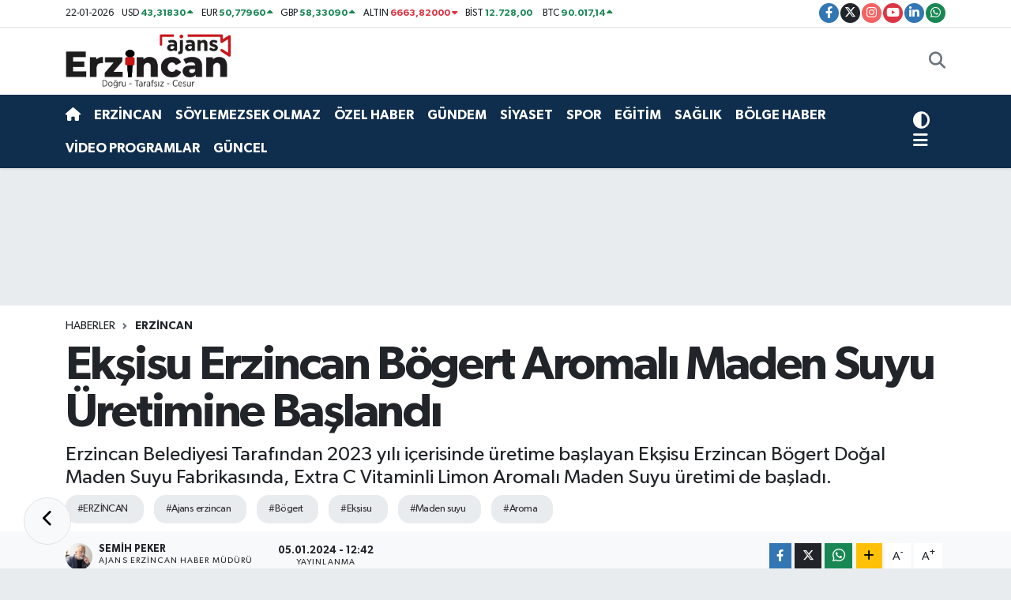

--- FILE ---
content_type: text/html; charset=UTF-8
request_url: https://www.ajanserzincan.com/eksisu-erzincan-bogert-aromali-maden-suyu-uretimine-baslandi
body_size: 25958
content:
<!DOCTYPE html>
<html lang="tr" data-theme="flow">
<head>
<link rel="dns-prefetch" href="//www.ajanserzincan.com">
<link rel="dns-prefetch" href="//ajanserzincancom.teimg.com">
<link rel="dns-prefetch" href="//static.tebilisim.com">
<link rel="dns-prefetch" href="//pagead2.googlesyndication.com">
<link rel="dns-prefetch" href="//www.googletagmanager.com">
<link rel="dns-prefetch" href="//cdn.ampproject.org">
<link rel="dns-prefetch" href="//www.facebook.com">
<link rel="dns-prefetch" href="//www.twitter.com">
<link rel="dns-prefetch" href="//www.instagram.com">
<link rel="dns-prefetch" href="//www.youtube.com">
<link rel="dns-prefetch" href="//www.linkedin.com">
<link rel="dns-prefetch" href="//api.whatsapp.com">
<link rel="dns-prefetch" href="//www.w3.org">
<link rel="dns-prefetch" href="//x.com">
<link rel="dns-prefetch" href="//pinterest.com">
<link rel="dns-prefetch" href="//t.me">
<link rel="dns-prefetch" href="//facebook.com">
<link rel="dns-prefetch" href="//media.api-sports.io">
<link rel="dns-prefetch" href="//radyotek97.com">
<link rel="dns-prefetch" href="//www.google.com">
<link rel="dns-prefetch" href="//apps.apple.com">
<link rel="dns-prefetch" href="//tebilisim.com">
<link rel="dns-prefetch" href="//twitter.com">
<link rel="dns-prefetch" href="//sosyal.teknofest.app">
<link rel="dns-prefetch" href="//cdn.onesignal.com">

    <meta charset="utf-8">
<title>Ekşisu Erzincan Bögert Aromalı Maden Suyu Üretimine Başlandı - Ajans Erzincan - Erzincan&#039;ın Güncel Haber Sitesi</title>
<meta name="description" content="Erzincan Belediyesi Tarafından 2023 yılı içerisinde üretime başlayan Ekşisu Erzincan Bögert Doğal Maden Suyu Fabrikasında, Extra C Vitaminli Limon Aromalı Maden Suyu üretimi de başladı.">
<meta name="keywords" content="ERZİNCAN, ajans erzincan, bögert, ekşisu, maden suyu, aroma">
<link rel="canonical" href="https://www.ajanserzincan.com/eksisu-erzincan-bogert-aromali-maden-suyu-uretimine-baslandi">
<meta name="viewport" content="width=device-width,initial-scale=1">
<meta name="X-UA-Compatible" content="IE=edge">
<meta name="robots" content="max-image-preview:large">
<meta name="theme-color" content="#0f2d4d">
<meta name="title" content="Ekşisu Erzincan Bögert Aromalı Maden Suyu Üretimine Başlandı">
<meta name="articleSection" content="news">
<meta name="datePublished" content="2024-01-05T12:42:00+03:00">
<meta name="dateModified" content="2024-09-17T13:30:15+03:00">
<meta name="articleAuthor" content="Semih PEKER">
<meta name="author" content="Semih PEKER">
<link rel="amphtml" href="https://www.ajanserzincan.com/eksisu-erzincan-bogert-aromali-maden-suyu-uretimine-baslandi/amp">
<meta property="og:site_name" content="Ajans Erzincan - Erzincanın Güncel Haber Sitesi">
<meta property="og:title" content="Ekşisu Erzincan Bögert Aromalı Maden Suyu Üretimine Başlandı">
<meta property="og:description" content="Erzincan Belediyesi Tarafından 2023 yılı içerisinde üretime başlayan Ekşisu Erzincan Bögert Doğal Maden Suyu Fabrikasında, Extra C Vitaminli Limon Aromalı Maden Suyu üretimi de başladı.">
<meta property="og:url" content="https://www.ajanserzincan.com/eksisu-erzincan-bogert-aromali-maden-suyu-uretimine-baslandi">
<meta property="og:image" content="https://ajanserzincancom.teimg.com/ajanserzincan-com/uploads/2024/01/haberler/madensuyu-foto-1.jpg">
<meta property="og:type" content="article">
<meta property="og:article:published_time" content="2024-01-05T12:42:00+03:00">
<meta property="og:article:modified_time" content="2024-09-17T13:30:15+03:00">
<meta name="twitter:card" content="summary_large_image">
<meta name="twitter:site" content="@ajanserzincan">
<meta name="twitter:title" content="Ekşisu Erzincan Bögert Aromalı Maden Suyu Üretimine Başlandı">
<meta name="twitter:description" content="Erzincan Belediyesi Tarafından 2023 yılı içerisinde üretime başlayan Ekşisu Erzincan Bögert Doğal Maden Suyu Fabrikasında, Extra C Vitaminli Limon Aromalı Maden Suyu üretimi de başladı.">
<meta name="twitter:image" content="https://ajanserzincancom.teimg.com/ajanserzincan-com/uploads/2024/01/haberler/madensuyu-foto-1.jpg">
<meta name="twitter:url" content="https://www.ajanserzincan.com/eksisu-erzincan-bogert-aromali-maden-suyu-uretimine-baslandi">
<link rel="shortcut icon" type="image/x-icon" href="https://ajanserzincancom.teimg.com/ajanserzincan-com/uploads/2023/04/logolar/3-1.png">
<link rel="manifest" href="https://www.ajanserzincan.com/manifest.json?v=6.6.4" />
<link rel="preload" href="https://static.tebilisim.com/flow/assets/css/font-awesome/fa-solid-900.woff2" as="font" type="font/woff2" crossorigin />
<link rel="preload" href="https://static.tebilisim.com/flow/assets/css/font-awesome/fa-brands-400.woff2" as="font" type="font/woff2" crossorigin />
<link rel="preload" href="https://static.tebilisim.com/flow/assets/css/weather-icons/font/weathericons-regular-webfont.woff2" as="font" type="font/woff2" crossorigin />
<link rel="preload" href="https://static.tebilisim.com/flow/vendor/te/fonts/gibson/Gibson-Bold.woff2" as="font" type="font/woff2" crossorigin />
<link rel="preload" href="https://static.tebilisim.com/flow/vendor/te/fonts/gibson/Gibson-BoldItalic.woff2" as="font" type="font/woff2" crossorigin />
<link rel="preload" href="https://static.tebilisim.com/flow/vendor/te/fonts/gibson/Gibson-Italic.woff2" as="font" type="font/woff2" crossorigin />
<link rel="preload" href="https://static.tebilisim.com/flow/vendor/te/fonts/gibson/Gibson-Light.woff2" as="font" type="font/woff2" crossorigin />
<link rel="preload" href="https://static.tebilisim.com/flow/vendor/te/fonts/gibson/Gibson-LightItalic.woff2" as="font" type="font/woff2" crossorigin />
<link rel="preload" href="https://static.tebilisim.com/flow/vendor/te/fonts/gibson/Gibson-SemiBold.woff2" as="font" type="font/woff2" crossorigin />
<link rel="preload" href="https://static.tebilisim.com/flow/vendor/te/fonts/gibson/Gibson-SemiBoldItalic.woff2" as="font" type="font/woff2" crossorigin />
<link rel="preload" href="https://static.tebilisim.com/flow/vendor/te/fonts/gibson/Gibson.woff2" as="font" type="font/woff2" crossorigin />


<link rel="preload" as="style" href="https://static.tebilisim.com/flow/vendor/te/fonts/gibson.css?v=6.6.4">
<link rel="stylesheet" href="https://static.tebilisim.com/flow/vendor/te/fonts/gibson.css?v=6.6.4">

<style>:root {
        --te-link-color: #333;
        --te-link-hover-color: #000;
        --te-font: "Gibson";
        --te-secondary-font: "Gibson";
        --te-h1-font-size: 60px;
        --te-color: #0f2d4d;
        --te-hover-color: #194c82;
        --mm-ocd-width: 85%!important; /*  Mobil Menü Genişliği */
        --swiper-theme-color: var(--te-color)!important;
        --header-13-color: #ffc107;
    }</style><link rel="preload" as="style" href="https://static.tebilisim.com/flow/assets/vendor/bootstrap/css/bootstrap.min.css?v=6.6.4">
<link rel="stylesheet" href="https://static.tebilisim.com/flow/assets/vendor/bootstrap/css/bootstrap.min.css?v=6.6.4">
<link rel="preload" as="style" href="https://static.tebilisim.com/flow/assets/css/app6.6.4.min.css">
<link rel="stylesheet" href="https://static.tebilisim.com/flow/assets/css/app6.6.4.min.css">



<script type="application/ld+json">{"@context":"https:\/\/schema.org","@type":"WebSite","url":"https:\/\/www.ajanserzincan.com","potentialAction":{"@type":"SearchAction","target":"https:\/\/www.ajanserzincan.com\/arama?q={query}","query-input":"required name=query"}}</script>

<script type="application/ld+json">{"@context":"https:\/\/schema.org","@type":"NewsMediaOrganization","url":"https:\/\/www.ajanserzincan.com","name":"Ajans Erzincan","logo":"https:\/\/ajanserzincancom.teimg.com\/ajanserzincan-com\/uploads\/2023\/05\/ajanserzincan-copysssssaaaa.svg","sameAs":["https:\/\/www.facebook.com\/ajanserzincan","https:\/\/www.twitter.com\/ajanserzincan","https:\/\/www.linkedin.com\/in\/ajanserzincan\/","https:\/\/www.youtube.com\/c\/AjansErzincan","https:\/\/www.instagram.com\/ajanserzincan"]}</script>

<script type="application/ld+json">{"@context":"https:\/\/schema.org","@graph":[{"@type":"SiteNavigationElement","name":"Ana Sayfa","url":"https:\/\/www.ajanserzincan.com","@id":"https:\/\/www.ajanserzincan.com"},{"@type":"SiteNavigationElement","name":"SA\u011eLIK","url":"https:\/\/www.ajanserzincan.com\/saglik","@id":"https:\/\/www.ajanserzincan.com\/saglik"},{"@type":"SiteNavigationElement","name":"G\u00dcNDEM","url":"https:\/\/www.ajanserzincan.com\/gundem","@id":"https:\/\/www.ajanserzincan.com\/gundem"},{"@type":"SiteNavigationElement","name":"EKONOM\u0130","url":"https:\/\/www.ajanserzincan.com\/ekonomi","@id":"https:\/\/www.ajanserzincan.com\/ekonomi"},{"@type":"SiteNavigationElement","name":"SPOR","url":"https:\/\/www.ajanserzincan.com\/spor-haberleri","@id":"https:\/\/www.ajanserzincan.com\/spor-haberleri"},{"@type":"SiteNavigationElement","name":"S\u0130YASET","url":"https:\/\/www.ajanserzincan.com\/siyaset","@id":"https:\/\/www.ajanserzincan.com\/siyaset"},{"@type":"SiteNavigationElement","name":"SON DAK\u0130KA","url":"https:\/\/www.ajanserzincan.com\/son-dakika","@id":"https:\/\/www.ajanserzincan.com\/son-dakika"},{"@type":"SiteNavigationElement","name":"ERZ\u0130NCAN","url":"https:\/\/www.ajanserzincan.com\/erzincan","@id":"https:\/\/www.ajanserzincan.com\/erzincan"},{"@type":"SiteNavigationElement","name":"V\u0130DEO HABER","url":"https:\/\/www.ajanserzincan.com\/video-haber","@id":"https:\/\/www.ajanserzincan.com\/video-haber"},{"@type":"SiteNavigationElement","name":"E\u011e\u0130T\u0130M","url":"https:\/\/www.ajanserzincan.com\/egitim","@id":"https:\/\/www.ajanserzincan.com\/egitim"},{"@type":"SiteNavigationElement","name":"\u00d6ZEL HABER","url":"https:\/\/www.ajanserzincan.com\/ozel-haber","@id":"https:\/\/www.ajanserzincan.com\/ozel-haber"},{"@type":"SiteNavigationElement","name":"BA\u015eBA\u015eA","url":"https:\/\/www.ajanserzincan.com\/basbasa","@id":"https:\/\/www.ajanserzincan.com\/basbasa"},{"@type":"SiteNavigationElement","name":"V\u0130DEO PROGRAMLAR","url":"https:\/\/www.ajanserzincan.com\/videoprogram","@id":"https:\/\/www.ajanserzincan.com\/videoprogram"},{"@type":"SiteNavigationElement","name":"Yerel","url":"https:\/\/www.ajanserzincan.com\/yerel","@id":"https:\/\/www.ajanserzincan.com\/yerel"},{"@type":"SiteNavigationElement","name":"Asayi\u015f","url":"https:\/\/www.ajanserzincan.com\/asayis","@id":"https:\/\/www.ajanserzincan.com\/asayis"},{"@type":"SiteNavigationElement","name":"\u00c7evre","url":"https:\/\/www.ajanserzincan.com\/cevre","@id":"https:\/\/www.ajanserzincan.com\/cevre"},{"@type":"SiteNavigationElement","name":"Haberde insan","url":"https:\/\/www.ajanserzincan.com\/haberde-insan","@id":"https:\/\/www.ajanserzincan.com\/haberde-insan"},{"@type":"SiteNavigationElement","name":"G\u00dcNCEL","url":"https:\/\/www.ajanserzincan.com\/guncel","@id":"https:\/\/www.ajanserzincan.com\/guncel"},{"@type":"SiteNavigationElement","name":"K\u00fclt\u00fcr sanat","url":"https:\/\/www.ajanserzincan.com\/kultur-sanat","@id":"https:\/\/www.ajanserzincan.com\/kultur-sanat"},{"@type":"SiteNavigationElement","name":"Bilim ve teknoloji","url":"https:\/\/www.ajanserzincan.com\/bilim-ve-teknoloji","@id":"https:\/\/www.ajanserzincan.com\/bilim-ve-teknoloji"},{"@type":"SiteNavigationElement","name":"Spor","url":"https:\/\/www.ajanserzincan.com\/spor","@id":"https:\/\/www.ajanserzincan.com\/spor"},{"@type":"SiteNavigationElement","name":"Politika","url":"https:\/\/www.ajanserzincan.com\/politika","@id":"https:\/\/www.ajanserzincan.com\/politika"},{"@type":"SiteNavigationElement","name":"Genel","url":"https:\/\/www.ajanserzincan.com\/genel","@id":"https:\/\/www.ajanserzincan.com\/genel"},{"@type":"SiteNavigationElement","name":"Magazin","url":"https:\/\/www.ajanserzincan.com\/magazin","@id":"https:\/\/www.ajanserzincan.com\/magazin"},{"@type":"SiteNavigationElement","name":"S\u00d6YLEMEZSEK OLMAZ","url":"https:\/\/www.ajanserzincan.com\/soylemezsek-olmaz","@id":"https:\/\/www.ajanserzincan.com\/soylemezsek-olmaz"},{"@type":"SiteNavigationElement","name":"\u0130leti\u015fim","url":"https:\/\/www.ajanserzincan.com\/iletisim","@id":"https:\/\/www.ajanserzincan.com\/iletisim"},{"@type":"SiteNavigationElement","name":"Gizlilik Politikas\u0131","url":"https:\/\/www.ajanserzincan.com\/gizlilik-politikasi","@id":"https:\/\/www.ajanserzincan.com\/gizlilik-politikasi"},{"@type":"SiteNavigationElement","name":"Gizlilik S\u00f6zle\u015fmesi","url":"https:\/\/www.ajanserzincan.com\/gizlilik-sozlesmesi","@id":"https:\/\/www.ajanserzincan.com\/gizlilik-sozlesmesi"},{"@type":"SiteNavigationElement","name":"Yazarlar","url":"https:\/\/www.ajanserzincan.com\/yazarlar","@id":"https:\/\/www.ajanserzincan.com\/yazarlar"},{"@type":"SiteNavigationElement","name":"Foto Galeri","url":"https:\/\/www.ajanserzincan.com\/foto-galeri","@id":"https:\/\/www.ajanserzincan.com\/foto-galeri"},{"@type":"SiteNavigationElement","name":"Video Galeri","url":"https:\/\/www.ajanserzincan.com\/video","@id":"https:\/\/www.ajanserzincan.com\/video"},{"@type":"SiteNavigationElement","name":"Biyografiler","url":"https:\/\/www.ajanserzincan.com\/biyografi","@id":"https:\/\/www.ajanserzincan.com\/biyografi"},{"@type":"SiteNavigationElement","name":"Firma Rehberi","url":"https:\/\/www.ajanserzincan.com\/rehber","@id":"https:\/\/www.ajanserzincan.com\/rehber"},{"@type":"SiteNavigationElement","name":"Seri \u0130lanlar","url":"https:\/\/www.ajanserzincan.com\/ilan","@id":"https:\/\/www.ajanserzincan.com\/ilan"},{"@type":"SiteNavigationElement","name":"Vefatlar","url":"https:\/\/www.ajanserzincan.com\/vefat","@id":"https:\/\/www.ajanserzincan.com\/vefat"},{"@type":"SiteNavigationElement","name":"R\u00f6portajlar","url":"https:\/\/www.ajanserzincan.com\/roportaj","@id":"https:\/\/www.ajanserzincan.com\/roportaj"},{"@type":"SiteNavigationElement","name":"Anketler","url":"https:\/\/www.ajanserzincan.com\/anketler","@id":"https:\/\/www.ajanserzincan.com\/anketler"},{"@type":"SiteNavigationElement","name":"Merkez Bug\u00fcn, Yar\u0131n ve 1 Haftal\u0131k Hava Durumu Tahmini","url":"https:\/\/www.ajanserzincan.com\/merkez-hava-durumu","@id":"https:\/\/www.ajanserzincan.com\/merkez-hava-durumu"},{"@type":"SiteNavigationElement","name":"Merkez Namaz Vakitleri","url":"https:\/\/www.ajanserzincan.com\/merkez-namaz-vakitleri","@id":"https:\/\/www.ajanserzincan.com\/merkez-namaz-vakitleri"},{"@type":"SiteNavigationElement","name":"Puan Durumu ve Fikst\u00fcr","url":"https:\/\/www.ajanserzincan.com\/futbol\/st-super-lig-puan-durumu-ve-fikstur","@id":"https:\/\/www.ajanserzincan.com\/futbol\/st-super-lig-puan-durumu-ve-fikstur"}]}</script>

<script type="application/ld+json">{"@context":"https:\/\/schema.org","@type":"BreadcrumbList","itemListElement":[{"@type":"ListItem","position":1,"item":{"@type":"Thing","@id":"https:\/\/www.ajanserzincan.com","name":"Haberler"}}]}</script>
<script type="application/ld+json">{"@context":"https:\/\/schema.org","@type":"NewsArticle","headline":"Ek\u015fisu Erzincan B\u00f6gert Aromal\u0131 Maden Suyu \u00dcretimine Ba\u015fland\u0131","articleSection":"ERZ\u0130NCAN","dateCreated":"2024-01-05T12:42:00+03:00","datePublished":"2024-01-05T12:42:00+03:00","dateModified":"2024-09-17T13:30:15+03:00","wordCount":136,"genre":"news","mainEntityOfPage":{"@type":"WebPage","@id":"https:\/\/www.ajanserzincan.com\/eksisu-erzincan-bogert-aromali-maden-suyu-uretimine-baslandi"},"articleBody":"<p>Erzincan Belediyesi Taraf\u0131ndan 2023 y\u0131l\u0131 i\u00e7erisinde \u00fcretime ba\u015flayan Ek\u015fisu Erzincan B\u00f6gert Do\u011fal Maden Suyu Fabrikas\u0131nda, Extra C Vitaminli Limon Aromal\u0131 Maden Suyu \u00fcretimi de ba\u015flad\u0131.<\/p>\r\n\r\n<p><img alt=\"D S C F0911\" class=\"detail-photo img-fluid\" src=\"https:\/\/ajanserzincancom.teimg.com\/ajanserzincan-com\/uploads\/2024\/01\/haberler\/d-s-c-f0911.JPG\" \/><\/p>\r\n\r\n<p>Belediye Ba\u015fkan\u0131 Bekir Aksun\u2019un giri\u015fimleri sonucunda at\u0131l durumda bulunan, Erzincan\u2019da \u00f6nemli katma de\u011fere sahip y\u00f6resel \u00fcr\u00fcnlerinden Ek\u015fisu Erzincan B\u00f6gert Do\u011fal Maden Suyu Fabrikas\u0131nda \u00fcr\u00fcn yelpazesi geni\u015fleyerek devam ediyor.<\/p>\r\n\r\n<p>34.000 m2 toplam alan i\u00e7erisinde 3 Bin 450 m2 fabrika alan\u0131na sahip olan tesiste ilk etapta Do\u011fal Maden Suyu \u00fcretimi ge\u00e7ti\u011fimiz y\u0131l i\u00e7erisinde ba\u015flam\u0131\u015ft\u0131.<\/p>\r\n\r\n<p>Sade olarak \u00fcretilen Maden Suyu \u00e7e\u015fitlili\u011fi de artt\u0131r\u0131larak, %100 pancar \u015fekerinin kullan\u0131ld\u0131\u011f\u0131 zengin Magnezyumlu Extra C Vitaminli Limon Aromal\u0131 Do\u011fal Maden Suyu \u00fcretimine de ba\u015fland\u0131.<\/p>\r\n\r\n<p><img alt=\"D S C F0803\" class=\"detail-photo img-fluid\" src=\"https:\/\/ajanserzincancom.teimg.com\/ajanserzincan-com\/uploads\/2024\/01\/haberler\/d-s-c-f0803.JPG\" \/><\/p>","description":"Erzincan Belediyesi Taraf\u0131ndan 2023 y\u0131l\u0131 i\u00e7erisinde \u00fcretime ba\u015flayan Ek\u015fisu Erzincan B\u00f6gert Do\u011fal Maden Suyu Fabrikas\u0131nda, Extra C Vitaminli Limon Aromal\u0131 Maden Suyu \u00fcretimi de ba\u015flad\u0131.","inLanguage":"tr-TR","keywords":["ERZ\u0130NCAN","ajans erzincan","b\u00f6gert","ek\u015fisu","maden suyu","aroma"],"image":{"@type":"ImageObject","url":"https:\/\/ajanserzincancom.teimg.com\/crop\/1280x720\/ajanserzincan-com\/uploads\/2024\/01\/haberler\/madensuyu-foto-1.jpg","width":"1280","height":"720","caption":"Ek\u015fisu Erzincan B\u00f6gert Aromal\u0131 Maden Suyu \u00dcretimine Ba\u015fland\u0131"},"publishingPrinciples":"https:\/\/www.ajanserzincan.com\/gizlilik-sozlesmesi","isFamilyFriendly":"http:\/\/schema.org\/True","isAccessibleForFree":"http:\/\/schema.org\/True","publisher":{"@type":"Organization","name":"Ajans Erzincan","image":"https:\/\/ajanserzincancom.teimg.com\/ajanserzincan-com\/uploads\/2023\/05\/ajanserzincan-copysssssaaaa.svg","logo":{"@type":"ImageObject","url":"https:\/\/ajanserzincancom.teimg.com\/ajanserzincan-com\/uploads\/2023\/05\/ajanserzincan-copysssssaaaa.svg","width":"640","height":"375"}},"author":{"@type":"Person","name":"Semih PEKER","honorificPrefix":"","jobTitle":"Ajans Erzincan Haber M\u00fcd\u00fcr\u00fc","url":null}}</script>
<script data-cfasync="false" src="https://static.tebilisim.com/flow/assets/js/dark-mode.js?v=6.6.4"></script>





<script async src="https://pagead2.googlesyndication.com/pagead/js/adsbygoogle.js?client=ca-pub-9982555930830331" crossorigin="anonymous" type="abd2cb8efd4a9fea1430ea8a-text/javascript"></script>
     <!-- Google tag (gtag.js) -->
<script async src="https://www.googletagmanager.com/gtag/js?id=AW-10992778659" type="abd2cb8efd4a9fea1430ea8a-text/javascript"></script>
<script type="abd2cb8efd4a9fea1430ea8a-text/javascript">
  window.dataLayer = window.dataLayer || [];
  function gtag(){dataLayer.push(arguments);}
  gtag('js', new Date());

  gtag('config', 'AW-10992778659');
</script>

<meta name="yandex-verification" content="f29e602ee810817c" />
<meta property="og:locale" content="tr_TR" />
<script async custom-element="amp-ad" src="https://cdn.ampproject.org/v0/amp-ad-0.1.js" type="abd2cb8efd4a9fea1430ea8a-text/javascript"></script>



<script async data-cfasync="false"
	src="https://www.googletagmanager.com/gtag/js?id=G-TD1PG1WBJJ"></script>
<script data-cfasync="false">
	window.dataLayer = window.dataLayer || [];
	  function gtag(){dataLayer.push(arguments);}
	  gtag('js', new Date());
	  gtag('config', 'G-TD1PG1WBJJ');
</script>




</head>




<body class="d-flex flex-column min-vh-100">

    
    

    <header class="header-7">
    <div class="top-header d-none d-lg-block bg-white border-bottom">
        <div class="container">
            <div class="d-flex justify-content-between align-items-center small py-1">
                                    <!-- PİYASALAR -->
        <ul class="top-currency list-unstyled list-inline mb-0 text-dark">
        <li class="list-inline-item">22-01-2026</li>
        <li class="list-inline-item dolar">
            USD
            <span class="fw-bold text-success value">43,31830</span>
            <span class="text-success"><i class="fa fa-caret-up"></i></span>
        </li>
        <li class="list-inline-item euro">
            EUR
            <span class="fw-bold text-success value">50,77960</span>
            <span class="text-success"><i class="fa fa-caret-up"></i></span>
        </li>
        <li class="list-inline-item euro">
            GBP
            <span class="fw-bold text-success value">58,33090</span>
            <span class="text-success"><i class="fa fa-caret-up"></i></span>
        </li>
        <li class="list-inline-item altin">
            ALTIN
            <span class="fw-bold text-danger value">6663,82000</span>
            <span class="text-danger"><i class="fa fa-caret-down"></i></span>
        </li>
        <li class="list-inline-item bist">
            BİST
            <span class="fw-bold text-success value">12.728,00</span>
            <span class="text-success"><i class="fa fa-caret-minus"></i></span>
        </li>

        <li class="list-inline-item btc">
            BTC
            <span class="fw-bold text-success value">90.017,14</span>
            <span class="text-success"><i class="fa fa-caret-up"></i></span>
        </li>
    </ul>

    

                
                <div class="top-social-media">
                                        <a href="https://www.facebook.com/ajanserzincan" target="_blank" class="btn btn-sm btn-primary rounded-pill" rel="nofollow noreferrer noopener"><i class="fab fa-facebook-f text-white"></i></a>
                                                            <a href="https://www.twitter.com/ajanserzincan" class="btn btn-sm btn-dark rounded-pill" target="_blank" rel="nofollow noreferrer noopener"><i class="fab fa-x-twitter text-white"></i></a>
                                                            <a href="https://www.instagram.com/ajanserzincan" class="btn btn-sm btn-magenta rounded-pill" target="_blank" rel="nofollow noreferrer noopener"><i class="fab fa-instagram text-white"></i></a>
                                                            <a href="https://www.youtube.com/c/AjansErzincan" class="btn btn-sm btn-danger rounded-pill" target="_blank" rel="nofollow noreferrer noopener"><i class="fab fa-youtube text-white"></i></a>
                                                            <a href="https://www.linkedin.com/in/ajanserzincan/" target="_blank" class="btn btn-sm btn-primary rounded-pill" rel="nofollow noreferrer noopener"><i class="fab fa-linkedin-in text-white"></i></a>
                                                                                                                                            <a href="https://api.whatsapp.com/send?phone=05309113324" class="btn btn-sm  btn-success rounded-pill" target="_blank" rel="nofollow noreferrer noopener"><i class="fab fa-whatsapp text-white"></i></a>
                                    </div>
            </div>
        </div>
    </div>
    <nav class="main-menu navbar navbar-expand-lg bg-white py-1 ps-0 py-2">
        <div class="container">
            <div class="d-lg-none">
                <a href="#menu" title="Ana Menü"><i class="fa fa-bars fa-lg"></i></a>
            </div>
            <div>
                                <a class="navbar-brand me-0" href="/" title="Ajans Erzincan - Erzincanın Güncel Haber Sitesi">
                    <img src="https://ajanserzincancom.teimg.com/ajanserzincan-com/uploads/2023/05/ajanserzincan-copysssssaaaa.svg" alt="Ajans Erzincan - Erzincanın Güncel Haber Sitesi" width="210" height="40" class="light-mode img-fluid flow-logo">
<img src="https://ajanserzincancom.teimg.com/ajanserzincan-com/uploads/2023/04/logolar/logobeyaz-1.svg" alt="Ajans Erzincan - Erzincanın Güncel Haber Sitesi" width="210" height="40" class="dark-mode img-fluid flow-logo d-none">

                </a>
                            </div>

            <ul class="nav d-flex justify-content-end">
                
                <li class="nav-item dropdown d-lg-none">
    <a href="#" class="nav-link p-0 my-2 me-2 text-secondary " data-bs-toggle="dropdown" data-bs-display="static">
        <i class="fas fa-adjust fa-lg theme-icon-active"></i>
    </a>
    <ul class="dropdown-menu min-w-auto dropdown-menu-end shadow-none border-0 rounded-0">
        <li>
            <button type="button" class="dropdown-item d-flex align-items-center active" data-bs-theme-value="light">
                <i class="fa fa-sun me-1 mode-switch"></i>
                Açık
            </button>
        </li>
        <li>
            <button type="button" class="dropdown-item d-flex align-items-center" data-bs-theme-value="dark">
                <i class="fa fa-moon me-1 mode-switch"></i>
                Koyu
            </button>
        </li>
        <li>
            <button type="button" class="dropdown-item d-flex align-items-center" data-bs-theme-value="auto">
                <i class="fas fa-adjust me-1 mode-switch"></i>
                Sistem
            </button>
        </li>
    </ul>
</li>

                <li class="nav-item">
                    <a href="/arama" class="nav-link p-0 my-2 text-secondary" title="Ara">
                        <i class="fa fa-search fa-lg"></i>
                    </a>
                </li>
            </ul>
        </div>
    </nav>
    <div class="category-menu navbar navbar-expand-lg d-none d-lg-block shadow-sm bg-te-color py-1">
        <div class="container">
            <ul  class="nav fw-semibold">
        <li class="nav-item   ">
        <a href="/" class="nav-link text-white ps-0" target="_self" title=""><i class="fa fa-home text-white mr-1"></i></a>
        
    </li>
        <li class="nav-item   ">
        <a href="/erzincan" class="nav-link text-white ps-0" target="_self" title="ERZİNCAN">ERZİNCAN</a>
        
    </li>
        <li class="nav-item   ">
        <a href="/soylemezsek-olmaz" class="nav-link text-white ps-0" target="_self" title="SÖYLEMEZSEK OLMAZ">SÖYLEMEZSEK OLMAZ</a>
        
    </li>
        <li class="nav-item   ">
        <a href="/ozel-haber" class="nav-link text-white ps-0" target="_self" title="ÖZEL HABER">ÖZEL HABER</a>
        
    </li>
        <li class="nav-item   ">
        <a href="/gundem" class="nav-link text-white ps-0" target="_self" title="GÜNDEM">GÜNDEM</a>
        
    </li>
        <li class="nav-item   ">
        <a href="/siyaset" class="nav-link text-white ps-0" target="_self" title="SİYASET">SİYASET</a>
        
    </li>
        <li class="nav-item   ">
        <a href="/spor-haberleri" class="nav-link text-white ps-0" target="_self" title="SPOR">SPOR</a>
        
    </li>
        <li class="nav-item   ">
        <a href="/egitim" class="nav-link text-white ps-0" target="_self" title="EĞİTİM">EĞİTİM</a>
        
    </li>
        <li class="nav-item   ">
        <a href="/saglik" class="nav-link text-white ps-0" target="_self" title="SAĞLIK">SAĞLIK</a>
        
    </li>
        <li class="nav-item   ">
        <a href="/yerel" class="nav-link text-white ps-0" target="_self" title="BÖLGE HABER">BÖLGE HABER</a>
        
    </li>
        <li class="nav-item   ">
        <a href="/videoprogram" class="nav-link text-white ps-0" target="_self" title="VİDEO PROGRAMLAR">VİDEO PROGRAMLAR</a>
        
    </li>
        <li class="nav-item   ">
        <a href="/guncel" class="nav-link text-white ps-0" target="_self" title="GÜNCEL">GÜNCEL</a>
        
    </li>
    </ul>

            <ul class="nav">
                <li class="nav-item dropdown d-none d-lg-block">
    <a href="#" class="nav-link p-0 me-2 text-white " data-bs-toggle="dropdown" data-bs-display="static">
        <i class="fas fa-adjust fa-lg theme-icon-active"></i>
    </a>
    <ul class="dropdown-menu min-w-auto dropdown-menu-end shadow-none border-0 rounded-0">
        <li>
            <button type="button" class="dropdown-item d-flex align-items-center active" data-bs-theme-value="light">
                <i class="fa fa-sun me-1 mode-switch"></i>
                Açık
            </button>
        </li>
        <li>
            <button type="button" class="dropdown-item d-flex align-items-center" data-bs-theme-value="dark">
                <i class="fa fa-moon me-1 mode-switch"></i>
                Koyu
            </button>
        </li>
        <li>
            <button type="button" class="dropdown-item d-flex align-items-center" data-bs-theme-value="auto">
                <i class="fas fa-adjust me-1 mode-switch"></i>
                Sistem
            </button>
        </li>
    </ul>
</li>

                <li class="nav-item dropdown position-static">
                    <a class="nav-link p-0 text-white" data-bs-toggle="dropdown" href="#" aria-haspopup="true"
                        aria-expanded="false" title="Ana Menü">
                        <i class="fa fa-bars fa-lg"></i>
                    </a>
                    <div class="mega-menu dropdown-menu dropdown-menu-end text-capitalize shadow-lg border-0 rounded-0">

    <div class="row g-3 small p-3">

                <div class="col">
            <div class="extra-sections bg-light p-3 border">
                <a href="https://www.ajanserzincan.com/erzincan-nobetci-eczaneler" title="Erzincan Nöbetçi Eczaneler" class="d-block border-bottom pb-2 mb-2" target="_self"><i class="fa-solid fa-capsules me-2"></i>Erzincan Nöbetçi Eczaneler</a>
<a href="https://www.ajanserzincan.com/erzincan-hava-durumu" title="Erzincan Hava Durumu" class="d-block border-bottom pb-2 mb-2" target="_self"><i class="fa-solid fa-cloud-sun me-2"></i>Erzincan Hava Durumu</a>
<a href="https://www.ajanserzincan.com/erzincan-namaz-vakitleri" title="Erzincan Namaz Vakitleri" class="d-block border-bottom pb-2 mb-2" target="_self"><i class="fa-solid fa-mosque me-2"></i>Erzincan Namaz Vakitleri</a>
<a href="https://www.ajanserzincan.com/erzincan-trafik-durumu" title="Erzincan Trafik Yoğunluk Haritası" class="d-block border-bottom pb-2 mb-2" target="_self"><i class="fa-solid fa-car me-2"></i>Erzincan Trafik Yoğunluk Haritası</a>
<a href="https://www.ajanserzincan.com/futbol/super-lig-puan-durumu-ve-fikstur" title="Süper Lig Puan Durumu ve Fikstür" class="d-block border-bottom pb-2 mb-2" target="_self"><i class="fa-solid fa-chart-bar me-2"></i>Süper Lig Puan Durumu ve Fikstür</a>
<a href="https://www.ajanserzincan.com/tum-mansetler" title="Tüm Manşetler" class="d-block border-bottom pb-2 mb-2" target="_self"><i class="fa-solid fa-newspaper me-2"></i>Tüm Manşetler</a>
<a href="https://www.ajanserzincan.com/sondakika-haberleri" title="Son Dakika Haberleri" class="d-block border-bottom pb-2 mb-2" target="_self"><i class="fa-solid fa-bell me-2"></i>Son Dakika Haberleri</a>

            </div>
        </div>
        
        <div class="col">
        <a href="/basbasa" class="d-block border-bottom  pb-2 mb-2" target="_self" title="Başbaşa">Başbaşa</a>
            <a href="/malatya" class="d-block border-bottom  pb-2 mb-2" target="_self" title="Malatya">Malatya</a>
            <a href="/elazig" class="d-block border-bottom  pb-2 mb-2" target="_self" title="Elazığ">Elazığ</a>
            <a href="/tunceli" class="d-block border-bottom  pb-2 mb-2" target="_self" title="Tunceli">Tunceli</a>
            <a href="/bingol" class="d-block border-bottom  pb-2 mb-2" target="_self" title="Bingöl">Bingöl</a>
            <a href="/erzurum" class="d-block border-bottom  pb-2 mb-2" target="_self" title="Erzurum">Erzurum</a>
            <a href="/mus" class="d-block  pb-2 mb-2" target="_self" title="Muş">Muş</a>
        </div><div class="col">
            <a href="/bitlis" class="d-block border-bottom  pb-2 mb-2" target="_self" title="Bitlis">Bitlis</a>
            <a href="/ardahan" class="d-block border-bottom  pb-2 mb-2" target="_self" title="Ardahan">Ardahan</a>
            <a href="/kars" class="d-block border-bottom  pb-2 mb-2" target="_self" title="Kars">Kars</a>
            <a href="/igdir" class="d-block border-bottom  pb-2 mb-2" target="_self" title="Iğdır">Iğdır</a>
            <a href="/agri" class="d-block border-bottom  pb-2 mb-2" target="_self" title="Ağrı">Ağrı</a>
            <a href="/van" class="d-block border-bottom  pb-2 mb-2" target="_self" title="Van">Van</a>
            <a href="/hakkari" class="d-block  pb-2 mb-2" target="_self" title="Hakkari">Hakkari</a>
        </div><div class="col">
        </div>


    </div>

    <div class="p-3 bg-light">
                <a class="me-3"
            href="https://www.facebook.com/ajanserzincan" target="_blank" rel="nofollow noreferrer noopener"><i class="fab fa-facebook me-2 text-navy"></i> Facebook</a>
                        <a class="me-3"
            href="https://www.twitter.com/ajanserzincan" target="_blank" rel="nofollow noreferrer noopener"><i class="fab fa-x-twitter "></i> Twitter</a>
                        <a class="me-3"
            href="https://www.instagram.com/ajanserzincan" target="_blank" rel="nofollow noreferrer noopener"><i class="fab fa-instagram me-2 text-magenta"></i> Instagram</a>
                        <a class="me-3"
            href="https://www.linkedin.com/in/ajanserzincan/" target="_blank" rel="nofollow noreferrer noopener"><i class="fab fa-linkedin me-2 text-navy"></i> Linkedin</a>
                        <a class="me-3"
            href="https://www.youtube.com/c/AjansErzincan" target="_blank" rel="nofollow noreferrer noopener"><i class="fab fa-youtube me-2 text-danger"></i> Youtube</a>
                                                <a class="" href="https://api.whatsapp.com/send?phone=05309113324" title="Whatsapp" rel="nofollow noreferrer noopener"><i
            class="fab fa-whatsapp me-2 text-navy"></i> WhatsApp İhbar Hattı</a>    </div>

    <div class="mega-menu-footer p-2 bg-te-color">
        <a class="dropdown-item text-white" href="/kunye" title="Künye"><i class="fa fa-id-card me-2"></i> Künye</a>
        <a class="dropdown-item text-white" href="/iletisim" title="İletişim"><i class="fa fa-envelope me-2"></i> İletişim</a>
        <a class="dropdown-item text-white" href="/rss-baglantilari" title="RSS Bağlantıları"><i class="fa fa-rss me-2"></i> RSS Bağlantıları</a>
        <a class="dropdown-item text-white" href="/member/login" title="Üyelik Girişi"><i class="fa fa-user me-2"></i> Üyelik Girişi</a>
    </div>


</div>

                </li>
            </ul>


        </div>
    </div>
    <ul  class="mobile-categories d-lg-none list-inline bg-white">
        <li class="list-inline-item">
        <a href="/" class="text-dark" target="_self" title="">
        <i class="fa fa-home"></i>        
        </a>
    </li>
        <li class="list-inline-item">
        <a href="/erzincan" class="text-dark" target="_self" title="ERZİNCAN">
                ERZİNCAN
        </a>
    </li>
        <li class="list-inline-item">
        <a href="/soylemezsek-olmaz" class="text-dark" target="_self" title="SÖYLEMEZSEK OLMAZ">
                SÖYLEMEZSEK OLMAZ
        </a>
    </li>
        <li class="list-inline-item">
        <a href="/ozel-haber" class="text-dark" target="_self" title="ÖZEL HABER">
                ÖZEL HABER
        </a>
    </li>
        <li class="list-inline-item">
        <a href="/gundem" class="text-dark" target="_self" title="GÜNDEM">
                GÜNDEM
        </a>
    </li>
        <li class="list-inline-item">
        <a href="/siyaset" class="text-dark" target="_self" title="SİYASET">
                SİYASET
        </a>
    </li>
        <li class="list-inline-item">
        <a href="/spor-haberleri" class="text-dark" target="_self" title="SPOR">
                SPOR
        </a>
    </li>
        <li class="list-inline-item">
        <a href="/egitim" class="text-dark" target="_self" title="EĞİTİM">
                EĞİTİM
        </a>
    </li>
        <li class="list-inline-item">
        <a href="/saglik" class="text-dark" target="_self" title="SAĞLIK">
                SAĞLIK
        </a>
    </li>
        <li class="list-inline-item">
        <a href="/yerel" class="text-dark" target="_self" title="BÖLGE HABER">
                BÖLGE HABER
        </a>
    </li>
        <li class="list-inline-item">
        <a href="/videoprogram" class="text-dark" target="_self" title="VİDEO PROGRAMLAR">
                VİDEO PROGRAMLAR
        </a>
    </li>
        <li class="list-inline-item">
        <a href="/guncel" class="text-dark" target="_self" title="GÜNCEL">
                GÜNCEL
        </a>
    </li>
    </ul>


</header>






<main class="single overflow-hidden" style="min-height: 300px">

            <script type="abd2cb8efd4a9fea1430ea8a-text/javascript">
document.addEventListener("DOMContentLoaded", function () {
    if (document.querySelector('.bik-ilan-detay')) {
        document.getElementById('story-line').style.display = 'none';
    }
});
</script>
<section id="story-line" class="d-md-none bg-white" data-widget-unique-key="">
    <script type="abd2cb8efd4a9fea1430ea8a-text/javascript">
        var story_items = [{"id":"erzincan","photo":"https:\/\/ajanserzincancom.teimg.com\/crop\/200x200\/ajanserzincan-com\/uploads\/2026\/01\/haberler\/istihdram-haberi.jpg","name":"ERZ\u0130NCAN","items":[{"id":104721,"type":"photo","length":10,"src":"https:\/\/ajanserzincancom.teimg.com\/crop\/720x1280\/ajanserzincan-com\/uploads\/2026\/01\/haberler\/istihdram-haberi.jpg","link":"https:\/\/www.ajanserzincan.com\/il-istihdam-ve-mesleki-egitim-kurulu-toplantisi-1","linkText":"\u0130l \u0130stihdam ve Mesleki E\u011fitim Kurulu Toplant\u0131s\u0131","time":1769005320},{"id":104717,"type":"photo","length":10,"src":"https:\/\/ajanserzincancom.teimg.com\/crop\/720x1280\/ajanserzincan-com\/uploads\/2026\/01\/haberler\/program-video.jpg","link":"https:\/\/www.ajanserzincan.com\/baskan-aksun-soylemezsek-olmaz-programinin-konugu-oldu","linkText":"Ba\u015fkan Aksun \u201cS\u00f6ylemezsek Olmaz\u201d Program\u0131n\u0131n Konu\u011fu Oldu","time":1769004180},{"id":104716,"type":"photo","length":10,"src":"https:\/\/ajanserzincancom.teimg.com\/crop\/720x1280\/ajanserzincan-com\/uploads\/2026\/01\/avustralya-dugun.jpg","link":"https:\/\/www.ajanserzincan.com\/avustralyada-erzincan-dugunu-boyle-olur","linkText":"Avustralya\u2019da Erzincan D\u00fc\u011f\u00fcn\u00fc B\u00f6yle Olur","time":1769003460},{"id":104714,"type":"photo","length":10,"src":"https:\/\/ajanserzincancom.teimg.com\/crop\/720x1280\/ajanserzincan-com\/uploads\/2026\/01\/haberler\/basak-1.jpg","link":"https:\/\/www.ajanserzincan.com\/duyarli-ogrenciden-alkislanacak-davranis","linkText":"Duyarl\u0131 \u00d6\u011frenciden Alk\u0131\u015flanacak Davran\u0131\u015f","time":1768998360},{"id":104713,"type":"photo","length":10,"src":"https:\/\/ajanserzincancom.teimg.com\/crop\/720x1280\/ajanserzincan-com\/uploads\/2026\/01\/haberler\/sat-video.jpg","link":"https:\/\/www.ajanserzincan.com\/berberler-odasi-baskan-adayi-fatih-sat-projelerini-acikladi","linkText":"Berberler Odas\u0131 Ba\u015fkan Aday\u0131 Fatih \u015eat Projelerini A\u00e7\u0131klad\u0131","time":1768995600},{"id":104706,"type":"photo","length":10,"src":"https:\/\/ajanserzincancom.teimg.com\/crop\/720x1280\/ajanserzincan-com\/uploads\/2026\/01\/haberler\/61f1405c-a53c-41ae-8ab7-09abb812bbb9.jpg","link":"https:\/\/www.ajanserzincan.com\/ersun-yanal-erzincanda-genclerle-bulusuyor","linkText":"Ersun Yanal Erzincan\u2019da Gen\u00e7lerle Bulu\u015fuyor","time":1768987320},{"id":104703,"type":"photo","length":10,"src":"https:\/\/ajanserzincancom.teimg.com\/crop\/720x1280\/ajanserzincan-com\/uploads\/2026\/01\/haberler\/bocce-1.jpg","link":"https:\/\/www.ajanserzincan.com\/erzincanin-genc-yildizlari-turkiye-ikincisi","linkText":"Erzincan\u2019\u0131n Gen\u00e7 Y\u0131ld\u0131zlar\u0131 T\u00fcrkiye \u0130kincisi","time":1768986840},{"id":104701,"type":"photo","length":10,"src":"https:\/\/ajanserzincancom.teimg.com\/crop\/720x1280\/ajanserzincan-com\/uploads\/2026\/01\/haberler\/a-w624964-01.jpg","link":"https:\/\/www.ajanserzincan.com\/il-muftulugunden-istisare-toplantisi","linkText":"\u0130l M\u00fcft\u00fcl\u00fc\u011f\u00fcnden \u0130sti\u015fare Toplant\u0131s\u0131","time":1768986120},{"id":104698,"type":"photo","length":10,"src":"https:\/\/ajanserzincancom.teimg.com\/crop\/720x1280\/ajanserzincan-com\/uploads\/2026\/01\/agency\/iha\/afaddan-cig-uyarisi.jpg","link":"https:\/\/www.ajanserzincan.com\/afaddan-cig-uyarisi","linkText":"AFAD'dan \u00c7\u0131\u011f Uyar\u0131s\u0131","time":1768985220},{"id":104700,"type":"photo","length":10,"src":"https:\/\/ajanserzincancom.teimg.com\/crop\/720x1280\/ajanserzincan-com\/uploads\/2026\/01\/agency\/iha\/kontagi-cevirmeden-kaputa-vurun-uyarisi.jpg","link":"https:\/\/www.ajanserzincan.com\/kontagi-cevirmeden-kaputa-vurun-uyarisi-1","linkText":"'Konta\u011f\u0131 \u00c7evirmeden Kaputa Vurun' Uyar\u0131s\u0131","time":1768984740},{"id":104697,"type":"photo","length":10,"src":"https:\/\/ajanserzincancom.teimg.com\/crop\/720x1280\/ajanserzincan-com\/uploads\/2026\/01\/kemaliye-buz.jpg","link":"https:\/\/www.ajanserzincan.com\/kemaliye-tas-yolu-buz-tuttu-2","linkText":"Kemaliye 'Ta\u015f Yolu' Buz Tuttu","time":1768983720},{"id":104696,"type":"photo","length":10,"src":"https:\/\/ajanserzincancom.teimg.com\/crop\/720x1280\/ajanserzincan-com\/uploads\/2026\/01\/agency\/iha\/kayak-bilmeyen-kalmasin-projesi-devam-ediyor.jpg","link":"https:\/\/www.ajanserzincan.com\/kayak-bilmeyen-kalmasin-projesi-devam-ediyor","linkText":"'Kayak Bilmeyen Kalmas\u0131n' Projesi Devam Ediyor","time":1768982700},{"id":104692,"type":"photo","length":10,"src":"https:\/\/ajanserzincancom.teimg.com\/crop\/720x1280\/ajanserzincan-com\/uploads\/2026\/01\/agency\/iha\/otlukbeli-buz-tuttu-sicaklik-eksi-221-dereceye-dustu.jpg","link":"https:\/\/www.ajanserzincan.com\/otlukbeli-buz-tuttu-sicaklik-eksi-221-dereceye-dustu","linkText":"Otlukbeli buz tuttu: S\u0131cakl\u0131k eksi 22,1 dereceye d\u00fc\u015ft\u00fc","time":1768982220},{"id":104718,"type":"photo","length":10,"src":"https:\/\/ajanserzincancom.teimg.com\/crop\/720x1280\/ajanserzincan-com\/uploads\/2026\/01\/agency\/iha\/kemaliyede-kar-ve-buzlanmaya-karsi-tedbirler-artirildi.jpg","link":"https:\/\/www.ajanserzincan.com\/kemaliyede-kar-ve-buzlanmaya-karsi-tedbirler-artirildi","linkText":"Kemaliye'de Kar ve Buzlanmaya Kar\u015f\u0131 Tedbirler Art\u0131r\u0131ld\u0131","time":1768981440},{"id":104690,"type":"photo","length":10,"src":"https:\/\/ajanserzincancom.teimg.com\/crop\/720x1280\/ajanserzincan-com\/uploads\/2026\/01\/koy-yollari.jpg","link":"https:\/\/www.ajanserzincan.com\/erzincanda-kar-ve-tipiden-kapanan-213-koy-yolunda-calismalar-suruyor","linkText":"Erzincan'da Kar ve Tipiden Kapanan 213 K\u00f6y Yolunda \u00c7al\u0131\u015fmalar S\u00fcr\u00fcyor","time":1768979820},{"id":104686,"type":"photo","length":10,"src":"https:\/\/ajanserzincancom.teimg.com\/crop\/720x1280\/ajanserzincan-com\/uploads\/2026\/01\/haberler\/yalcin-tanriverdi-foto-2.jpg","link":"https:\/\/www.ajanserzincan.com\/chpde-isler-karisti","linkText":"CHP\u2019de \u0130\u015fler Kar\u0131\u015ft\u0131","time":1768977120},{"id":104685,"type":"photo","length":10,"src":"https:\/\/ajanserzincancom.teimg.com\/crop\/720x1280\/ajanserzincan-com\/uploads\/2026\/01\/haberler\/bulusma-1.jpg","link":"https:\/\/www.ajanserzincan.com\/turkiye-yuzyili-vizyonunda-erzincan-konusuldu","linkText":"T\u00fcrkiye Y\u00fczy\u0131l\u0131 Vizyonunda Erzincan Konu\u015fuldu","time":1768921020},{"id":104684,"type":"photo","length":10,"src":"https:\/\/ajanserzincancom.teimg.com\/crop\/720x1280\/ajanserzincan-com\/uploads\/2026\/01\/kanser-taramalari.jpg","link":"https:\/\/www.ajanserzincan.com\/saglikli-hayat-merkezlerinde-ucretsiz-kanser-taramasi","linkText":"Sa\u011fl\u0131kl\u0131 Hayat Merkezlerinde \u00dccretsiz Kanser Taramas\u0131","time":1768919700},{"id":104680,"type":"photo","length":10,"src":"https:\/\/ajanserzincancom.teimg.com\/crop\/720x1280\/ajanserzincan-com\/uploads\/2026\/01\/haberler\/firincilar-1.jpg","link":"https:\/\/www.ajanserzincan.com\/firincilar-odasinda-macit-guven-tazeledi","linkText":"F\u0131r\u0131nc\u0131lar Odas\u0131nda Macit G\u00fcven Tazeledi","time":1768919160},{"id":104679,"type":"photo","length":10,"src":"https:\/\/ajanserzincancom.teimg.com\/crop\/720x1280\/ajanserzincan-com\/uploads\/2026\/01\/haberler\/ergan.jpg","link":"https:\/\/www.ajanserzincan.com\/ergan-dagi-kayak-merkezine-toplu-tasima-saatleri-guncellendi","linkText":"Ergan Da\u011f\u0131 Kayak Merkezi\u2019ne Toplu Ta\u015f\u0131ma Saatleri G\u00fcncellendi","time":1768918200},{"id":104678,"type":"photo","length":10,"src":"https:\/\/ajanserzincancom.teimg.com\/crop\/720x1280\/ajanserzincan-com\/uploads\/2026\/01\/haberler\/baskan-1-2.jpg","link":"https:\/\/www.ajanserzincan.com\/baskan-aksun-merak-edilen-konulari-ajans-erzincana-anlatti","linkText":"Ba\u015fkan Aksun Merak Edilen Konular\u0131 Ajans Erzincan\u2019a Anlatt\u0131","time":1768916220},{"id":104672,"type":"photo","length":10,"src":"https:\/\/ajanserzincancom.teimg.com\/crop\/720x1280\/ajanserzincan-com\/uploads\/2026\/01\/valilik-motokurye.jpg","link":"https:\/\/www.ajanserzincan.com\/erzincanda-motokuryelere-uygulanan-trafik-yasagi-sona-erdi","linkText":"Erzincan\u2019da Motokuryelere Uygulanan Trafik Yasa\u011f\u0131 Sona Erdi","time":1768911120},{"id":104671,"type":"photo","length":10,"src":"https:\/\/ajanserzincancom.teimg.com\/crop\/720x1280\/ajanserzincan-com\/uploads\/2026\/01\/mustafa-sarigul-foto1234.jpg","link":"https:\/\/www.ajanserzincan.com\/sarigul-turkiye-yuzyilinda-emekli-yuzyilin-cilesini-yasiyor","linkText":"Sar\u0131g\u00fcl; 'T\u00fcrkiye Y\u00fczy\u0131l\u0131nda Emekli Y\u00fczy\u0131l\u0131n \u00c7ilesini Ya\u015f\u0131yor'","time":1768910160},{"id":104669,"type":"photo","length":10,"src":"https:\/\/ajanserzincancom.teimg.com\/crop\/720x1280\/ajanserzincan-com\/uploads\/2026\/01\/chp-tanriverdi-yonetim-1-1.jpg","link":"https:\/\/www.ajanserzincan.com\/chp-erzincan-il-baskani-ve-yonetimi-gorevden-alindi","linkText":"CHP Erzincan \u0130l Ba\u015fkan\u0131 ve Y\u00f6netimi G\u00f6revden Al\u0131nd\u0131","time":1768909500},{"id":104665,"type":"photo","length":10,"src":"https:\/\/ajanserzincancom.teimg.com\/crop\/720x1280\/ajanserzincan-com\/uploads\/2026\/01\/altinbasak-bilgisayar.jpg","link":"https:\/\/www.ajanserzincan.com\/altinbasakta-egitime-bilgisayar-destegi","linkText":"Alt\u0131nba\u015fak\u2019ta E\u011fitime Bilgisayar Deste\u011fi","time":1768907520},{"id":104662,"type":"photo","length":10,"src":"https:\/\/ajanserzincancom.teimg.com\/crop\/720x1280\/ajanserzincan-com\/uploads\/2026\/01\/a-w624242-01.jpg","link":"https:\/\/www.ajanserzincan.com\/erzincanda-tarimda-yeni-donem-koylerde-gece-toplantilari-basladi","linkText":"Erzincan'da Tar\u0131mda Yeni D\u00f6nem: K\u00f6ylerde Gece Toplant\u0131lar\u0131 Ba\u015flad\u0131","time":1768896000},{"id":104659,"type":"photo","length":10,"src":"https:\/\/ajanserzincancom.teimg.com\/crop\/720x1280\/ajanserzincan-com\/uploads\/2026\/01\/konut-1.jpg","link":"https:\/\/www.ajanserzincan.com\/erzincanda-aralik-ayinda-784-konut-satildi","linkText":"Erzincan'da Aral\u0131k Ay\u0131nda 784 Konut Sat\u0131ld\u0131","time":1768894140},{"id":104658,"type":"photo","length":10,"src":"https:\/\/ajanserzincancom.teimg.com\/crop\/720x1280\/ajanserzincan-com\/uploads\/2026\/01\/agency\/iha\/erzincan-emniyet-muduru-baybabadan-kar-mesaisindeki-personele-ziyaret.jpg","link":"https:\/\/www.ajanserzincan.com\/erzincan-emniyet-muduru-baybabadan-kar-mesaisindeki-personele-ziyaret","linkText":"Erzincan Emniyet M\u00fcd\u00fcr\u00fc Baybaba'dan Kar Mesaisindeki Personele Ziyaret","time":1768892940},{"id":104656,"type":"photo","length":10,"src":"https:\/\/ajanserzincancom.teimg.com\/crop\/720x1280\/ajanserzincan-com\/uploads\/2026\/01\/belediye-kar-1.jpg","link":"https:\/\/www.ajanserzincan.com\/erzincan-kent-merkezinde-karla-mucadele-calismalari-suruyor","linkText":"Erzincan Kent Merkezinde Karla M\u00fccadele \u00c7al\u0131\u015fmalar\u0131 S\u00fcr\u00fcyor","time":1768892520},{"id":104654,"type":"photo","length":10,"src":"https:\/\/ajanserzincancom.teimg.com\/crop\/720x1280\/ajanserzincan-com\/uploads\/2026\/01\/koy-yollari-1.jpg","link":"https:\/\/www.ajanserzincan.com\/erzincanda-koy-yollarinda-calismalar-suruyor","linkText":"Erzincan'da K\u00f6y Yollar\u0131nda \u00c7al\u0131\u015fmalar S\u00fcr\u00fcyor","time":1768887000}]},{"id":"guncel","photo":"https:\/\/ajanserzincancom.teimg.com\/crop\/200x200\/ajanserzincan-com\/uploads\/2026\/01\/haberler\/istihdram-haberi.jpg","name":"G\u00dcNCEL","items":[{"id":104721,"type":"photo","length":10,"src":"https:\/\/ajanserzincancom.teimg.com\/crop\/720x1280\/ajanserzincan-com\/uploads\/2026\/01\/haberler\/istihdram-haberi.jpg","link":"https:\/\/www.ajanserzincan.com\/il-istihdam-ve-mesleki-egitim-kurulu-toplantisi-1","linkText":"\u0130l \u0130stihdam ve Mesleki E\u011fitim Kurulu Toplant\u0131s\u0131","time":1769005320},{"id":104717,"type":"photo","length":10,"src":"https:\/\/ajanserzincancom.teimg.com\/crop\/720x1280\/ajanserzincan-com\/uploads\/2026\/01\/haberler\/program-video.jpg","link":"https:\/\/www.ajanserzincan.com\/baskan-aksun-soylemezsek-olmaz-programinin-konugu-oldu","linkText":"Ba\u015fkan Aksun \u201cS\u00f6ylemezsek Olmaz\u201d Program\u0131n\u0131n Konu\u011fu Oldu","time":1769004180},{"id":104716,"type":"photo","length":10,"src":"https:\/\/ajanserzincancom.teimg.com\/crop\/720x1280\/ajanserzincan-com\/uploads\/2026\/01\/avustralya-dugun.jpg","link":"https:\/\/www.ajanserzincan.com\/avustralyada-erzincan-dugunu-boyle-olur","linkText":"Avustralya\u2019da Erzincan D\u00fc\u011f\u00fcn\u00fc B\u00f6yle Olur","time":1769003460},{"id":104714,"type":"photo","length":10,"src":"https:\/\/ajanserzincancom.teimg.com\/crop\/720x1280\/ajanserzincan-com\/uploads\/2026\/01\/haberler\/basak-1.jpg","link":"https:\/\/www.ajanserzincan.com\/duyarli-ogrenciden-alkislanacak-davranis","linkText":"Duyarl\u0131 \u00d6\u011frenciden Alk\u0131\u015flanacak Davran\u0131\u015f","time":1768998360},{"id":104713,"type":"photo","length":10,"src":"https:\/\/ajanserzincancom.teimg.com\/crop\/720x1280\/ajanserzincan-com\/uploads\/2026\/01\/haberler\/sat-video.jpg","link":"https:\/\/www.ajanserzincan.com\/berberler-odasi-baskan-adayi-fatih-sat-projelerini-acikladi","linkText":"Berberler Odas\u0131 Ba\u015fkan Aday\u0131 Fatih \u015eat Projelerini A\u00e7\u0131klad\u0131","time":1768995600},{"id":104701,"type":"photo","length":10,"src":"https:\/\/ajanserzincancom.teimg.com\/crop\/720x1280\/ajanserzincan-com\/uploads\/2026\/01\/haberler\/a-w624964-01.jpg","link":"https:\/\/www.ajanserzincan.com\/il-muftulugunden-istisare-toplantisi","linkText":"\u0130l M\u00fcft\u00fcl\u00fc\u011f\u00fcnden \u0130sti\u015fare Toplant\u0131s\u0131","time":1768986120},{"id":104698,"type":"photo","length":10,"src":"https:\/\/ajanserzincancom.teimg.com\/crop\/720x1280\/ajanserzincan-com\/uploads\/2026\/01\/agency\/iha\/afaddan-cig-uyarisi.jpg","link":"https:\/\/www.ajanserzincan.com\/afaddan-cig-uyarisi","linkText":"AFAD'dan \u00c7\u0131\u011f Uyar\u0131s\u0131","time":1768985220},{"id":104700,"type":"photo","length":10,"src":"https:\/\/ajanserzincancom.teimg.com\/crop\/720x1280\/ajanserzincan-com\/uploads\/2026\/01\/agency\/iha\/kontagi-cevirmeden-kaputa-vurun-uyarisi.jpg","link":"https:\/\/www.ajanserzincan.com\/kontagi-cevirmeden-kaputa-vurun-uyarisi-1","linkText":"'Konta\u011f\u0131 \u00c7evirmeden Kaputa Vurun' Uyar\u0131s\u0131","time":1768984740},{"id":104697,"type":"photo","length":10,"src":"https:\/\/ajanserzincancom.teimg.com\/crop\/720x1280\/ajanserzincan-com\/uploads\/2026\/01\/kemaliye-buz.jpg","link":"https:\/\/www.ajanserzincan.com\/kemaliye-tas-yolu-buz-tuttu-2","linkText":"Kemaliye 'Ta\u015f Yolu' Buz Tuttu","time":1768983720},{"id":104692,"type":"photo","length":10,"src":"https:\/\/ajanserzincancom.teimg.com\/crop\/720x1280\/ajanserzincan-com\/uploads\/2026\/01\/agency\/iha\/otlukbeli-buz-tuttu-sicaklik-eksi-221-dereceye-dustu.jpg","link":"https:\/\/www.ajanserzincan.com\/otlukbeli-buz-tuttu-sicaklik-eksi-221-dereceye-dustu","linkText":"Otlukbeli buz tuttu: S\u0131cakl\u0131k eksi 22,1 dereceye d\u00fc\u015ft\u00fc","time":1768982220},{"id":104718,"type":"photo","length":10,"src":"https:\/\/ajanserzincancom.teimg.com\/crop\/720x1280\/ajanserzincan-com\/uploads\/2026\/01\/agency\/iha\/kemaliyede-kar-ve-buzlanmaya-karsi-tedbirler-artirildi.jpg","link":"https:\/\/www.ajanserzincan.com\/kemaliyede-kar-ve-buzlanmaya-karsi-tedbirler-artirildi","linkText":"Kemaliye'de Kar ve Buzlanmaya Kar\u015f\u0131 Tedbirler Art\u0131r\u0131ld\u0131","time":1768981440},{"id":104690,"type":"photo","length":10,"src":"https:\/\/ajanserzincancom.teimg.com\/crop\/720x1280\/ajanserzincan-com\/uploads\/2026\/01\/koy-yollari.jpg","link":"https:\/\/www.ajanserzincan.com\/erzincanda-kar-ve-tipiden-kapanan-213-koy-yolunda-calismalar-suruyor","linkText":"Erzincan'da Kar ve Tipiden Kapanan 213 K\u00f6y Yolunda \u00c7al\u0131\u015fmalar S\u00fcr\u00fcyor","time":1768979820},{"id":104684,"type":"photo","length":10,"src":"https:\/\/ajanserzincancom.teimg.com\/crop\/720x1280\/ajanserzincan-com\/uploads\/2026\/01\/kanser-taramalari.jpg","link":"https:\/\/www.ajanserzincan.com\/saglikli-hayat-merkezlerinde-ucretsiz-kanser-taramasi","linkText":"Sa\u011fl\u0131kl\u0131 Hayat Merkezlerinde \u00dccretsiz Kanser Taramas\u0131","time":1768919700},{"id":104680,"type":"photo","length":10,"src":"https:\/\/ajanserzincancom.teimg.com\/crop\/720x1280\/ajanserzincan-com\/uploads\/2026\/01\/haberler\/firincilar-1.jpg","link":"https:\/\/www.ajanserzincan.com\/firincilar-odasinda-macit-guven-tazeledi","linkText":"F\u0131r\u0131nc\u0131lar Odas\u0131nda Macit G\u00fcven Tazeledi","time":1768919160},{"id":104679,"type":"photo","length":10,"src":"https:\/\/ajanserzincancom.teimg.com\/crop\/720x1280\/ajanserzincan-com\/uploads\/2026\/01\/haberler\/ergan.jpg","link":"https:\/\/www.ajanserzincan.com\/ergan-dagi-kayak-merkezine-toplu-tasima-saatleri-guncellendi","linkText":"Ergan Da\u011f\u0131 Kayak Merkezi\u2019ne Toplu Ta\u015f\u0131ma Saatleri G\u00fcncellendi","time":1768918200},{"id":104678,"type":"photo","length":10,"src":"https:\/\/ajanserzincancom.teimg.com\/crop\/720x1280\/ajanserzincan-com\/uploads\/2026\/01\/haberler\/baskan-1-2.jpg","link":"https:\/\/www.ajanserzincan.com\/baskan-aksun-merak-edilen-konulari-ajans-erzincana-anlatti","linkText":"Ba\u015fkan Aksun Merak Edilen Konular\u0131 Ajans Erzincan\u2019a Anlatt\u0131","time":1768916220},{"id":104672,"type":"photo","length":10,"src":"https:\/\/ajanserzincancom.teimg.com\/crop\/720x1280\/ajanserzincan-com\/uploads\/2026\/01\/valilik-motokurye.jpg","link":"https:\/\/www.ajanserzincan.com\/erzincanda-motokuryelere-uygulanan-trafik-yasagi-sona-erdi","linkText":"Erzincan\u2019da Motokuryelere Uygulanan Trafik Yasa\u011f\u0131 Sona Erdi","time":1768911120},{"id":104671,"type":"photo","length":10,"src":"https:\/\/ajanserzincancom.teimg.com\/crop\/720x1280\/ajanserzincan-com\/uploads\/2026\/01\/mustafa-sarigul-foto1234.jpg","link":"https:\/\/www.ajanserzincan.com\/sarigul-turkiye-yuzyilinda-emekli-yuzyilin-cilesini-yasiyor","linkText":"Sar\u0131g\u00fcl; 'T\u00fcrkiye Y\u00fczy\u0131l\u0131nda Emekli Y\u00fczy\u0131l\u0131n \u00c7ilesini Ya\u015f\u0131yor'","time":1768910160},{"id":104669,"type":"photo","length":10,"src":"https:\/\/ajanserzincancom.teimg.com\/crop\/720x1280\/ajanserzincan-com\/uploads\/2026\/01\/chp-tanriverdi-yonetim-1-1.jpg","link":"https:\/\/www.ajanserzincan.com\/chp-erzincan-il-baskani-ve-yonetimi-gorevden-alindi","linkText":"CHP Erzincan \u0130l Ba\u015fkan\u0131 ve Y\u00f6netimi G\u00f6revden Al\u0131nd\u0131","time":1768909500},{"id":104665,"type":"photo","length":10,"src":"https:\/\/ajanserzincancom.teimg.com\/crop\/720x1280\/ajanserzincan-com\/uploads\/2026\/01\/altinbasak-bilgisayar.jpg","link":"https:\/\/www.ajanserzincan.com\/altinbasakta-egitime-bilgisayar-destegi","linkText":"Alt\u0131nba\u015fak\u2019ta E\u011fitime Bilgisayar Deste\u011fi","time":1768907520},{"id":104662,"type":"photo","length":10,"src":"https:\/\/ajanserzincancom.teimg.com\/crop\/720x1280\/ajanserzincan-com\/uploads\/2026\/01\/a-w624242-01.jpg","link":"https:\/\/www.ajanserzincan.com\/erzincanda-tarimda-yeni-donem-koylerde-gece-toplantilari-basladi","linkText":"Erzincan'da Tar\u0131mda Yeni D\u00f6nem: K\u00f6ylerde Gece Toplant\u0131lar\u0131 Ba\u015flad\u0131","time":1768896000},{"id":104659,"type":"photo","length":10,"src":"https:\/\/ajanserzincancom.teimg.com\/crop\/720x1280\/ajanserzincan-com\/uploads\/2026\/01\/konut-1.jpg","link":"https:\/\/www.ajanserzincan.com\/erzincanda-aralik-ayinda-784-konut-satildi","linkText":"Erzincan'da Aral\u0131k Ay\u0131nda 784 Konut Sat\u0131ld\u0131","time":1768894140},{"id":104658,"type":"photo","length":10,"src":"https:\/\/ajanserzincancom.teimg.com\/crop\/720x1280\/ajanserzincan-com\/uploads\/2026\/01\/agency\/iha\/erzincan-emniyet-muduru-baybabadan-kar-mesaisindeki-personele-ziyaret.jpg","link":"https:\/\/www.ajanserzincan.com\/erzincan-emniyet-muduru-baybabadan-kar-mesaisindeki-personele-ziyaret","linkText":"Erzincan Emniyet M\u00fcd\u00fcr\u00fc Baybaba'dan Kar Mesaisindeki Personele Ziyaret","time":1768892940},{"id":104656,"type":"photo","length":10,"src":"https:\/\/ajanserzincancom.teimg.com\/crop\/720x1280\/ajanserzincan-com\/uploads\/2026\/01\/belediye-kar-1.jpg","link":"https:\/\/www.ajanserzincan.com\/erzincan-kent-merkezinde-karla-mucadele-calismalari-suruyor","linkText":"Erzincan Kent Merkezinde Karla M\u00fccadele \u00c7al\u0131\u015fmalar\u0131 S\u00fcr\u00fcyor","time":1768892520},{"id":104654,"type":"photo","length":10,"src":"https:\/\/ajanserzincancom.teimg.com\/crop\/720x1280\/ajanserzincan-com\/uploads\/2026\/01\/koy-yollari-1.jpg","link":"https:\/\/www.ajanserzincan.com\/erzincanda-koy-yollarinda-calismalar-suruyor","linkText":"Erzincan'da K\u00f6y Yollar\u0131nda \u00c7al\u0131\u015fmalar S\u00fcr\u00fcyor","time":1768887000}]},{"id":"soylemezsek","photo":"https:\/\/ajanserzincancom.teimg.com\/crop\/200x200\/ajanserzincan-com\/uploads\/2026\/01\/haberler\/program-video.jpg","name":"S\u00d6YLEMEZSEK","items":[{"id":104717,"type":"photo","length":10,"src":"https:\/\/ajanserzincancom.teimg.com\/crop\/720x1280\/ajanserzincan-com\/uploads\/2026\/01\/haberler\/program-video.jpg","link":"https:\/\/www.ajanserzincan.com\/baskan-aksun-soylemezsek-olmaz-programinin-konugu-oldu","linkText":"Ba\u015fkan Aksun \u201cS\u00f6ylemezsek Olmaz\u201d Program\u0131n\u0131n Konu\u011fu Oldu","time":1769004180}]},{"id":"spor","photo":"https:\/\/ajanserzincancom.teimg.com\/crop\/200x200\/ajanserzincan-com\/uploads\/2026\/01\/haberler\/61f1405c-a53c-41ae-8ab7-09abb812bbb9.jpg","name":"SPOR","items":[{"id":104706,"type":"photo","length":10,"src":"https:\/\/ajanserzincancom.teimg.com\/crop\/720x1280\/ajanserzincan-com\/uploads\/2026\/01\/haberler\/61f1405c-a53c-41ae-8ab7-09abb812bbb9.jpg","link":"https:\/\/www.ajanserzincan.com\/ersun-yanal-erzincanda-genclerle-bulusuyor","linkText":"Ersun Yanal Erzincan\u2019da Gen\u00e7lerle Bulu\u015fuyor","time":1768987320},{"id":104703,"type":"photo","length":10,"src":"https:\/\/ajanserzincancom.teimg.com\/crop\/720x1280\/ajanserzincan-com\/uploads\/2026\/01\/haberler\/bocce-1.jpg","link":"https:\/\/www.ajanserzincan.com\/erzincanin-genc-yildizlari-turkiye-ikincisi","linkText":"Erzincan\u2019\u0131n Gen\u00e7 Y\u0131ld\u0131zlar\u0131 T\u00fcrkiye \u0130kincisi","time":1768986840},{"id":104696,"type":"photo","length":10,"src":"https:\/\/ajanserzincancom.teimg.com\/crop\/720x1280\/ajanserzincan-com\/uploads\/2026\/01\/agency\/iha\/kayak-bilmeyen-kalmasin-projesi-devam-ediyor.jpg","link":"https:\/\/www.ajanserzincan.com\/kayak-bilmeyen-kalmasin-projesi-devam-ediyor","linkText":"'Kayak Bilmeyen Kalmas\u0131n' Projesi Devam Ediyor","time":1768982700}]},{"id":"siyaset","photo":"https:\/\/ajanserzincancom.teimg.com\/crop\/200x200\/ajanserzincan-com\/uploads\/2026\/01\/haberler\/yalcin-tanriverdi-foto-2.jpg","name":"S\u0130YASET","items":[{"id":104686,"type":"photo","length":10,"src":"https:\/\/ajanserzincancom.teimg.com\/crop\/720x1280\/ajanserzincan-com\/uploads\/2026\/01\/haberler\/yalcin-tanriverdi-foto-2.jpg","link":"https:\/\/www.ajanserzincan.com\/chpde-isler-karisti","linkText":"CHP\u2019de \u0130\u015fler Kar\u0131\u015ft\u0131","time":1768977120},{"id":104685,"type":"photo","length":10,"src":"https:\/\/ajanserzincancom.teimg.com\/crop\/720x1280\/ajanserzincan-com\/uploads\/2026\/01\/haberler\/bulusma-1.jpg","link":"https:\/\/www.ajanserzincan.com\/turkiye-yuzyili-vizyonunda-erzincan-konusuldu","linkText":"T\u00fcrkiye Y\u00fczy\u0131l\u0131 Vizyonunda Erzincan Konu\u015fuldu","time":1768921020}]}]
    </script>
    <div id="stories" class="storiesWrapper p-2"></div>
</section>


    
    <div class="infinite" data-show-advert="1">

    

    <div class="infinite-item d-block" data-id="68713" data-category-id="30" data-reference="TE\Archive\Models\Archive" data-json-url="/service/json/featured-infinite.json">

        <div id="ad_134" data-channel="134" data-advert="temedya" data-rotation="120" class="d-none d-sm-flex flex-column align-items-center justify-content-start text-center mx-auto overflow-hidden my-3" data-affix="0" style="width: 1280px;height: 140px;" data-width="1280" data-height="140"></div><div id="ad_134_mobile" data-channel="134" data-advert="temedya" data-rotation="120" class="d-flex d-sm-none flex-column align-items-center justify-content-start text-center mx-auto overflow-hidden my-3" data-affix="0" style="width: 300px;height: 50px;" data-width="300" data-height="50"></div>

        <div class="post-header pt-3 bg-white">

    <div class="container">

        
        <nav class="meta-category d-flex justify-content-lg-start" style="--bs-breadcrumb-divider: url(&#34;data:image/svg+xml,%3Csvg xmlns='http://www.w3.org/2000/svg' width='8' height='8'%3E%3Cpath d='M2.5 0L1 1.5 3.5 4 1 6.5 2.5 8l4-4-4-4z' fill='%236c757d'/%3E%3C/svg%3E&#34;);" aria-label="breadcrumb">
        <ol class="breadcrumb mb-0">
            <li class="breadcrumb-item"><a href="https://www.ajanserzincan.com" class="breadcrumb_link" target="_self">Haberler</a></li>
            <li class="breadcrumb-item active fw-bold" aria-current="page"><a href="/erzincan" target="_self" class="breadcrumb_link text-dark" title="ERZİNCAN">ERZİNCAN</a></li>
        </ol>
</nav>

        <h1 class="h2 fw-bold text-lg-start headline my-2" itemprop="headline">Ekşisu Erzincan Bögert Aromalı Maden Suyu Üretimine Başlandı</h1>
        
        <h2 class="lead text-lg-start text-dark my-2 description" itemprop="description">Erzincan Belediyesi Tarafından 2023 yılı içerisinde üretime başlayan Ekşisu Erzincan Bögert Doğal Maden Suyu Fabrikasında, Extra C Vitaminli Limon Aromalı Maden Suyu üretimi de başladı.</h2>
        
        <div class="news-tags">
        <a href="https://www.ajanserzincan.com/haberleri/erzincan-2" title="ERZİNCAN" class="news-tags__link" rel="nofollow">#ERZİNCAN</a>
        <a href="https://www.ajanserzincan.com/haberleri/ajans-erzincan" title="ajans erzincan" class="news-tags__link" rel="nofollow">#Ajans erzincan</a>
        <a href="https://www.ajanserzincan.com/haberleri/bogert" title="bögert" class="news-tags__link" rel="nofollow">#Bögert</a>
        <a href="https://www.ajanserzincan.com/haberleri/eksisu" title="ekşisu" class="news-tags__link" rel="nofollow">#Ekşisu</a>
        <a href="https://www.ajanserzincan.com/haberleri/maden-suyu" title="maden suyu" class="news-tags__link" rel="nofollow">#Maden suyu</a>
        <a href="https://www.ajanserzincan.com/haberleri/aroma" title="aroma" class="news-tags__link" rel="nofollow">#Aroma</a>
    </div>

    </div>

    <div class="bg-light py-1">
        <div class="container d-flex justify-content-between align-items-center">

            <div class="meta-author">
            <a href="/muhabir/5/semih-peker" class="d-flex" title="Semih PEKER" target="_self">
            <img class="me-2 rounded-circle" width="34" height="34" src="https://ajanserzincancom.teimg.com/ajanserzincan-com/uploads/2023/04/users/semihpeker.webp"
                loading="lazy" alt="Semih PEKER">
            <div class="me-3 flex-column align-items-center justify-content-center">
                <div class="fw-bold text-dark">Semih PEKER</div>
                <div class="info text-dark">Ajans Erzincan Haber Müdürü</div>
            </div>
        </a>
    
    <div class="box">
    <time class="fw-bold">05.01.2024 - 12:42</time>
    <span class="info">Yayınlanma</span>
</div>

    
    
    

</div>


            <div class="share-area justify-content-end align-items-center d-none d-lg-flex">

    <div class="mobile-share-button-container mb-2 d-block d-md-none">
    <button class="btn btn-primary btn-sm rounded-0 shadow-sm w-100" onclick="if (!window.__cfRLUnblockHandlers) return false; handleMobileShare(event, 'Ekşisu Erzincan Bögert Aromalı Maden Suyu Üretimine Başlandı', 'https://www.ajanserzincan.com/eksisu-erzincan-bogert-aromali-maden-suyu-uretimine-baslandi')" title="Paylaş" data-cf-modified-abd2cb8efd4a9fea1430ea8a-="">
        <i class="fas fa-share-alt me-2"></i>Paylaş
    </button>
</div>

<div class="social-buttons-new d-none d-md-flex justify-content-between">
    <a href="https://www.facebook.com/sharer/sharer.php?u=https%3A%2F%2Fwww.ajanserzincan.com%2Feksisu-erzincan-bogert-aromali-maden-suyu-uretimine-baslandi" onclick="if (!window.__cfRLUnblockHandlers) return false; initiateDesktopShare(event, 'facebook')" class="btn btn-primary btn-sm rounded-0 shadow-sm me-1" title="Facebook'ta Paylaş" data-platform="facebook" data-share-url="https://www.ajanserzincan.com/eksisu-erzincan-bogert-aromali-maden-suyu-uretimine-baslandi" data-share-title="Ekşisu Erzincan Bögert Aromalı Maden Suyu Üretimine Başlandı" rel="noreferrer nofollow noopener external" data-cf-modified-abd2cb8efd4a9fea1430ea8a-="">
        <i class="fab fa-facebook-f"></i>
    </a>

    <a href="https://x.com/intent/tweet?url=https%3A%2F%2Fwww.ajanserzincan.com%2Feksisu-erzincan-bogert-aromali-maden-suyu-uretimine-baslandi&text=Ek%C5%9Fisu+Erzincan+B%C3%B6gert+Aromal%C4%B1+Maden+Suyu+%C3%9Cretimine+Ba%C5%9Fland%C4%B1" onclick="if (!window.__cfRLUnblockHandlers) return false; initiateDesktopShare(event, 'twitter')" class="btn btn-dark btn-sm rounded-0 shadow-sm me-1" title="X'de Paylaş" data-platform="twitter" data-share-url="https://www.ajanserzincan.com/eksisu-erzincan-bogert-aromali-maden-suyu-uretimine-baslandi" data-share-title="Ekşisu Erzincan Bögert Aromalı Maden Suyu Üretimine Başlandı" rel="noreferrer nofollow noopener external" data-cf-modified-abd2cb8efd4a9fea1430ea8a-="">
        <i class="fab fa-x-twitter text-white"></i>
    </a>

    <a href="https://api.whatsapp.com/send?text=Ek%C5%9Fisu+Erzincan+B%C3%B6gert+Aromal%C4%B1+Maden+Suyu+%C3%9Cretimine+Ba%C5%9Fland%C4%B1+-+https%3A%2F%2Fwww.ajanserzincan.com%2Feksisu-erzincan-bogert-aromali-maden-suyu-uretimine-baslandi" onclick="if (!window.__cfRLUnblockHandlers) return false; initiateDesktopShare(event, 'whatsapp')" class="btn btn-success btn-sm rounded-0 btn-whatsapp shadow-sm me-1" title="Whatsapp'ta Paylaş" data-platform="whatsapp" data-share-url="https://www.ajanserzincan.com/eksisu-erzincan-bogert-aromali-maden-suyu-uretimine-baslandi" data-share-title="Ekşisu Erzincan Bögert Aromalı Maden Suyu Üretimine Başlandı" rel="noreferrer nofollow noopener external" data-cf-modified-abd2cb8efd4a9fea1430ea8a-="">
        <i class="fab fa-whatsapp fa-lg"></i>
    </a>

    <div class="dropdown">
        <button class="dropdownButton btn btn-sm rounded-0 btn-warning border-none shadow-sm me-1" type="button" data-bs-toggle="dropdown" name="socialDropdownButton" title="Daha Fazla">
            <i id="icon" class="fa fa-plus"></i>
        </button>

        <ul class="dropdown-menu dropdown-menu-end border-0 rounded-1 shadow">
            <li>
                <a href="https://www.linkedin.com/sharing/share-offsite/?url=https%3A%2F%2Fwww.ajanserzincan.com%2Feksisu-erzincan-bogert-aromali-maden-suyu-uretimine-baslandi" class="dropdown-item" onclick="if (!window.__cfRLUnblockHandlers) return false; initiateDesktopShare(event, 'linkedin')" data-platform="linkedin" data-share-url="https://www.ajanserzincan.com/eksisu-erzincan-bogert-aromali-maden-suyu-uretimine-baslandi" data-share-title="Ekşisu Erzincan Bögert Aromalı Maden Suyu Üretimine Başlandı" rel="noreferrer nofollow noopener external" title="Linkedin" data-cf-modified-abd2cb8efd4a9fea1430ea8a-="">
                    <i class="fab fa-linkedin text-primary me-2"></i>Linkedin
                </a>
            </li>
            <li>
                <a href="https://pinterest.com/pin/create/button/?url=https%3A%2F%2Fwww.ajanserzincan.com%2Feksisu-erzincan-bogert-aromali-maden-suyu-uretimine-baslandi&description=Ek%C5%9Fisu+Erzincan+B%C3%B6gert+Aromal%C4%B1+Maden+Suyu+%C3%9Cretimine+Ba%C5%9Fland%C4%B1&media=" class="dropdown-item" onclick="if (!window.__cfRLUnblockHandlers) return false; initiateDesktopShare(event, 'pinterest')" data-platform="pinterest" data-share-url="https://www.ajanserzincan.com/eksisu-erzincan-bogert-aromali-maden-suyu-uretimine-baslandi" data-share-title="Ekşisu Erzincan Bögert Aromalı Maden Suyu Üretimine Başlandı" rel="noreferrer nofollow noopener external" title="Pinterest" data-cf-modified-abd2cb8efd4a9fea1430ea8a-="">
                    <i class="fab fa-pinterest text-danger me-2"></i>Pinterest
                </a>
            </li>
            <li>
                <a href="https://t.me/share/url?url=https%3A%2F%2Fwww.ajanserzincan.com%2Feksisu-erzincan-bogert-aromali-maden-suyu-uretimine-baslandi&text=Ek%C5%9Fisu+Erzincan+B%C3%B6gert+Aromal%C4%B1+Maden+Suyu+%C3%9Cretimine+Ba%C5%9Fland%C4%B1" class="dropdown-item" onclick="if (!window.__cfRLUnblockHandlers) return false; initiateDesktopShare(event, 'telegram')" data-platform="telegram" data-share-url="https://www.ajanserzincan.com/eksisu-erzincan-bogert-aromali-maden-suyu-uretimine-baslandi" data-share-title="Ekşisu Erzincan Bögert Aromalı Maden Suyu Üretimine Başlandı" rel="noreferrer nofollow noopener external" title="Telegram" data-cf-modified-abd2cb8efd4a9fea1430ea8a-="">
                    <i class="fab fa-telegram-plane text-primary me-2"></i>Telegram
                </a>
            </li>
            <li class="border-0">
                <a class="dropdown-item" href="javascript:void(0)" onclick="if (!window.__cfRLUnblockHandlers) return false; printContent(event)" title="Yazdır" data-cf-modified-abd2cb8efd4a9fea1430ea8a-="">
                    <i class="fas fa-print text-dark me-2"></i>
                    Yazdır
                </a>
            </li>
            <li class="border-0">
                <a class="dropdown-item" href="javascript:void(0)" onclick="if (!window.__cfRLUnblockHandlers) return false; copyURL(event, 'https://www.ajanserzincan.com/eksisu-erzincan-bogert-aromali-maden-suyu-uretimine-baslandi')" rel="noreferrer nofollow noopener external" title="Bağlantıyı Kopyala" data-cf-modified-abd2cb8efd4a9fea1430ea8a-="">
                    <i class="fas fa-link text-dark me-2"></i>
                    Kopyala
                </a>
            </li>
        </ul>
    </div>
</div>

<script type="abd2cb8efd4a9fea1430ea8a-text/javascript">
    var shareableModelId = 68713;
    var shareableModelClass = 'TE\\Archive\\Models\\Archive';

    function shareCount(id, model, platform, url) {
        fetch("https://www.ajanserzincan.com/sharecount", {
            method: 'POST',
            headers: {
                'Content-Type': 'application/json',
                'X-CSRF-TOKEN': document.querySelector('meta[name="csrf-token"]')?.getAttribute('content')
            },
            body: JSON.stringify({ id, model, platform, url })
        }).catch(err => console.error('Share count fetch error:', err));
    }

    function goSharePopup(url, title, width = 600, height = 400) {
        const left = (screen.width - width) / 2;
        const top = (screen.height - height) / 2;
        window.open(
            url,
            title,
            `width=${width},height=${height},left=${left},top=${top},resizable=yes,scrollbars=yes`
        );
    }

    async function handleMobileShare(event, title, url) {
        event.preventDefault();

        if (shareableModelId && shareableModelClass) {
            shareCount(shareableModelId, shareableModelClass, 'native_mobile_share', url);
        }

        const isAndroidWebView = navigator.userAgent.includes('Android') && !navigator.share;

        if (isAndroidWebView) {
            window.location.href = 'androidshare://paylas?title=' + encodeURIComponent(title) + '&url=' + encodeURIComponent(url);
            return;
        }

        if (navigator.share) {
            try {
                await navigator.share({ title: title, url: url });
            } catch (error) {
                if (error.name !== 'AbortError') {
                    console.error('Web Share API failed:', error);
                }
            }
        } else {
            alert("Bu cihaz paylaşımı desteklemiyor.");
        }
    }

    function initiateDesktopShare(event, platformOverride = null) {
        event.preventDefault();
        const anchor = event.currentTarget;
        const platform = platformOverride || anchor.dataset.platform;
        const webShareUrl = anchor.href;
        const contentUrl = anchor.dataset.shareUrl || webShareUrl;

        if (shareableModelId && shareableModelClass && platform) {
            shareCount(shareableModelId, shareableModelClass, platform, contentUrl);
        }

        goSharePopup(webShareUrl, platform ? platform.charAt(0).toUpperCase() + platform.slice(1) : "Share");
    }

    function copyURL(event, urlToCopy) {
        event.preventDefault();
        navigator.clipboard.writeText(urlToCopy).then(() => {
            alert('Bağlantı panoya kopyalandı!');
        }).catch(err => {
            console.error('Could not copy text: ', err);
            try {
                const textArea = document.createElement("textarea");
                textArea.value = urlToCopy;
                textArea.style.position = "fixed";
                document.body.appendChild(textArea);
                textArea.focus();
                textArea.select();
                document.execCommand('copy');
                document.body.removeChild(textArea);
                alert('Bağlantı panoya kopyalandı!');
            } catch (fallbackErr) {
                console.error('Fallback copy failed:', fallbackErr);
            }
        });
    }

    function printContent(event) {
        event.preventDefault();

        const triggerElement = event.currentTarget;
        const contextContainer = triggerElement.closest('.infinite-item') || document;

        const header      = contextContainer.querySelector('.post-header');
        const media       = contextContainer.querySelector('.news-section .col-lg-8 .inner, .news-section .col-lg-8 .ratio, .news-section .col-lg-8 iframe');
        const articleBody = contextContainer.querySelector('.article-text');

        if (!header && !media && !articleBody) {
            window.print();
            return;
        }

        let printHtml = '';
        
        if (header) {
            const titleEl = header.querySelector('h1');
            const descEl  = header.querySelector('.description, h2.lead');

            let cleanHeaderHtml = '<div class="printed-header">';
            if (titleEl) cleanHeaderHtml += titleEl.outerHTML;
            if (descEl)  cleanHeaderHtml += descEl.outerHTML;
            cleanHeaderHtml += '</div>';

            printHtml += cleanHeaderHtml;
        }

        if (media) {
            printHtml += media.outerHTML;
        }

        if (articleBody) {
            const articleClone = articleBody.cloneNode(true);
            articleClone.querySelectorAll('.post-flash').forEach(function (el) {
                el.parentNode.removeChild(el);
            });
            printHtml += articleClone.outerHTML;
        }
        const iframe = document.createElement('iframe');
        iframe.style.position = 'fixed';
        iframe.style.right = '0';
        iframe.style.bottom = '0';
        iframe.style.width = '0';
        iframe.style.height = '0';
        iframe.style.border = '0';
        document.body.appendChild(iframe);

        const frameWindow = iframe.contentWindow || iframe;
        const title = document.title || 'Yazdır';
        const headStyles = Array.from(document.querySelectorAll('link[rel="stylesheet"], style'))
            .map(el => el.outerHTML)
            .join('');

        iframe.onload = function () {
            try {
                frameWindow.focus();
                frameWindow.print();
            } finally {
                setTimeout(function () {
                    document.body.removeChild(iframe);
                }, 1000);
            }
        };

        const doc = frameWindow.document;
        doc.open();
        doc.write(`
            <!doctype html>
            <html lang="tr">
                <head>
<link rel="dns-prefetch" href="//www.ajanserzincan.com">
<link rel="dns-prefetch" href="//ajanserzincancom.teimg.com">
<link rel="dns-prefetch" href="//static.tebilisim.com">
<link rel="dns-prefetch" href="//pagead2.googlesyndication.com">
<link rel="dns-prefetch" href="//www.googletagmanager.com">
<link rel="dns-prefetch" href="//cdn.ampproject.org">
<link rel="dns-prefetch" href="//www.facebook.com">
<link rel="dns-prefetch" href="//www.twitter.com">
<link rel="dns-prefetch" href="//www.instagram.com">
<link rel="dns-prefetch" href="//www.youtube.com">
<link rel="dns-prefetch" href="//www.linkedin.com">
<link rel="dns-prefetch" href="//api.whatsapp.com">
<link rel="dns-prefetch" href="//www.w3.org">
<link rel="dns-prefetch" href="//x.com">
<link rel="dns-prefetch" href="//pinterest.com">
<link rel="dns-prefetch" href="//t.me">
<link rel="dns-prefetch" href="//facebook.com">
<link rel="dns-prefetch" href="//media.api-sports.io">
<link rel="dns-prefetch" href="//radyotek97.com">
<link rel="dns-prefetch" href="//www.google.com">
<link rel="dns-prefetch" href="//apps.apple.com">
<link rel="dns-prefetch" href="//tebilisim.com">
<link rel="dns-prefetch" href="//twitter.com">
<link rel="dns-prefetch" href="//sosyal.teknofest.app">
<link rel="dns-prefetch" href="//cdn.onesignal.com">
                    <meta charset="utf-8">
                    <title>${title}</title>
                    ${headStyles}
                    <style>
                        html, body {
                            margin: 0;
                            padding: 0;
                            background: #ffffff;
                        }
                        .printed-article {
                            margin: 0;
                            padding: 20px;
                            box-shadow: none;
                            background: #ffffff;
                        }
                    </style>
                </head>
                <body>
                    <div class="printed-article">
                        ${printHtml}
                    </div>
                </body>
            </html>
        `);
        doc.close();
    }

    var dropdownButton = document.querySelector('.dropdownButton');
    if (dropdownButton) {
        var icon = dropdownButton.querySelector('#icon');
        var parentDropdown = dropdownButton.closest('.dropdown');
        if (parentDropdown && icon) {
            parentDropdown.addEventListener('show.bs.dropdown', function () {
                icon.classList.remove('fa-plus');
                icon.classList.add('fa-minus');
            });
            parentDropdown.addEventListener('hide.bs.dropdown', function () {
                icon.classList.remove('fa-minus');
                icon.classList.add('fa-plus');
            });
        }
    }
</script>

    
        
            <a href="#" title="Metin boyutunu küçült" class="te-textDown btn btn-sm btn-white rounded-0 me-1">A<sup>-</sup></a>
            <a href="#" title="Metin boyutunu büyüt" class="te-textUp btn btn-sm btn-white rounded-0 me-1">A<sup>+</sup></a>

            
        

    
</div>



        </div>


    </div>


</div>




        <div class="container g-0 g-sm-4">

            <div class="news-section overflow-hidden mt-lg-3">
                <div class="row g-3">
                    <div class="col-lg-8">

                        <div class="inner">
    <a href="https://ajanserzincancom.teimg.com/crop/1280x720/ajanserzincan-com/uploads/2024/01/haberler/madensuyu-foto-1.jpg" class="position-relative d-block" data-fancybox>
                        <div class="zoom-in-out m-3">
            <i class="fa fa-expand" style="font-size: 14px"></i>
        </div>
        <img class="img-fluid" src="https://ajanserzincancom.teimg.com/crop/1280x720/ajanserzincan-com/uploads/2024/01/haberler/madensuyu-foto-1.jpg" alt="Ekşisu Erzincan Bögert Aromalı Maden Suyu Üretimine Başlandı" width="860" height="504" loading="eager" fetchpriority="high" decoding="async" style="width:100%; aspect-ratio: 860 / 504;" />
            </a>
</div>





                        <div class="d-flex d-lg-none justify-content-between align-items-center p-2">

    <div class="mobile-share-button-container mb-2 d-block d-md-none">
    <button class="btn btn-primary btn-sm rounded-0 shadow-sm w-100" onclick="if (!window.__cfRLUnblockHandlers) return false; handleMobileShare(event, 'Ekşisu Erzincan Bögert Aromalı Maden Suyu Üretimine Başlandı', 'https://www.ajanserzincan.com/eksisu-erzincan-bogert-aromali-maden-suyu-uretimine-baslandi')" title="Paylaş" data-cf-modified-abd2cb8efd4a9fea1430ea8a-="">
        <i class="fas fa-share-alt me-2"></i>Paylaş
    </button>
</div>

<div class="social-buttons-new d-none d-md-flex justify-content-between">
    <a href="https://www.facebook.com/sharer/sharer.php?u=https%3A%2F%2Fwww.ajanserzincan.com%2Feksisu-erzincan-bogert-aromali-maden-suyu-uretimine-baslandi" onclick="if (!window.__cfRLUnblockHandlers) return false; initiateDesktopShare(event, 'facebook')" class="btn btn-primary btn-sm rounded-0 shadow-sm me-1" title="Facebook'ta Paylaş" data-platform="facebook" data-share-url="https://www.ajanserzincan.com/eksisu-erzincan-bogert-aromali-maden-suyu-uretimine-baslandi" data-share-title="Ekşisu Erzincan Bögert Aromalı Maden Suyu Üretimine Başlandı" rel="noreferrer nofollow noopener external" data-cf-modified-abd2cb8efd4a9fea1430ea8a-="">
        <i class="fab fa-facebook-f"></i>
    </a>

    <a href="https://x.com/intent/tweet?url=https%3A%2F%2Fwww.ajanserzincan.com%2Feksisu-erzincan-bogert-aromali-maden-suyu-uretimine-baslandi&text=Ek%C5%9Fisu+Erzincan+B%C3%B6gert+Aromal%C4%B1+Maden+Suyu+%C3%9Cretimine+Ba%C5%9Fland%C4%B1" onclick="if (!window.__cfRLUnblockHandlers) return false; initiateDesktopShare(event, 'twitter')" class="btn btn-dark btn-sm rounded-0 shadow-sm me-1" title="X'de Paylaş" data-platform="twitter" data-share-url="https://www.ajanserzincan.com/eksisu-erzincan-bogert-aromali-maden-suyu-uretimine-baslandi" data-share-title="Ekşisu Erzincan Bögert Aromalı Maden Suyu Üretimine Başlandı" rel="noreferrer nofollow noopener external" data-cf-modified-abd2cb8efd4a9fea1430ea8a-="">
        <i class="fab fa-x-twitter text-white"></i>
    </a>

    <a href="https://api.whatsapp.com/send?text=Ek%C5%9Fisu+Erzincan+B%C3%B6gert+Aromal%C4%B1+Maden+Suyu+%C3%9Cretimine+Ba%C5%9Fland%C4%B1+-+https%3A%2F%2Fwww.ajanserzincan.com%2Feksisu-erzincan-bogert-aromali-maden-suyu-uretimine-baslandi" onclick="if (!window.__cfRLUnblockHandlers) return false; initiateDesktopShare(event, 'whatsapp')" class="btn btn-success btn-sm rounded-0 btn-whatsapp shadow-sm me-1" title="Whatsapp'ta Paylaş" data-platform="whatsapp" data-share-url="https://www.ajanserzincan.com/eksisu-erzincan-bogert-aromali-maden-suyu-uretimine-baslandi" data-share-title="Ekşisu Erzincan Bögert Aromalı Maden Suyu Üretimine Başlandı" rel="noreferrer nofollow noopener external" data-cf-modified-abd2cb8efd4a9fea1430ea8a-="">
        <i class="fab fa-whatsapp fa-lg"></i>
    </a>

    <div class="dropdown">
        <button class="dropdownButton btn btn-sm rounded-0 btn-warning border-none shadow-sm me-1" type="button" data-bs-toggle="dropdown" name="socialDropdownButton" title="Daha Fazla">
            <i id="icon" class="fa fa-plus"></i>
        </button>

        <ul class="dropdown-menu dropdown-menu-end border-0 rounded-1 shadow">
            <li>
                <a href="https://www.linkedin.com/sharing/share-offsite/?url=https%3A%2F%2Fwww.ajanserzincan.com%2Feksisu-erzincan-bogert-aromali-maden-suyu-uretimine-baslandi" class="dropdown-item" onclick="if (!window.__cfRLUnblockHandlers) return false; initiateDesktopShare(event, 'linkedin')" data-platform="linkedin" data-share-url="https://www.ajanserzincan.com/eksisu-erzincan-bogert-aromali-maden-suyu-uretimine-baslandi" data-share-title="Ekşisu Erzincan Bögert Aromalı Maden Suyu Üretimine Başlandı" rel="noreferrer nofollow noopener external" title="Linkedin" data-cf-modified-abd2cb8efd4a9fea1430ea8a-="">
                    <i class="fab fa-linkedin text-primary me-2"></i>Linkedin
                </a>
            </li>
            <li>
                <a href="https://pinterest.com/pin/create/button/?url=https%3A%2F%2Fwww.ajanserzincan.com%2Feksisu-erzincan-bogert-aromali-maden-suyu-uretimine-baslandi&description=Ek%C5%9Fisu+Erzincan+B%C3%B6gert+Aromal%C4%B1+Maden+Suyu+%C3%9Cretimine+Ba%C5%9Fland%C4%B1&media=" class="dropdown-item" onclick="if (!window.__cfRLUnblockHandlers) return false; initiateDesktopShare(event, 'pinterest')" data-platform="pinterest" data-share-url="https://www.ajanserzincan.com/eksisu-erzincan-bogert-aromali-maden-suyu-uretimine-baslandi" data-share-title="Ekşisu Erzincan Bögert Aromalı Maden Suyu Üretimine Başlandı" rel="noreferrer nofollow noopener external" title="Pinterest" data-cf-modified-abd2cb8efd4a9fea1430ea8a-="">
                    <i class="fab fa-pinterest text-danger me-2"></i>Pinterest
                </a>
            </li>
            <li>
                <a href="https://t.me/share/url?url=https%3A%2F%2Fwww.ajanserzincan.com%2Feksisu-erzincan-bogert-aromali-maden-suyu-uretimine-baslandi&text=Ek%C5%9Fisu+Erzincan+B%C3%B6gert+Aromal%C4%B1+Maden+Suyu+%C3%9Cretimine+Ba%C5%9Fland%C4%B1" class="dropdown-item" onclick="if (!window.__cfRLUnblockHandlers) return false; initiateDesktopShare(event, 'telegram')" data-platform="telegram" data-share-url="https://www.ajanserzincan.com/eksisu-erzincan-bogert-aromali-maden-suyu-uretimine-baslandi" data-share-title="Ekşisu Erzincan Bögert Aromalı Maden Suyu Üretimine Başlandı" rel="noreferrer nofollow noopener external" title="Telegram" data-cf-modified-abd2cb8efd4a9fea1430ea8a-="">
                    <i class="fab fa-telegram-plane text-primary me-2"></i>Telegram
                </a>
            </li>
            <li class="border-0">
                <a class="dropdown-item" href="javascript:void(0)" onclick="if (!window.__cfRLUnblockHandlers) return false; printContent(event)" title="Yazdır" data-cf-modified-abd2cb8efd4a9fea1430ea8a-="">
                    <i class="fas fa-print text-dark me-2"></i>
                    Yazdır
                </a>
            </li>
            <li class="border-0">
                <a class="dropdown-item" href="javascript:void(0)" onclick="if (!window.__cfRLUnblockHandlers) return false; copyURL(event, 'https://www.ajanserzincan.com/eksisu-erzincan-bogert-aromali-maden-suyu-uretimine-baslandi')" rel="noreferrer nofollow noopener external" title="Bağlantıyı Kopyala" data-cf-modified-abd2cb8efd4a9fea1430ea8a-="">
                    <i class="fas fa-link text-dark me-2"></i>
                    Kopyala
                </a>
            </li>
        </ul>
    </div>
</div>

<script type="abd2cb8efd4a9fea1430ea8a-text/javascript">
    var shareableModelId = 68713;
    var shareableModelClass = 'TE\\Archive\\Models\\Archive';

    function shareCount(id, model, platform, url) {
        fetch("https://www.ajanserzincan.com/sharecount", {
            method: 'POST',
            headers: {
                'Content-Type': 'application/json',
                'X-CSRF-TOKEN': document.querySelector('meta[name="csrf-token"]')?.getAttribute('content')
            },
            body: JSON.stringify({ id, model, platform, url })
        }).catch(err => console.error('Share count fetch error:', err));
    }

    function goSharePopup(url, title, width = 600, height = 400) {
        const left = (screen.width - width) / 2;
        const top = (screen.height - height) / 2;
        window.open(
            url,
            title,
            `width=${width},height=${height},left=${left},top=${top},resizable=yes,scrollbars=yes`
        );
    }

    async function handleMobileShare(event, title, url) {
        event.preventDefault();

        if (shareableModelId && shareableModelClass) {
            shareCount(shareableModelId, shareableModelClass, 'native_mobile_share', url);
        }

        const isAndroidWebView = navigator.userAgent.includes('Android') && !navigator.share;

        if (isAndroidWebView) {
            window.location.href = 'androidshare://paylas?title=' + encodeURIComponent(title) + '&url=' + encodeURIComponent(url);
            return;
        }

        if (navigator.share) {
            try {
                await navigator.share({ title: title, url: url });
            } catch (error) {
                if (error.name !== 'AbortError') {
                    console.error('Web Share API failed:', error);
                }
            }
        } else {
            alert("Bu cihaz paylaşımı desteklemiyor.");
        }
    }

    function initiateDesktopShare(event, platformOverride = null) {
        event.preventDefault();
        const anchor = event.currentTarget;
        const platform = platformOverride || anchor.dataset.platform;
        const webShareUrl = anchor.href;
        const contentUrl = anchor.dataset.shareUrl || webShareUrl;

        if (shareableModelId && shareableModelClass && platform) {
            shareCount(shareableModelId, shareableModelClass, platform, contentUrl);
        }

        goSharePopup(webShareUrl, platform ? platform.charAt(0).toUpperCase() + platform.slice(1) : "Share");
    }

    function copyURL(event, urlToCopy) {
        event.preventDefault();
        navigator.clipboard.writeText(urlToCopy).then(() => {
            alert('Bağlantı panoya kopyalandı!');
        }).catch(err => {
            console.error('Could not copy text: ', err);
            try {
                const textArea = document.createElement("textarea");
                textArea.value = urlToCopy;
                textArea.style.position = "fixed";
                document.body.appendChild(textArea);
                textArea.focus();
                textArea.select();
                document.execCommand('copy');
                document.body.removeChild(textArea);
                alert('Bağlantı panoya kopyalandı!');
            } catch (fallbackErr) {
                console.error('Fallback copy failed:', fallbackErr);
            }
        });
    }

    function printContent(event) {
        event.preventDefault();

        const triggerElement = event.currentTarget;
        const contextContainer = triggerElement.closest('.infinite-item') || document;

        const header      = contextContainer.querySelector('.post-header');
        const media       = contextContainer.querySelector('.news-section .col-lg-8 .inner, .news-section .col-lg-8 .ratio, .news-section .col-lg-8 iframe');
        const articleBody = contextContainer.querySelector('.article-text');

        if (!header && !media && !articleBody) {
            window.print();
            return;
        }

        let printHtml = '';
        
        if (header) {
            const titleEl = header.querySelector('h1');
            const descEl  = header.querySelector('.description, h2.lead');

            let cleanHeaderHtml = '<div class="printed-header">';
            if (titleEl) cleanHeaderHtml += titleEl.outerHTML;
            if (descEl)  cleanHeaderHtml += descEl.outerHTML;
            cleanHeaderHtml += '</div>';

            printHtml += cleanHeaderHtml;
        }

        if (media) {
            printHtml += media.outerHTML;
        }

        if (articleBody) {
            const articleClone = articleBody.cloneNode(true);
            articleClone.querySelectorAll('.post-flash').forEach(function (el) {
                el.parentNode.removeChild(el);
            });
            printHtml += articleClone.outerHTML;
        }
        const iframe = document.createElement('iframe');
        iframe.style.position = 'fixed';
        iframe.style.right = '0';
        iframe.style.bottom = '0';
        iframe.style.width = '0';
        iframe.style.height = '0';
        iframe.style.border = '0';
        document.body.appendChild(iframe);

        const frameWindow = iframe.contentWindow || iframe;
        const title = document.title || 'Yazdır';
        const headStyles = Array.from(document.querySelectorAll('link[rel="stylesheet"], style'))
            .map(el => el.outerHTML)
            .join('');

        iframe.onload = function () {
            try {
                frameWindow.focus();
                frameWindow.print();
            } finally {
                setTimeout(function () {
                    document.body.removeChild(iframe);
                }, 1000);
            }
        };

        const doc = frameWindow.document;
        doc.open();
        doc.write(`
            <!doctype html>
            <html lang="tr">
                <head>
<link rel="dns-prefetch" href="//www.ajanserzincan.com">
<link rel="dns-prefetch" href="//ajanserzincancom.teimg.com">
<link rel="dns-prefetch" href="//static.tebilisim.com">
<link rel="dns-prefetch" href="//pagead2.googlesyndication.com">
<link rel="dns-prefetch" href="//www.googletagmanager.com">
<link rel="dns-prefetch" href="//cdn.ampproject.org">
<link rel="dns-prefetch" href="//www.facebook.com">
<link rel="dns-prefetch" href="//www.twitter.com">
<link rel="dns-prefetch" href="//www.instagram.com">
<link rel="dns-prefetch" href="//www.youtube.com">
<link rel="dns-prefetch" href="//www.linkedin.com">
<link rel="dns-prefetch" href="//api.whatsapp.com">
<link rel="dns-prefetch" href="//www.w3.org">
<link rel="dns-prefetch" href="//x.com">
<link rel="dns-prefetch" href="//pinterest.com">
<link rel="dns-prefetch" href="//t.me">
<link rel="dns-prefetch" href="//facebook.com">
<link rel="dns-prefetch" href="//media.api-sports.io">
<link rel="dns-prefetch" href="//radyotek97.com">
<link rel="dns-prefetch" href="//www.google.com">
<link rel="dns-prefetch" href="//apps.apple.com">
<link rel="dns-prefetch" href="//tebilisim.com">
<link rel="dns-prefetch" href="//twitter.com">
<link rel="dns-prefetch" href="//sosyal.teknofest.app">
<link rel="dns-prefetch" href="//cdn.onesignal.com">
                    <meta charset="utf-8">
                    <title>${title}</title>
                    ${headStyles}
                    <style>
                        html, body {
                            margin: 0;
                            padding: 0;
                            background: #ffffff;
                        }
                        .printed-article {
                            margin: 0;
                            padding: 20px;
                            box-shadow: none;
                            background: #ffffff;
                        }
                    </style>
                </head>
                <body>
                    <div class="printed-article">
                        ${printHtml}
                    </div>
                </body>
            </html>
        `);
        doc.close();
    }

    var dropdownButton = document.querySelector('.dropdownButton');
    if (dropdownButton) {
        var icon = dropdownButton.querySelector('#icon');
        var parentDropdown = dropdownButton.closest('.dropdown');
        if (parentDropdown && icon) {
            parentDropdown.addEventListener('show.bs.dropdown', function () {
                icon.classList.remove('fa-plus');
                icon.classList.add('fa-minus');
            });
            parentDropdown.addEventListener('hide.bs.dropdown', function () {
                icon.classList.remove('fa-minus');
                icon.classList.add('fa-plus');
            });
        }
    }
</script>

    
        
        <div class="google-news share-are text-end">

            <a href="#" title="Metin boyutunu küçült" class="te-textDown btn btn-sm btn-white rounded-0 me-1">A<sup>-</sup></a>
            <a href="#" title="Metin boyutunu büyüt" class="te-textUp btn btn-sm btn-white rounded-0 me-1">A<sup>+</sup></a>

            
        </div>
        

    
</div>


                        <div class="card border-0 rounded-0 mb-3">
                            <div class="article-text container-padding" data-text-id="68713" property="articleBody">
                                <div id="ad_128" data-channel="128" data-advert="temedya" data-rotation="120" class="d-none d-sm-flex flex-column align-items-center justify-content-start text-center mx-auto overflow-hidden mb-3" data-affix="0" style="width: 844px;height: 217px;" data-width="844" data-height="217"></div><div id="ad_128_mobile" data-channel="128" data-advert="temedya" data-rotation="120" class="d-flex d-sm-none flex-column align-items-center justify-content-start text-center mx-auto overflow-hidden mb-3" data-affix="0"></div>
                                <p>Erzincan Belediyesi Tarafından 2023 yılı içerisinde üretime başlayan Ekşisu Erzincan Bögert Doğal Maden Suyu Fabrikasında, Extra C Vitaminli Limon Aromalı Maden Suyu üretimi de başladı.</p>

<p><img alt="D S C F0911" class="detail-photo img-fluid" src="https://ajanserzincancom.teimg.com/ajanserzincan-com/uploads/2024/01/haberler/d-s-c-f0911.JPG" /></p>

<p>Belediye Başkanı Bekir Aksun’un girişimleri sonucunda atıl durumda bulunan, Erzincan’da önemli katma değere sahip yöresel ürünlerinden Ekşisu Erzincan Bögert Doğal Maden Suyu Fabrikasında ürün yelpazesi genişleyerek devam ediyor.</p>

<p>34.000 m2 toplam alan içerisinde 3 Bin 450 m2 fabrika alanına sahip olan tesiste ilk etapta Doğal Maden Suyu üretimi geçtiğimiz yıl içerisinde başlamıştı.</p>

<p>Sade olarak üretilen Maden Suyu çeşitliliği de arttırılarak, %100 pancar şekerinin kullanıldığı zengin Magnezyumlu Extra C Vitaminli Limon Aromalı Doğal Maden Suyu üretimine de başlandı.</p>

<p><img alt="D S C F0803" class="detail-photo img-fluid" src="https://ajanserzincancom.teimg.com/ajanserzincan-com/uploads/2024/01/haberler/d-s-c-f0803.JPG" /></p><div class="article-source py-3 small ">
                </div>

                                                                <div id="ad_138" data-channel="138" data-advert="temedya" data-rotation="120" class="d-none d-sm-flex flex-column align-items-center justify-content-start text-center mx-auto overflow-hidden my-3" data-affix="0" style="width: 728px;height: 190px;" data-width="728" data-height="190"></div><div id="ad_138_mobile" data-channel="138" data-advert="temedya" data-rotation="120" class="d-flex d-sm-none flex-column align-items-center justify-content-start text-center mx-auto overflow-hidden my-3" data-affix="0" style="width: 300px;height: 50px;" data-width="300" data-height="50"></div>
                            </div>
                        </div>

                        <div class="editors-choice my-3">
        <div class="row g-2">
                            <div class="col-12">
                    <a class="d-block bg-te-color p-1" href="/dag-kayaginda-turkiye-zirvesi-erzincanin" title="Dağ Kayağında Türkiye Zirvesi Erzincan’ın" target="_self">
                        <div class="row g-1 align-items-center">
                            <div class="col-5 col-sm-3">
                                <img src="https://ajanserzincancom.teimg.com/crop/250x150/ajanserzincan-com/uploads/2026/01/kayak-sporcular.jpg" loading="lazy" width="860" height="504"
                                    alt="Dağ Kayağında Türkiye Zirvesi Erzincan’ın" class="img-fluid">
                            </div>
                            <div class="col-7 col-sm-9">
                                <div class="post-flash-heading p-2 text-white">
                                    <span class="mini-title d-none d-md-inline">Editörün Seçtiği</span>
                                    <div class="h4 title-3-line mb-0 fw-bold lh-sm">
                                        Dağ Kayağında Türkiye Zirvesi Erzincan’ın
                                    </div>
                                </div>
                            </div>
                        </div>
                    </a>
                </div>
                            <div class="col-12">
                    <a class="d-block bg-te-color p-1" href="/milletvekili-karaman-soylemezsek-olmaz-programina-konuk-oldu" title="Milletvekili Karaman “Söylemezsek Olmaz” Programına Konuk Oldu" target="_self">
                        <div class="row g-1 align-items-center">
                            <div class="col-5 col-sm-3">
                                <img src="https://ajanserzincancom.teimg.com/crop/250x150/ajanserzincan-com/uploads/2026/01/haberler/cc1e6789-5d15-4c25-ba3e-15f229fa1e79.jpg" loading="lazy" width="860" height="504"
                                    alt="Milletvekili Karaman “Söylemezsek Olmaz” Programına Konuk Oldu" class="img-fluid">
                            </div>
                            <div class="col-7 col-sm-9">
                                <div class="post-flash-heading p-2 text-white">
                                    <span class="mini-title d-none d-md-inline">Editörün Seçtiği</span>
                                    <div class="h4 title-3-line mb-0 fw-bold lh-sm">
                                        Milletvekili Karaman “Söylemezsek Olmaz” Programına Konuk Oldu
                                    </div>
                                </div>
                            </div>
                        </div>
                    </a>
                </div>
                            <div class="col-12">
                    <a class="d-block bg-te-color p-1" href="/erzincanda-polis-araci-takla-atti-2-polis-yarali" title="Erzincan’da Polis Aracı Takla Attı; 2 Polis Yaralı" target="_self">
                        <div class="row g-1 align-items-center">
                            <div class="col-5 col-sm-3">
                                <img src="https://ajanserzincancom.teimg.com/crop/250x150/ajanserzincan-com/uploads/2026/01/haberler/dd29c5ec-d1d5-43a4-98d3-13b42eb08406-1.jpg" loading="lazy" width="860" height="504"
                                    alt="Erzincan’da Polis Aracı Takla Attı; 2 Polis Yaralı" class="img-fluid">
                            </div>
                            <div class="col-7 col-sm-9">
                                <div class="post-flash-heading p-2 text-white">
                                    <span class="mini-title d-none d-md-inline">Editörün Seçtiği</span>
                                    <div class="h4 title-3-line mb-0 fw-bold lh-sm">
                                        Erzincan’da Polis Aracı Takla Attı; 2 Polis Yaralı
                                    </div>
                                </div>
                            </div>
                        </div>
                    </a>
                </div>
                    </div>
    </div>





                        <div class="author-box my-3 p-3 bg-white">
        <div class="d-flex">
            <div class="flex-shrink-0">
                <a href="/muhabir/5/semih-peker" title="Semih PEKER">
                    <img class="img-fluid rounded-circle" width="96" height="96"
                        src="https://ajanserzincancom.teimg.com/ajanserzincan-com/uploads/2023/04/users/semihpeker.webp" loading="lazy"
                        alt="Semih PEKER">
                </a>
            </div>
            <div class="flex-grow-1 align-self-center ms-3">
                <div class="text-dark small text-uppercase">Ajans Erzincan Haber Müdürü</div>
                <div class="h4"><a href="/muhabir/5/semih-peker" title="Semih PEKER">Semih PEKER</a></div>
                <div class="text-secondary small show-all-text mb-2"></div>

                <div class="social-buttons d-flex justify-content-start">
                                            <a href="/cdn-cgi/l/email-protection#a4d7c1c9cdccd4c1cfc1d69690e4cccbd0c9c5cdc88ac7cbc9" class="btn btn-outline-dark btn-sm me-1 rounded-1" title="E-Mail" target="_blank"><i class="fa fa-envelope"></i></a>
                                                                <a href="https://www.facebook.com/semihpeker24" class="btn btn-outline-primary btn-sm me-1 rounded-1" title="Facebook" target="_blank"><i class="fab fa-facebook-f"></i></a>
                                                                                                                    </div>

            </div>
        </div>
    </div>





                        <div class="related-news my-3 bg-white p-3">
    <div class="section-title d-flex mb-3 align-items-center">
        <div class="h2 lead flex-shrink-1 text-te-color m-0 text-nowrap fw-bold">Bunlar da ilginizi çekebilir</div>
        <div class="flex-grow-1 title-line ms-3"></div>
    </div>
    <div class="row g-3">
                <div class="col-6 col-lg-4">
            <a href="/il-istihdam-ve-mesleki-egitim-kurulu-toplantisi-1" title="İl İstihdam ve Mesleki Eğitim Kurulu Toplantısı" target="_self">
                <img class="img-fluid" src="https://ajanserzincancom.teimg.com/crop/250x150/ajanserzincan-com/uploads/2026/01/haberler/istihdram-haberi.jpg" width="860" height="504" alt="İl İstihdam ve Mesleki Eğitim Kurulu Toplantısı"></a>
                <h3 class="h5 mt-1">
                    <a href="/il-istihdam-ve-mesleki-egitim-kurulu-toplantisi-1" title="İl İstihdam ve Mesleki Eğitim Kurulu Toplantısı" target="_self">İl İstihdam ve Mesleki Eğitim Kurulu Toplantısı</a>
                </h3>
            </a>
        </div>
                <div class="col-6 col-lg-4">
            <a href="/kemaliyede-kar-ve-buzlanmaya-karsi-tedbirler-artirildi" title="Kemaliye&#039;de Kar ve Buzlanmaya Karşı Tedbirler Artırıldı" target="_self">
                <img class="img-fluid" src="https://ajanserzincancom.teimg.com/crop/250x150/ajanserzincan-com/uploads/2026/01/agency/iha/kemaliyede-kar-ve-buzlanmaya-karsi-tedbirler-artirildi.jpg" width="860" height="504" alt="Kemaliye&#039;de Kar ve Buzlanmaya Karşı Tedbirler Artırıldı"></a>
                <h3 class="h5 mt-1">
                    <a href="/kemaliyede-kar-ve-buzlanmaya-karsi-tedbirler-artirildi" title="Kemaliye&#039;de Kar ve Buzlanmaya Karşı Tedbirler Artırıldı" target="_self">Kemaliye&#039;de Kar ve Buzlanmaya Karşı Tedbirler Artırıldı</a>
                </h3>
            </a>
        </div>
                <div class="col-6 col-lg-4">
            <a href="/baskan-aksun-soylemezsek-olmaz-programinin-konugu-oldu" title="Başkan Aksun “Söylemezsek Olmaz” Programının Konuğu Oldu" target="_self">
                <img class="img-fluid" src="https://ajanserzincancom.teimg.com/crop/250x150/ajanserzincan-com/uploads/2026/01/haberler/program-video.jpg" width="860" height="504" alt="Başkan Aksun “Söylemezsek Olmaz” Programının Konuğu Oldu"></a>
                <h3 class="h5 mt-1">
                    <a href="/baskan-aksun-soylemezsek-olmaz-programinin-konugu-oldu" title="Başkan Aksun “Söylemezsek Olmaz” Programının Konuğu Oldu" target="_self">Başkan Aksun “Söylemezsek Olmaz” Programının Konuğu Oldu</a>
                </h3>
            </a>
        </div>
                <div class="col-6 col-lg-4">
            <a href="/avustralyada-erzincan-dugunu-boyle-olur" title="Avustralya’da Erzincan Düğünü Böyle Olur" target="_self">
                <img class="img-fluid" src="https://ajanserzincancom.teimg.com/crop/250x150/ajanserzincan-com/uploads/2026/01/avustralya-dugun.jpg" width="860" height="504" alt="Avustralya’da Erzincan Düğünü Böyle Olur"></a>
                <h3 class="h5 mt-1">
                    <a href="/avustralyada-erzincan-dugunu-boyle-olur" title="Avustralya’da Erzincan Düğünü Böyle Olur" target="_self">Avustralya’da Erzincan Düğünü Böyle Olur</a>
                </h3>
            </a>
        </div>
                <div class="col-6 col-lg-4">
            <a href="/duyarli-ogrenciden-alkislanacak-davranis" title="Duyarlı Öğrenciden Alkışlanacak Davranış" target="_self">
                <img class="img-fluid" src="https://ajanserzincancom.teimg.com/crop/250x150/ajanserzincan-com/uploads/2026/01/haberler/basak-1.jpg" width="860" height="504" alt="Duyarlı Öğrenciden Alkışlanacak Davranış"></a>
                <h3 class="h5 mt-1">
                    <a href="/duyarli-ogrenciden-alkislanacak-davranis" title="Duyarlı Öğrenciden Alkışlanacak Davranış" target="_self">Duyarlı Öğrenciden Alkışlanacak Davranış</a>
                </h3>
            </a>
        </div>
                <div class="col-6 col-lg-4">
            <a href="/berberler-odasi-baskan-adayi-fatih-sat-projelerini-acikladi" title="Berberler Odası Başkan Adayı Fatih Şat Projelerini Açıkladı" target="_self">
                <img class="img-fluid" src="https://ajanserzincancom.teimg.com/crop/250x150/ajanserzincan-com/uploads/2026/01/haberler/sat-video.jpg" width="860" height="504" alt="Berberler Odası Başkan Adayı Fatih Şat Projelerini Açıkladı"></a>
                <h3 class="h5 mt-1">
                    <a href="/berberler-odasi-baskan-adayi-fatih-sat-projelerini-acikladi" title="Berberler Odası Başkan Adayı Fatih Şat Projelerini Açıkladı" target="_self">Berberler Odası Başkan Adayı Fatih Şat Projelerini Açıkladı</a>
                </h3>
            </a>
        </div>
            </div>
</div>


                        <div id="ad_133" data-channel="133" data-advert="temedya" data-rotation="120" class="d-none d-sm-flex flex-column align-items-center justify-content-start text-center mx-auto overflow-hidden my-3" data-affix="0" style="width: 850px;height: 120px;" data-width="850" data-height="120"></div><div id="ad_133_mobile" data-channel="133" data-advert="temedya" data-rotation="120" class="d-flex d-sm-none flex-column align-items-center justify-content-start text-center mx-auto overflow-hidden my-3" data-affix="0" style="width: 300px;height: 50px;" data-width="300" data-height="50"></div>

                                                    <div id="comments" class="bg-white mb-3 p-3">

    
    <div>
        <div class="section-title d-flex mb-3 align-items-center">
            <div class="h2 lead flex-shrink-1 text-te-color m-0 text-nowrap fw-bold">Yorumlar </div>
            <div class="flex-grow-1 title-line ms-3"></div>
        </div>


        <form method="POST" action="https://www.ajanserzincan.com/comments/add" accept-charset="UTF-8" id="form_68713"><input name="_token" type="hidden" value="POMiRmvfYxbzeUvs6FFbTXmiFj6C7Rc0ivmnfOno">
        <div id="nova_honeypot_VBjN7OuK5dqWJLMc_wrap" style="display: none" aria-hidden="true">
        <input id="nova_honeypot_VBjN7OuK5dqWJLMc"
               name="nova_honeypot_VBjN7OuK5dqWJLMc"
               type="text"
               value=""
                              autocomplete="nope"
               tabindex="-1">
        <input name="valid_from"
               type="text"
               value="[base64]"
                              autocomplete="off"
               tabindex="-1">
    </div>
        <input name="reference_id" type="hidden" value="68713">
        <input name="reference_type" type="hidden" value="TE\Archive\Models\Archive">
        <input name="parent_id" type="hidden" value="0">


        <div class="form-row">
            <div class="form-group mb-3">
                <textarea class="form-control" rows="3" placeholder="Yorumlarınızı ve düşüncelerinizi bizimle paylaşın" required name="body" cols="50"></textarea>
            </div>
            <div class="form-group mb-3">
                <input class="form-control" placeholder="Adınız soyadınız" required name="name" type="text">
            </div>


                        <div class="col-12 mb-3">
                <div class="g-recaptcha" data-sitekey="6LcrfwIqAAAAAEnpNgTxRoxPJXiA9JGV_xN31siz" id="captcha" name="captcha"></div>
            </div>
            
            <div class="form-group mb-3">
                <button type="submit" class="btn btn-te-color add-comment" data-id="68713" data-reference="TE\Archive\Models\Archive">
                    <span class="spinner-border spinner-border-sm d-none"></span>
                    Gönder
                </button>
            </div>


        </div>

        
        </form>

        <div id="comment-area" class="comment_read_68713" data-post-id="68713" data-model="TE\Archive\Models\Archive" data-action="/comments/list" ></div>

        
    </div>
</div>

                        

                    </div>

                    <div class="col-lg-4">
                        <!-- SECONDARY SIDEBAR -->
                        <div data-pagespeed="true"
    class="widget-advert mb-3 justify-content-center align-items-center text-center mx-auto overflow-hidden d-none"
        >
                    <a href="https://www.instagram.com/arosebeautyycenter/" title="Reklam Bloğu" rel="nofollow" target="_blank">
                <img class="img-fluid " src="https://ajanserzincancom.teimg.com/ajanserzincan-com/uploads/2025/06/reklamlar/arose.jpg" alt="Reklam Bloğu"  >
            </a>
            </div>
    

<aside class="social-media-widget mb-3 fw-bold" data-widget-unique-key="sosyal_medya_sayfalarim_16144">
        <a href="https://facebook.com/ajanserzincan" title="Beğen" class="facebook d-flex p-2 mb-1" data-platform="facebook" data-username="ajanserzincan" target="_blank" rel="nofollow noreferrer noopener">
        <div class="text-white mx-2 m-0"><i class="fab fa-facebook"></i></div>
        <div class="flex-grow-1 text-white ms-3 small pt-1">FACEBOOK</div>
        <div class="mx-3 fw-semibold small pt-1"><span class="text-white text-uppercase">Beğen</span></div>
    </a>
            <a href="https://x.com/ajanserzincan" title="Takip Et" class="twitter d-flex p-2 mb-1" data-platform="twitter" data-username="ajanserzincan" target="_blank" rel="nofollow noreferrer noopener">
        <div class="text-white mx-2 m-0"><i class="fab fa-x-twitter text-white"></i></div>
        <div class="flex-grow-1 text-white ms-3 small pt-1">X</div>
        <div class="mx-3 fw-semibold small pt-1"><span class="text-white text-uppercase">Takip Et</span></div>
    </a>
            <a href="https://www.instagram.com/ajanserzincan" title="Takip Et" class="instagram d-flex p-2 mb-1" data-platform="instagram" data-username="ajanserzincan" target="_blank" style="background-color: #BD0082" rel="nofollow noreferrer noopener">
        <div class="text-white mx-2 m-0"><i class="fab fa-instagram"></i></div>
        <div class="flex-grow-1 text-white ms-3 small pt-1">INSTAGRAM</div>
        <div class="mx-3 small pt-1"><span class="text-white text-uppercase">Takip Et</span></div>
    </a>
            <a href="https://www.youtube.com/c/AjansErzincan" title="Abone Ol" class="youtube d-flex p-2 mb-1" data-platform="youtube" data-username="c/AjansErzincan" target="_blank" rel="nofollow noreferrer noopener">
        <div class="text-white mx-2 m-0"><i class="fab fa-youtube"></i></div>
        <div class="flex-grow-1 text-white ms-3 small pt-1">YOUTUBE</div>
        <div class="mx-3 small pt-1"><span class="text-white text-uppercase">Abone Ol</span></div>
    </a>
            <a href="https://www.linkedin.com/in/ajanserzincan/" title="Takip Et" class="linkedin d-flex p-2 mb-1" data-platform="linkedin" data-username="https://www.linkedin.com/in/ajanserzincan/" target="_blank" rel="nofollow noreferrer noopener">
        <div class="text-white mx-2 m-0"><i class="fab fa-linkedin"></i></div>
        <div class="flex-grow-1 text-white ms-3 small pt-1">LINKEDIN</div>
        <div class="mx-3 small pt-1"><span class="text-white text-uppercase">Takip Et</span></div>
    </a>
                    <a href="https://api.whatsapp.com/send?phone=05309113324" title="MESAJ GÖNDER" class="bg-success d-flex p-2 mb-1" data-platform="whatsapp" data-username="tebilisim" target="_blank" rel="nofollow noreferrer noopener">
        <div class="text-white mx-2 m-0"><i class="fab fa-whatsapp"></i></div>
        <div class="flex-grow-1 text-white ms-3 small pt-1">05309113324</div>
        <div class="mx-3 small pt-1"><span class="text-white text-uppercase">İletişim</span></div>
    </a>
    </aside>
<aside class="mb-3 bg-gradient-green league" data-widget-unique-key="puan_durumu_16148" data-default-league="tff-2-lig-beyaz">
    <div class="section-title d-flex p-3 align-items-center">
        <h2 class="lead flex-shrink-1 text-te-color m-0 fw-bold">
            <div class="h4 lead text-start text-white m-0"><i class="fa-solid fa-chart-simple me-2"></i>
            TFF 2.Lig Beyaz Grup Puan Durumu</div>
        </h2>
    </div>
    <div class="px-2 pb-2">

        <div class="card border-0 rounded-0">
            <div class="card-body p-0">

                <div class="custom-selectbox " onclick="if (!window.__cfRLUnblockHandlers) return false; toggleDropdown(this)" data-cf-modified-abd2cb8efd4a9fea1430ea8a-="">

                    <div class="selected border-bottom">
                        <img src="https://www.ajanserzincan.com/themes/flow/assets/img/leagues/tff-2-lig-beyaz.png" alt="TFF 2.Lig Beyaz Grup">
                        TFF 2.Lig Beyaz Grup
                        <i class="fas fa-chevron-down"></i>
                    </div>
                    <ul class="bg-white overflow-widget border-bottom" style="height: 400px">
                                                <li class="border-bottom">
                            <a href="/futbol/super-lig-puan-durumu-ve-fikstur" title="Süper Lig Puan Durumu ve Fikstür" class="text-dark">
                                <img src="https://www.ajanserzincan.com/themes/flow/assets/img/leagues/super-lig.png" loading="lazy" width="54" height="54" alt="Süper Lig"> Süper Lig Puan Durumu ve Fikstür
                            </a>
                        </li>
                                                <li class="border-bottom">
                            <a href="/futbol/tff-1-lig-puan-durumu-ve-fikstur" title="TFF 1.Lig Puan Durumu ve Fikstür" class="text-dark">
                                <img src="https://www.ajanserzincan.com/themes/flow/assets/img/leagues/tff-1-lig.png" loading="lazy" width="54" height="54" alt="TFF 1.Lig"> TFF 1.Lig Puan Durumu ve Fikstür
                            </a>
                        </li>
                                                <li class="border-bottom">
                            <a href="/futbol/tff-2-lig-beyaz-puan-durumu-ve-fikstur" title="TFF 2.Lig Beyaz Grup Puan Durumu ve Fikstür" class="text-dark">
                                <img src="https://www.ajanserzincan.com/themes/flow/assets/img/leagues/tff-2-lig-beyaz.png" loading="lazy" width="54" height="54" alt="TFF 2.Lig Beyaz Grup"> TFF 2.Lig Beyaz Grup Puan Durumu ve Fikstür
                            </a>
                        </li>
                                                <li class="border-bottom">
                            <a href="/futbol/tff-2-lig-kirmizi-puan-durumu-ve-fikstur" title="TFF 2.Lig Kırmızı Grup Puan Durumu ve Fikstür" class="text-dark">
                                <img src="https://www.ajanserzincan.com/themes/flow/assets/img/leagues/tff-2-lig-kirmizi.png" loading="lazy" width="54" height="54" alt="TFF 2.Lig Kırmızı Grup"> TFF 2.Lig Kırmızı Grup Puan Durumu ve Fikstür
                            </a>
                        </li>
                                                <li class="border-bottom">
                            <a href="/futbol/tff-3-lig-1-grup-puan-durumu-ve-fikstur" title="TFF 3.Lig 1.Grup Puan Durumu ve Fikstür" class="text-dark">
                                <img src="https://www.ajanserzincan.com/themes/flow/assets/img/leagues/tff-3-lig-1-grup.png" loading="lazy" width="54" height="54" alt="TFF 3.Lig 1.Grup"> TFF 3.Lig 1.Grup Puan Durumu ve Fikstür
                            </a>
                        </li>
                                                <li class="border-bottom">
                            <a href="/futbol/tff-3-lig-2-grup-puan-durumu-ve-fikstur" title="TFF 3.Lig 2.Grup Puan Durumu ve Fikstür" class="text-dark">
                                <img src="https://www.ajanserzincan.com/themes/flow/assets/img/leagues/tff-3-lig-2-grup.png" loading="lazy" width="54" height="54" alt="TFF 3.Lig 2.Grup"> TFF 3.Lig 2.Grup Puan Durumu ve Fikstür
                            </a>
                        </li>
                                                <li class="border-bottom">
                            <a href="/futbol/tff-3-lig-3-grup-puan-durumu-ve-fikstur" title="TFF 3.Lig 3.Grup Puan Durumu ve Fikstür" class="text-dark">
                                <img src="https://www.ajanserzincan.com/themes/flow/assets/img/leagues/tff-3-lig-3-grup.png" loading="lazy" width="54" height="54" alt="TFF 3.Lig 3.Grup"> TFF 3.Lig 3.Grup Puan Durumu ve Fikstür
                            </a>
                        </li>
                                                <li class="border-bottom">
                            <a href="/futbol/tff-3-lig-4-grup-puan-durumu-ve-fikstur" title="TFF 3.Lig 4.Grup Puan Durumu ve Fikstür" class="text-dark">
                                <img src="https://www.ajanserzincan.com/themes/flow/assets/img/leagues/tff-3-lig-4-grup.png" loading="lazy" width="54" height="54" alt="TFF 3.Lig 4.Grup"> TFF 3.Lig 4.Grup Puan Durumu ve Fikstür
                            </a>
                        </li>
                                                <li class="border-bottom">
                            <a href="/futbol/bundesliga-puan-durumu-ve-fikstur" title="Almanya Bundesliga Puan Durumu ve Fikstür" class="text-dark">
                                <img src="https://www.ajanserzincan.com/themes/flow/assets/img/leagues/bundesliga.png" loading="lazy" width="54" height="54" alt="Almanya Bundesliga"> Almanya Bundesliga Puan Durumu ve Fikstür
                            </a>
                        </li>
                                                <li class="border-bottom">
                            <a href="/futbol/premier-lig-puan-durumu-ve-fikstur" title="İngiltere Premier Lig Puan Durumu ve Fikstür" class="text-dark">
                                <img src="https://www.ajanserzincan.com/themes/flow/assets/img/leagues/premier-lig.png" loading="lazy" width="54" height="54" alt="İngiltere Premier Lig"> İngiltere Premier Lig Puan Durumu ve Fikstür
                            </a>
                        </li>
                                                <li class="border-bottom">
                            <a href="/futbol/la-liga-puan-durumu-ve-fikstur" title="İspanya La Liga Puan Durumu ve Fikstür" class="text-dark">
                                <img src="https://www.ajanserzincan.com/themes/flow/assets/img/leagues/la-liga.png" loading="lazy" width="54" height="54" alt="İspanya La Liga"> İspanya La Liga Puan Durumu ve Fikstür
                            </a>
                        </li>
                                                <li class="border-bottom">
                            <a href="/futbol/serie-a-puan-durumu-ve-fikstur" title="İtalya Serie A Puan Durumu ve Fikstür" class="text-dark">
                                <img src="https://www.ajanserzincan.com/themes/flow/assets/img/leagues/serie-a.png" loading="lazy" width="54" height="54" alt="İtalya Serie A"> İtalya Serie A Puan Durumu ve Fikstür
                            </a>
                        </li>
                                                <li class="border-bottom">
                            <a href="/futbol/ligue-1-puan-durumu-ve-fikstur" title="Fransa Ligue 1 Puan Durumu ve Fikstür" class="text-dark">
                                <img src="https://www.ajanserzincan.com/themes/flow/assets/img/leagues/ligue-1.png" loading="lazy" width="54" height="54" alt="Fransa Ligue 1"> Fransa Ligue 1 Puan Durumu ve Fikstür
                            </a>
                        </li>
                                                <li class="border-bottom">
                            <a href="/futbol/azerbaijan-premyer-liqa-puan-durumu-ve-fikstur" title="Azerbaijan Premyer Liqa Puan Durumu ve Fikstür" class="text-dark">
                                <img src="https://www.ajanserzincan.com/themes/flow/assets/img/leagues/azerbaijan-premyer-liqa.png" loading="lazy" width="54" height="54" alt="Azerbaijan Premyer Liqa"> Azerbaijan Premyer Liqa Puan Durumu ve Fikstür
                            </a>
                        </li>
                                                <li class="border-bottom">
                            <a href="/futbol/uefa-sampiyonlar-ligi-puan-durumu-ve-fikstur" title="Şampiyonlar Ligi Puan Durumu ve Fikstür" class="text-dark">
                                <img src="https://www.ajanserzincan.com/themes/flow/assets/img/leagues/uefa-sampiyonlar-ligi.png" loading="lazy" width="54" height="54" alt="Şampiyonlar Ligi"> Şampiyonlar Ligi Puan Durumu ve Fikstür
                            </a>
                        </li>
                                                <li class="border-bottom">
                            <a href="/futbol/uefa-avrupa-ligi-puan-durumu-ve-fikstur" title="Avrupa Ligi Puan Durumu ve Fikstür" class="text-dark">
                                <img src="https://www.ajanserzincan.com/themes/flow/assets/img/leagues/uefa-avrupa-ligi.png" loading="lazy" width="54" height="54" alt="Avrupa Ligi"> Avrupa Ligi Puan Durumu ve Fikstür
                            </a>
                        </li>
                                                <li class="border-bottom">
                            <a href="/futbol/uefa-konferans-ligi-puan-durumu-ve-fikstur" title="Konferans Ligi Puan Durumu ve Fikstür" class="text-dark">
                                <img src="https://www.ajanserzincan.com/themes/flow/assets/img/leagues/uefa-konferans-ligi.png" loading="lazy" width="54" height="54" alt="Konferans Ligi"> Konferans Ligi Puan Durumu ve Fikstür
                            </a>
                        </li>
                                            </ul>
                </div>

                <div class="table-responsive">

                    <table class="table table-sm table-hover table-striped table-league">
                        <thead>
                            <tr>
                                <th class="border-0" style="width: 15px;text-align:right">#</th>
                                <th class="border-0" style="width: 30px"> </th>
                                <th class="border-0" style="text-align:left">Takım</th>
                                <th class="border-0" style="width: 10%;text-align:center">O</th>
                                <th class="border-0" style="width: 15%;text-align:center">P</th>
                            </tr>
                        </thead>
                        <tbody class="tff-2-lig-beyaz">
                                                        
                            <tr class="">
                                <td class="border-0 fw-bold small" style="text-align: right;">1</td>
                                <td class="border-0" style="text-align:center"><img src="https://media.api-sports.io/football/teams/7395.png" loading="lazy" alt="Batman Petrolspor" width="24" height="24" class=""></td>
                                <td class="border-0" style="text-align: left">Batman Petrolspor</td>
                                <td class="border-0 text-center">20</td>
                                <td class="border-0 text-center fw-bold">46</td>
                            </tr>
                                                        
                            <tr class="">
                                <td class="border-0 fw-bold small" style="text-align: right;">2</td>
                                <td class="border-0" style="text-align:center"><img src="https://media.api-sports.io/football/teams/3613.png" loading="lazy" alt="Şanlıurfaspor" width="24" height="24" class=""></td>
                                <td class="border-0" style="text-align: left">Şanlıurfaspor</td>
                                <td class="border-0 text-center">20</td>
                                <td class="border-0 text-center fw-bold">44</td>
                            </tr>
                                                        
                            <tr class="">
                                <td class="border-0 fw-bold small" style="text-align: right;">3</td>
                                <td class="border-0" style="text-align:center"><img src="https://media.api-sports.io/football/teams/7414.png" loading="lazy" alt="Muğlaspor" width="24" height="24" class=""></td>
                                <td class="border-0" style="text-align: left">Muğlaspor</td>
                                <td class="border-0 text-center">19</td>
                                <td class="border-0 text-center fw-bold">41</td>
                            </tr>
                                                        
                            <tr class="">
                                <td class="border-0 fw-bold small" style="text-align: right;">4</td>
                                <td class="border-0" style="text-align:center"><img src="https://media.api-sports.io/football/teams/780.png" loading="lazy" alt="Ankaraspor" width="24" height="24" class=""></td>
                                <td class="border-0" style="text-align: left">Ankaraspor</td>
                                <td class="border-0 text-center">20</td>
                                <td class="border-0 text-center fw-bold">38</td>
                            </tr>
                                                        
                            <tr class="">
                                <td class="border-0 fw-bold small" style="text-align: right;">5</td>
                                <td class="border-0" style="text-align:center"><img src="https://media.api-sports.io/football/teams/3612.png" loading="lazy" alt="İnegölspor" width="24" height="24" class=""></td>
                                <td class="border-0" style="text-align: left">İnegölspor</td>
                                <td class="border-0 text-center">20</td>
                                <td class="border-0 text-center fw-bold">37</td>
                            </tr>
                                                        
                            <tr class="">
                                <td class="border-0 fw-bold small" style="text-align: right;">6</td>
                                <td class="border-0" style="text-align:center"><img src="https://media.api-sports.io/football/teams/7403.png" loading="lazy" alt="İskenderunspor" width="24" height="24" class=""></td>
                                <td class="border-0" style="text-align: left">İskenderunspor</td>
                                <td class="border-0 text-center">20</td>
                                <td class="border-0 text-center fw-bold">36</td>
                            </tr>
                                                        
                            <tr class="">
                                <td class="border-0 fw-bold small" style="text-align: right;">7</td>
                                <td class="border-0" style="text-align:center"><img src="https://media.api-sports.io/football/teams/22009.png" loading="lazy" alt="Adana 1954 FK" width="24" height="24" class=""></td>
                                <td class="border-0" style="text-align: left">Adana 1954 FK</td>
                                <td class="border-0 text-center">20</td>
                                <td class="border-0 text-center fw-bold">35</td>
                            </tr>
                                                        
                            <tr class="">
                                <td class="border-0 fw-bold small" style="text-align: right;">8</td>
                                <td class="border-0" style="text-align:center"><img src="https://media.api-sports.io/football/teams/1010.png" loading="lazy" alt="Ankaragücü" width="24" height="24" class=""></td>
                                <td class="border-0" style="text-align: left">Ankaragücü</td>
                                <td class="border-0 text-center">20</td>
                                <td class="border-0 text-center fw-bold">32</td>
                            </tr>
                                                        
                            <tr class="">
                                <td class="border-0 fw-bold small" style="text-align: right;">9</td>
                                <td class="border-0" style="text-align:center"><img src="https://media.api-sports.io/football/teams/3571.png" loading="lazy" alt="Elazığspor" width="24" height="24" class=""></td>
                                <td class="border-0" style="text-align: left">Elazığspor</td>
                                <td class="border-0 text-center">19</td>
                                <td class="border-0 text-center fw-bold">30</td>
                            </tr>
                                                        
                            <tr class="">
                                <td class="border-0 fw-bold small" style="text-align: right;">10</td>
                                <td class="border-0" style="text-align:center"><img src="https://media.api-sports.io/football/teams/3594.png" loading="lazy" alt="Kastamonuspor 1966" width="24" height="24" class=""></td>
                                <td class="border-0" style="text-align: left">Kastamonuspor 1966</td>
                                <td class="border-0 text-center">20</td>
                                <td class="border-0 text-center fw-bold">30</td>
                            </tr>
                                                                                </tbody>
                    </table>
                </div>
            </div>
        </div>



    </div>

    <div class="text-center pb-2">
        <a href="/futbol/tff-2-lig-beyaz-puan-durumu-ve-fikstur" class="btn text-white bg-transparent border-0" title="TFF 2.Lig Beyaz Grup Puan Durumu">Detaylar için tıklayın</a>
    </div>

</aside>
<aside class="fixture mb-3 bg-white p-3">
    <div class="section-title d-flex  align-items-center">
        <h2 class="lead flex-shrink-1 text-te-color m-0 fw-bold">
            <div class="title"><i class="fa-solid fa-clock me-2"></i>TFF 2.Lig Beyaz Grup Fikstür</div>
        </h2>
        <div class="flex-grow-1 title-line mx-3"></div>
        <div class="flex-shrink-1">
            <a href="/futbol/super-lig-puan-durumu-ve-fikstur" title="TFF 2.Lig Beyaz Grup Fikstür" class="text-te-color"><i class="fa fa-ellipsis-h fa-lg"></i></a>
        </div>
    </div>
    <div class="pt-4">

                <ul class="list-unstyled mb-3">
                        <li class="fw-bold text-dark">23 Ocak, Cuma</li>
                        <li class="d-flex align-items-center justify-content-between py-1  border-bottom ">
                <div class="d-flex align-items-center me-3" style="letter-spacing:-.5px">
                    <span>Elazığspor - Ankaragücü</span>
                </div>
                <span class="badge rounded-0 py-2  bg-dark  " style="width: 50px;">14:00</span>
            </li>
                        <li class="d-flex align-items-center justify-content-between py-1 ">
                <div class="d-flex align-items-center me-3" style="letter-spacing:-.5px">
                    <span>Adana 1954 FK - Beyoğlu Yeni Çarşı</span>
                </div>
                <span class="badge rounded-0 py-2  bg-dark  " style="width: 50px;">14:00</span>
            </li>
                    </ul>
                <ul class="list-unstyled mb-3">
                        <li class="fw-bold text-dark">24 Ocak, Cumartesi</li>
                        <li class="d-flex align-items-center justify-content-between py-1  border-bottom ">
                <div class="d-flex align-items-center me-3" style="letter-spacing:-.5px">
                    <span>Kepez Belediyespor - Şanlıurfaspor</span>
                </div>
                <span class="badge rounded-0 py-2  bg-dark  " style="width: 50px;">13:00</span>
            </li>
                        <li class="d-flex align-items-center justify-content-between py-1  border-bottom ">
                <div class="d-flex align-items-center me-3" style="letter-spacing:-.5px">
                    <span>24 Erzincanspor - Altınordu</span>
                </div>
                <span class="badge rounded-0 py-2  bg-dark  " style="width: 50px;">13:00</span>
            </li>
                        <li class="d-flex align-items-center justify-content-between py-1  border-bottom ">
                <div class="d-flex align-items-center me-3" style="letter-spacing:-.5px">
                    <span>Buca FK - Kastamonuspor 1966</span>
                </div>
                <span class="badge rounded-0 py-2  bg-dark  " style="width: 50px;">13:00</span>
            </li>
                        <li class="d-flex align-items-center justify-content-between py-1  border-bottom ">
                <div class="d-flex align-items-center me-3" style="letter-spacing:-.5px">
                    <span>Erbaaspor - Karacabey Belediyespor</span>
                </div>
                <span class="badge rounded-0 py-2  bg-dark  " style="width: 50px;">13:00</span>
            </li>
                        <li class="d-flex align-items-center justify-content-between py-1  border-bottom ">
                <div class="d-flex align-items-center me-3" style="letter-spacing:-.5px">
                    <span>Tuzlaspor - Muğlaspor</span>
                </div>
                <span class="badge rounded-0 py-2  bg-dark  " style="width: 50px;">15:00</span>
            </li>
                        <li class="d-flex align-items-center justify-content-between py-1  border-bottom ">
                <div class="d-flex align-items-center me-3" style="letter-spacing:-.5px">
                    <span>İnegölspor - Karaman Belediyespor</span>
                </div>
                <span class="badge rounded-0 py-2  bg-dark  " style="width: 50px;">15:00</span>
            </li>
                        <li class="d-flex align-items-center justify-content-between py-1 ">
                <div class="d-flex align-items-center me-3" style="letter-spacing:-.5px">
                    <span>Erzin Spor - Batman Petrolspor</span>
                </div>
                <span class="badge rounded-0 py-2  bg-dark  " style="width: 50px;">15:00</span>
            </li>
                    </ul>
        
    </div>
</aside>
<div data-pagespeed="true"
    class="widget-advert mb-3 justify-content-center align-items-center text-center mx-auto overflow-hidden d-none"
        >
                    <a href="https://radyotek97.com/" title="Reklam Bloğu" rel="nofollow" target="_blank">
                <img class="img-fluid " src="https://ajanserzincancom.teimg.com/ajanserzincan-com/uploads/2023/08/reklamlar/whatsapp-image-2023-08-23-at-144436.jpeg" alt="Reklam Bloğu"  >
            </a>
            </div>
    

<!-- TREND HABERLER -->
<section class="top-shared mb-3 px-3 pt-3 bg-te-color" data-widget-unique-key="trend_haberler_16156">
    <div class="section-title d-flex mb-3 align-items-center">
        <h2 class="lead flex-shrink-1 text-white m-0 text-nowrap fw-bold">Trend Haberler</h2>
        <div class="flex-grow-1 title-line-light ms-3"></div>
    </div>
        <a href="/dortyolda-otopark-sorunu-cozuldu" title="Dörtyolda Otopark Sorunu Çözüldü!" target="_self" class="d-flex position-relative pb-3">
        <div class="flex-shrink-0">
            <img src="https://ajanserzincancom.teimg.com/crop/250x150/ajanserzincan-com/uploads/2025/12/o-t-o-p-a-r-k.jpg" loading="lazy" width="130" height="76" alt="Dörtyolda Otopark Sorunu Çözüldü!" class="img-fluid">
        </div>
        <div class="flex-grow-1 ms-3 d-flex align-items-center">
            <div class="title-3-line lh-sm text-white">
                Dörtyolda Otopark Sorunu Çözüldü!
            </div>
        </div>
        <span class="sorting rounded-pill position-absolute translate-middle badge bg-red">1</span>
    </a>
        <a href="/siz-cikmazsaniz-biz-de-yikariz" title="Siz Çıkmazsanız Biz de Yıkarız..." target="_self" class="d-flex position-relative pb-3">
        <div class="flex-shrink-0">
            <img src="https://ajanserzincancom.teimg.com/crop/250x150/ajanserzincan-com/uploads/2026/01/kahve-yikim.jpg" loading="lazy" width="130" height="76" alt="Siz Çıkmazsanız Biz de Yıkarız..." class="img-fluid">
        </div>
        <div class="flex-grow-1 ms-3 d-flex align-items-center">
            <div class="title-3-line lh-sm text-white">
                Siz Çıkmazsanız Biz de Yıkarız...
            </div>
        </div>
        <span class="sorting rounded-pill position-absolute translate-middle badge bg-red">2</span>
    </a>
        <a href="/ergan-dagi-kayak-merkezi-fiyatlari-belli-oldu" title="Ergan Dağı Kayak Merkezi Fiyatları Belli Oldu" target="_self" class="d-flex position-relative pb-3">
        <div class="flex-shrink-0">
            <img src="https://ajanserzincancom.teimg.com/crop/250x150/ajanserzincan-com/uploads/2026/01/haberler/yeni-kayak.jpg" loading="lazy" width="130" height="76" alt="Ergan Dağı Kayak Merkezi Fiyatları Belli Oldu" class="img-fluid">
        </div>
        <div class="flex-grow-1 ms-3 d-flex align-items-center">
            <div class="title-3-line lh-sm text-white">
                Ergan Dağı Kayak Merkezi Fiyatları Belli Oldu
            </div>
        </div>
        <span class="sorting rounded-pill position-absolute translate-middle badge bg-red">3</span>
    </a>
        <a href="/ataturk-portresi-mahkemelik-oldu" title="Atatürk Portresi Mahkemelik Oldu" target="_self" class="d-flex position-relative pb-3">
        <div class="flex-shrink-0">
            <img src="https://ajanserzincancom.teimg.com/crop/250x150/ajanserzincan-com/uploads/2025/12/haberler/portre-1.webp" loading="lazy" width="130" height="76" alt="Atatürk Portresi Mahkemelik Oldu" class="img-fluid">
        </div>
        <div class="flex-grow-1 ms-3 d-flex align-items-center">
            <div class="title-3-line lh-sm text-white">
                Atatürk Portresi Mahkemelik Oldu
            </div>
        </div>
        <span class="sorting rounded-pill position-absolute translate-middle badge bg-red">4</span>
    </a>
        <a href="/erzincansporda-senaryolar-bitmiyor" title="Erzincanspor&#039;da Senaryolar Bitmiyor" target="_self" class="d-flex position-relative pb-3">
        <div class="flex-shrink-0">
            <img src="https://ajanserzincancom.teimg.com/crop/250x150/ajanserzincan-com/uploads/2025/12/whatsapp-image-2025-12-26-at-191341.jpeg" loading="lazy" width="130" height="76" alt="Erzincanspor&#039;da Senaryolar Bitmiyor" class="img-fluid">
        </div>
        <div class="flex-grow-1 ms-3 d-flex align-items-center">
            <div class="title-3-line lh-sm text-white">
                Erzincanspor&#039;da Senaryolar Bitmiyor
            </div>
        </div>
        <span class="sorting rounded-pill position-absolute translate-middle badge bg-red">5</span>
    </a>
    </section>
<div data-pagespeed="true"
    class="widget-advert mb-3 justify-content-center align-items-center text-center mx-auto overflow-hidden"
        >
                    <a href="https://t.me/ajanserzincan" title="Reklam Bloğu" rel="nofollow" target="_blank">
                <img class="img-fluid " src="https://ajanserzincancom.teimg.com/ajanserzincan-com/uploads/2023/04/reklamlar/7.webp" alt="Reklam Bloğu"  >
            </a>
            </div>
    

<!-- NÖBETÇİ ECZANELER -->

<aside class="pharmacy-sidebar mb-3 p-3 bg-red">
    <div class="section-title d-flex mt-1 mb-3 align-items-center">
        <div class="p-2 me-3 shadow" style="background-color: #fff">
            <img src="https://www.ajanserzincan.com/themes/flow/assets/img/eczane-icon.gif" class="img-fluid" alt="Erzincan Nöbetçi Eczaneler" width="50" height="50" alt="">
        </div>
        <h2 class="h4 flex-shrink-1 text-white mb-0 text-uppercase">Erzincan Nöbetçi Eczaneler</h2>
        <div class="flex-grow-1 title-line-white mx-3"></div>
        <div class="flex-shrink-1"><a href="https://www.ajanserzincan.com/erzincan-merkez-nobetci-eczaneler" title="Erzincan Nöbetçi Eczaneler" class="text-white"><i class="fa fa-ellipsis-h fa-lg"></i></a></div>
    </div>
    <div class="row g-2 mb-3">
                <div class="col-12">
            <div class="local-district">
                <select name="city" class="form-select rounded-0 text-uppercase transparent-selectbox" onchange="if (!window.__cfRLUnblockHandlers) return false; window.location.href='/erzincan-' + this.value + '-nobetci-eczaneler'" data-cf-modified-abd2cb8efd4a9fea1430ea8a-="">
                    <option value="" selected>-- İlçe --</option>
                                        <option value="cayirli" >Çayırlı</option>
                                        <option value="ilic" >İliç</option>
                                        <option value="kemah" >Kemah</option>
                                        <option value="kemaliye" >Kemaliye</option>
                                        <option value="merkez"  selected>Merkez</option>
                                        <option value="otlukbeli" >Otlukbeli</option>
                                        <option value="refahiye" >Refahiye</option>
                                        <option value="tercan" >Tercan</option>
                                        <option value="uzumlu" >Üzümlü</option>
                                    </select>
            </div>
        </div>
            </div>
    <div class="accordion" id="pharmacy-accordion">
                <div class="accordion-item rounded-0">
            <h2 class="accordion-header">
                <button class="accordion-button rounded-0 fw-semibold text-red" type="button" data-bs-toggle="collapse" data-bs-target="#eczane-0"  aria-expanded="true" aria-controls="eczane-1">AHSEN ECZANESİ
                </button>
            </h2>
            <div id="eczane-0" class="accordion-collapse collapse show" data-bs-parent="#pharmacy-accordion">
                <div class="accordion-body">
                    <address class="address mb-3">MERKEZ KARAAGAÇ MAHALLESI752. SOKAK NO: 9 ERZINCAN</address>
                                            <a href="https://www.google.com/maps/place/39.74568,39.492508" title="Yol Tarifi Al" target="_blank" class="btn btn-sm btn-warning fw-semibold text-black" rel="nofollow"><i class="fa fa-map-marker-alt me-2"></i>Yol Tarifi Al</a>
                                                                <a href="tel:+9004462233824" title="+9004462233824" target="_blank" class="phone btn btn-sm btn-danger">
                            <i class="fa fa-phone me-2"></i>
                            0 (446) 223 38 24
                        </a>
                                    </div>
            </div>
        </div>
            </div>
</aside>
<div data-pagespeed="true"
    class="widget-advert mb-3 justify-content-center align-items-center text-center mx-auto overflow-hidden d-none"
        >
                    <script data-cfasync="false" src="/cdn-cgi/scripts/5c5dd728/cloudflare-static/email-decode.min.js"></script><script async src="https://pagead2.googlesyndication.com/pagead/js/adsbygoogle.js?client=ca-pub-9982555930830331" crossorigin="anonymous" type="abd2cb8efd4a9fea1430ea8a-text/javascript"></script>
<!-- kare sağ kolon -->
<ins class="adsbygoogle"
     style="display:block"
     data-ad-client="ca-pub-9982555930830331"
     data-ad-slot="4472967941"
     data-ad-format="auto"
     data-full-width-responsive="true"></ins>
<script type="abd2cb8efd4a9fea1430ea8a-text/javascript">
     (adsbygoogle = window.adsbygoogle || []).push({});
</script>
            </div>
    


                    </div>

                </div>
            </div>
        </div>

                    <a href="" class="d-none pagination__next"></a>
            </div>



</div>


</main>


<footer class="mt-auto">

                    <footer class="mt-auto">
    <div class="footer-4 bg-gradient-te text-light mt-3 small">
        <div class="container">
            <div class="row g-3">
                <div class="col-lg-4">
                    <div class="logo-area text-center text-lg-start my-3">
                        <a href="/" title="Ajans Erzincan - Erzincanın Güncel Haber Sitesi" class="d-block mb-3">
                            <img src="https://ajanserzincancom.teimg.com/ajanserzincan-com/uploads/2023/05/logobeyaz-1.svg" alt="Ajans Erzincan - Erzincanın Güncel Haber Sitesi" width="210" height="40" class="light-mode img-fluid flow-logo">
<img src="https://ajanserzincancom.teimg.com/ajanserzincan-com/uploads/2023/04/logolar/logobeyaz-1.svg" alt="Ajans Erzincan - Erzincanın Güncel Haber Sitesi" width="210" height="40" class="dark-mode img-fluid flow-logo d-none">

                        </a>
                        <p class="text-white">ajanserzincan.com internet sitesinde yayınlanan yazı, haber ve fotoğrafların her türlü telif hakkı Ajans Erzincan Medya Anonim Şirketine aittir. İzin alınmadan, kaynak gösterilerek dahi kullanılamaz.</p>
                    </div>
                </div>
                <div class="col-lg-4">
                    <div class="firm-infos my-3 text-center text-lg-start">
                                                <div class="te-address mb-3">
                            <i class="fa fa-map me-2 text-warning"></i>
                            <span class="text-white">Nermi Tombul Caddesi No:4/A Erzincan / Merkez (Kemal Tanca Mağaza Üzeri)</span>
                        </div>
                                                                        <div class="te-phone mb-3">
                            <i class="fa fa-phone me-2 text-warning"></i>
                            <a href="tel:05309113324 - UETS: 15696-96350-19945" class="text-white">05309113324 - UETS: 15696-96350-19945</a>
                        </div>
                                                                        <div class="te-email">
                            <i class="fa fa-envelope me-2 text-warning"></i>
                            <a href="/cdn-cgi/l/email-protection#a0c1cac1ced3c5d2dac9cec3c1cee0c7cdc1c9cc8ec3cfcd" class="text-white"><span class="__cf_email__" data-cfemail="69080308071a0c1b1300070a0807290e04080005470a0604">[email&#160;protected]</span></a>
                        </div>
                                            </div>
                </div>
                <div class="col-lg-4 align-self-center text-center">
                    <div class="social-buttons my-3">

                        <a class="btn-outline-light text-center px-0 btn rounded-circle " rel="nofollow"
    href="https://www.facebook.com/ajanserzincan" target="_blank" title="Facebook">
    <i class="fab fa-facebook-f"></i>
</a>
<a class="btn-outline-light text-center px-0 btn rounded-circle" rel="nofollow" href="https://www.twitter.com/ajanserzincan" target="_blank" title="X">
    <i class="fab fa-x-twitter"></i>
</a>
<a class="btn-outline-light text-center px-0 btn rounded-circle" rel="nofollow"
    href="https://www.instagram.com/ajanserzincan" target="_blank" title="Instagram">
    <i class="fab fa-instagram"></i>
</a>
<a class="btn-outline-light text-center px-0 btn rounded-circle" rel="nofollow" href="https://www.linkedin.com/in/ajanserzincan/" target="_blank"
    title="LinkedIn">
    <i class="fab fa-linkedin-in"></i>
</a>
<a class="btn-outline-light text-center px-0 btn rounded-circle" rel="nofollow"
    href="https://www.youtube.com/c/AjansErzincan" target="_blank" title="Youtube">
    <i class="fab fa-youtube"></i>
</a>
<a class="btn-outline-light text-center px-0 btn rounded-circle" rel="nofollow"
    href="https://api.whatsapp.com/send?phone=05309113324" title="Whatsapp"><i class="fab fa-whatsapp"></i></a>


                        <a class="btn btn-outline-light px-0" rel="nofollow" href="/rss" target="_blank" title="RSS"> <i class="fa fa-rss"></i></a>

                    </div>
                    <div class="mobile-apps d-flex g-1 my-3 justify-content-center">
                        <a class="px-1" href="https://apps.apple.com/us/app/ajans-erzincan/id1639091666" rel="nofollow" title="appstore" target="_blank">
            <img src="https://www.ajanserzincan.com/themes/flow/assets/img/appstore.svg" alt="appstore" loading="lazy" width="168" height="50" class="img-fluid rounded mb-2 mb-md-0">
        </a>
        
            
                    </div>
                </div>
            </div>
                        <div class="footer-extra-links my-3 p-3 bg-transparent-50">
                <nav class="row g-3">
                    <div class="col-6 col-lg-3"><a href="https://www.ajanserzincan.com/erzincan-nobetci-eczaneler" title="Erzincan Nöbetçi Eczaneler" class="text-white d-block" target="_self"><i class="fa-solid fa-capsules me-2 text-warning"></i>Erzincan Nöbetçi Eczaneler</a></div>
<div class="col-6 col-lg-3"><a href="https://www.ajanserzincan.com/erzincan-hava-durumu" title="Erzincan Hava Durumu" class="text-white d-block" target="_self"><i class="fa-solid fa-cloud-sun me-2 text-warning"></i>Erzincan Hava Durumu</a></div>
<div class="col-6 col-lg-3"><a href="https://www.ajanserzincan.com/erzincan-namaz-vakitleri" title="Erzincan Namaz Vakitleri" class="text-white d-block" target="_self"><i class="fa-solid fa-mosque me-2 text-warning"></i>Erzincan Namaz Vakitleri</a></div>
<div class="col-6 col-lg-3"><a href="https://www.ajanserzincan.com/erzincan-trafik-durumu" title="Erzincan Trafik Yoğunluk Haritası" class="text-white d-block" target="_self"><i class="fa-solid fa-car me-2 text-warning"></i>Erzincan Trafik Yoğunluk Haritası</a></div>
<div class="col-6 col-lg-3"><a href="https://www.ajanserzincan.com/futbol/super-lig-puan-durumu-ve-fikstur" title="Süper Lig Puan Durumu ve Fikstür" class="text-white d-block" target="_self"><i class="fa-solid fa-chart-bar me-2 text-warning"></i>Süper Lig Puan Durumu ve Fikstür</a></div>
<div class="col-6 col-lg-3"><a href="https://www.ajanserzincan.com/tum-mansetler" title="Tüm Manşetler" class="text-white d-block" target="_self"><i class="fa-solid fa-newspaper me-2 text-warning"></i>Tüm Manşetler</a></div>
<div class="col-6 col-lg-3"><a href="https://www.ajanserzincan.com/sondakika-haberleri" title="Son Dakika Haberleri" class="text-white d-block" target="_self"><i class="fa-solid fa-bell me-2 text-warning"></i>Son Dakika Haberleri</a></div>
<div class="col-6 col-lg-3"><a href="https://www.ajanserzincan.com/arsiv" title="Haber Arşivi" class="text-white d-block" target="_self"><i class="fa-solid fa-folder-open me-2 text-warning"></i>Haber Arşivi</a></div>

                </nav>
            </div>
                    </div>
    </div>

</footer>

<div class="copyright py-3 bg-gradient-te">
    <div class="container">
        <div class="row small align-items-center">
            <div class="col-lg-8">
                <ul  class="footer list-inline text-center text-lg-start">
        <li class="list-inline-item  ">
        <a href="/saglik" class="text-white list-inline-item" target="_self" title="Sağlık">Sağlık</a>
    </li>
        <li class="list-inline-item  ">
        <a href="/gundem" class="text-white list-inline-item" target="_self" title="Gündem">Gündem</a>
    </li>
        <li class="list-inline-item  ">
        <a href="/ekonomi" class="text-white list-inline-item" target="_self" title="Ekonomi">Ekonomi</a>
    </li>
        <li class="list-inline-item  ">
        <a href="/spor-haberleri" class="text-white list-inline-item" target="_self" title="Spor">Spor</a>
    </li>
        <li class="list-inline-item  ">
        <a href="/siyaset" class="text-white list-inline-item" target="_self" title="Siyaset">Siyaset</a>
    </li>
        <li class="list-inline-item  ">
        <a href="/son-dakika" class="text-white list-inline-item" target="_self" title="Son Dakika">Son Dakika</a>
    </li>
        <li class="list-inline-item  ">
        <a href="/erzincan" class="text-white list-inline-item" target="_self" title="Erzincan">Erzincan</a>
    </li>
        <li class="list-inline-item  ">
        <a href="/video-haber" class="text-white list-inline-item" target="_self" title="Video">Video</a>
    </li>
        <li class="list-inline-item  ">
        <a href="/egitim" class="text-white list-inline-item" target="_self" title="Eğitim">Eğitim</a>
    </li>
        <li class="list-inline-item  ">
        <a href="/iletisim" class="text-white list-inline-item" target="_self" title="İletişim">İletişim</a>
    </li>
        <li class="list-inline-item  ">
        <a href="/kunye" class="text-white list-inline-item" target="_self" title="Künye">Künye</a>
    </li>
    </ul>

            </div>
            <div class="col-lg-4">
                <div class="text-white-50 text-center text-lg-end">
                    Haber Yazılımı: <a href="https://tebilisim.com/haber-yazilimi" target="_blank" class="text-white" title="haber yazılımı, haber sistemi, haber scripti">TE Bilişim</a>
                </div>
            </div>
        </div>
    </div>
</div>

        
    </footer>

    <a href="#" class="go-top mini-title">
        <i class="fa fa-long-arrow-up" aria-hidden="true"></i>
        <div class="text-uppercase">Üst</div>
    </a>

    <style>
        .go-top {
            position: fixed;
            background: var(--te-color);
            right: 1%;
            bottom: -100px;
            color: #fff;
            width: 40px;
            text-align: center;
            margin-left: -20px;
            padding-top: 10px;
            padding-bottom: 15px;
            border-radius: 100px;
            z-index: 50;
            opacity: 0;
            transition: .3s ease all;
        }

        /* Görünür hali */
        .go-top.show {
            opacity: 1;
            bottom: 10%;
        }
    </style>

    <script data-cfasync="false" src="/cdn-cgi/scripts/5c5dd728/cloudflare-static/email-decode.min.js"></script><script type="abd2cb8efd4a9fea1430ea8a-text/javascript">
        // Scroll'a göre göster/gizle
    window.addEventListener('scroll', function () {
    const button = document.querySelector('.go-top');
    if (window.scrollY > window.innerHeight) {
        button.classList.add('show');
    } else {
        button.classList.remove('show');
    }
    });

    // Tıklanınca yukarı kaydır
    document.querySelector('.go-top').addEventListener('click', function (e) {
    e.preventDefault();
    window.scrollTo({ top: 0, behavior: 'smooth' });
    });
    </script>

    <nav id="mobile-menu" class="fw-bold">
    <ul>
        <li class="mobile-extra py-3 text-center border-bottom d-flex justify-content-evenly">
            <a href="https://facebook.com/ajanserzincan" class="p-1 btn btn-outline-navy text-navy" target="_blank" title="facebook" rel="nofollow noreferrer noopener"><i class="fab fa-facebook-f"></i></a>            <a href="https://twitter.com/ajanserzincan" class="p-1 btn btn-outline-dark text-dark" target="_blank" title="twitter" rel="nofollow noreferrer noopener"><i class="fab fa-x-twitter"></i></a>            <a href="https://www.instagram.com/ajanserzincan" class="p-1 btn btn-outline-purple text-purple" target="_blank" title="instagram" rel="nofollow noreferrer noopener"><i class="fab fa-instagram"></i></a>            <a href="https://www.youtube.com/c/AjansErzincan" class="p-1 btn btn-outline-danger text-danger" target="_blank" title="youtube" rel="nofollow noreferrer noopener"><i class="fab fa-youtube"></i></a>            <a href="https://api.whatsapp.com/send?phone=05309113324" class="p-1 btn btn-outline-success text-success" target="_blank" title="Whatsapp" rel="nofollow noreferrer noopener"><i class="fab fa-whatsapp"></i></a>                                                <a href="https://www.linkedin.com/in/ajanserzincan/" class="p-1 btn btn-outline-navy text-navy" target="_blank" title="linkedin" rel="nofollow noreferrer noopener"><i class="fab fa-linkedin-in"></i></a>        </li>

        <li class="Selected"><a href="/" title="Ana Sayfa"><i class="fa fa-home me-2 text-te-color"></i>Ana Sayfa</a>
        </li>
        <li><span><i class="fa fa-folder me-2 text-te-color"></i>Kategoriler</span>
            
        </li>
                <li><a href="/foto-galeri" title="Foto Galeri"><i class="fa fa-camera me-2 text-te-color"></i> Foto Galeri</a></li>
                        <li><a href="/video" title="Video"><i class="fa fa-video me-2 text-te-color"></i> Video</a></li>
                        <li><a href="/yazarlar"  title="Yazarlar"><i class="fa fa-pen-nib me-2 text-te-color"></i> Yazarlar</a></li>
                        <li><a href="/rehber"  title="Firma Rehberi"><i class="fa fa-store me-2 text-te-color"></i> Firma Rehberi</a></li>
                        <li><a href="/ilan"  title="Seri İlan"><i class="fa fa-bullhorn me-2 text-te-color"></i> Seri İlan</a></li>
                        <li><a href="/roportaj"  title="Röportaj"><i class="fa fa-microphone me-2 text-te-color"></i> Röportaj</a></li>
                        <li><a href="/biyografi"  title="Biyografi"><i class="fa fa-users me-2 text-te-color"></i> Biyografi</a></li>
                        <li><a href="/anketler"  title="Anketler"><i class="fa fa-chart-bar me-2 text-te-color"></i> Anketler</a></li>
        
        <li><a href="/kunye" title="Künye"><i class="fa fa-id-card me-2 text-te-color"></i>Künye</a></li>
        <li><a href="/iletisim" title="İletişim"><i class="fa fa-envelope me-2  text-te-color"></i>İletişim</a></li>
                <li><span><i class="fa fa-folder me-2 text-te-color"></i>Servisler</span>
            <ul class="text-nowrap">
                <li><a href="https://www.ajanserzincan.com/erzincan-nobetci-eczaneler" title="Erzincan Nöbetçi Eczaneler" target="_self"><i class="fa-solid fa-capsules me-2 text-te-color"></i>Erzincan Nöbetçi Eczaneler</a></li>
<li><a href="https://www.ajanserzincan.com/erzincan-hava-durumu" title="Erzincan Hava Durumu" target="_self"><i class="fa-solid fa-cloud-sun me-2 text-te-color"></i>Erzincan Hava Durumu</a></li>
<li><a href="https://www.ajanserzincan.com/erzincan-namaz-vakitleri" title="Erzincan Namaz Vakitleri" target="_self"><i class="fa-solid fa-mosque me-2 text-te-color"></i>Erzincan Namaz Vakitleri</a></li>
<li><a href="https://www.ajanserzincan.com/erzincan-trafik-durumu" title="Erzincan Trafik Yoğunluk Haritası" target="_self"><i class="fa-solid fa-car me-2 text-te-color"></i>Erzincan Trafik Yoğunluk Haritası</a></li>
<li><a href="https://www.ajanserzincan.com/futbol/super-lig-puan-durumu-ve-fikstur" title="Süper Lig Puan Durumu ve Fikstür" target="_self"><i class="fa-solid fa-chart-bar me-2 text-te-color"></i>Süper Lig Puan Durumu ve Fikstür</a></li>
<li><a href="https://www.ajanserzincan.com/tum-mansetler" title="Tüm Manşetler" target="_self"><i class="fa-solid fa-newspaper me-2 text-te-color"></i>Tüm Manşetler</a></li>
<li><a href="https://www.ajanserzincan.com/sondakika-haberleri" title="Son Dakika Haberleri" target="_self"><i class="fa-solid fa-bell me-2 text-te-color"></i>Son Dakika Haberleri</a></li>
<li><a href="https://www.ajanserzincan.com/arsiv" title="Haber Arşivi" target="_self"><i class="fa-solid fa-folder-open me-2 text-te-color"></i>Haber Arşivi</a></li>

            </ul>
        </li>
            </ul>
    <a id="menu_close" title="Kapat" class="position-absolute" href="#"><i class="fa fa-times text-secondary"></i></a>
</nav>



    <!-- EXTERNAL LINK MODAL -->
<div class="modal fade" id="external-link" tabindex="-1" aria-labelledby="external-modal" aria-hidden="true" data-url="https://www.ajanserzincan.com">
    <div class="modal-dialog modal-dialog-centered">
        <div class="modal-content text-center rounded-0">
            <div class="modal-header">
                <img src="https://ajanserzincancom.teimg.com/ajanserzincan-com/uploads/2023/05/ajanserzincan-copysssssaaaa.svg" alt="Ajans Erzincan - Erzincanın Güncel Haber Sitesi" width="70px" height="40" class="light-mode img-fluid flow-logo">
                <a type="button" class="btn-close" data-bs-dismiss="modal" aria-label="Close"></a>
            </div>
            <div class="modal-body">
                <h3 class="modal-title fs-5" id="external-modal">Web sitemizden ayrılıyorsunuz</h3>
                <p class="text-danger external-url"></p>
                <p class="my-3">Bu bağlantı sizi <strong>https://www.ajanserzincan.com</strong> dışındaki bir siteye yönlendiriyor.</p>
            </div>
            <div class="modal-footer justify-content-center">
                <a class="btn rounded-0 btn-dark" id="stayBtn" data-bs-dismiss="modal">Sayfada Kal</a>
                <a class="btn rounded-0 btn-danger" id="continueBtn" data-bs-dismiss="modal">Devam Et</a>
            </div>
        </div>
    </div>
</div>

<script type="abd2cb8efd4a9fea1430ea8a-text/javascript">
// External Link Modal
document.addEventListener('DOMContentLoaded', (event) => {
    const siteUrl = TE.setting.url;
    //const allowedDomain = siteUrl.replace(/(^\w+:|^)\/\//, '').replace(/^www\./, '');
    const thisDomain = siteUrl.replace(/(^\w+:|^)\/\//, '').replace(/^www\./, '');


    const allowedDomains = [thisDomain, 'tebilisim.com', 'teimg.com'];


    const modal = document.getElementById("external-link");
    const stayBtn = document.getElementById("stayBtn");
    const continueBtn = document.getElementById("continueBtn");
    let pendingUrl = '';

    $(document).on('click', '.article-text a', function (e) {
         if ($(this).data('template') === 'theme.flow::views.ajax-template.editors') {
            return;
        }
        const url = new URL(this.href);
        const linkHostname = url.hostname.replace(/^www\./, '');


        const isAllowedDomain = allowedDomains.some(domain => {
            return linkHostname === domain || linkHostname.endsWith(`.${domain}`);
        })

        //if (linkHostname !== allowedDomain) {
        if (!isAllowedDomain) {
            e.preventDefault();
            pendingUrl = this.href;
            document.querySelector('.external-url').innerHTML = this.href;
            var myModal = new bootstrap.Modal(document.getElementById('external-link'));
            myModal.show();
        }
    });

    stayBtn.addEventListener('click', () => {

    });

    continueBtn.addEventListener('click', () => {
        modal.style.display = "none";
        $('.modal-backdrop').remove();
        window.open(pendingUrl, '_blank');
    });
});
</script>


<script type="abd2cb8efd4a9fea1430ea8a-text/javascript">
    // Tables include in table - responsive div
    document.addEventListener('DOMContentLoaded', function () {
        const tables = document.querySelectorAll('table');

        tables.forEach(table => {
            const div = document.createElement('div');
            div.classList.add('table-responsive');
            table.parentNode.insertBefore(div, table);
            div.appendChild(table);
        });
    });
</script>


    <link rel="stylesheet" href="https://www.ajanserzincan.com/vendor/te/plugins/advert/css/advert-public.css?v=6.6.4">
<link rel="stylesheet" href="https://www.ajanserzincan.com/vendor/te/packages/fancybox/jquery.fancybox.min.css?v=6.6.4">
<link rel="preload" as="script" href="https://static.tebilisim.com/flow/assets/vendor/jquery/jquery.min.js?v=6.6.4">
<link rel="preload" as="script" href="https://static.tebilisim.com/flow/assets/js/app6.6.4.min.js?v=6.6.4">

<script type="abd2cb8efd4a9fea1430ea8a-text/javascript">
                var TE = TE || {};
                TE = {"setting":{"url":"https:\/\/www.ajanserzincan.com","theme":"flow","language":"tr","dark_mode":"1","fixed_menu":"1","show_hit":"0","logo":"https:\/\/ajanserzincancom.teimg.com\/ajanserzincan-com\/uploads\/2023\/05\/ajanserzincan-copysssssaaaa.svg","logo_dark":"https:\/\/ajanserzincancom.teimg.com\/ajanserzincan-com\/uploads\/2023\/04\/logolar\/logobeyaz-1.svg","image_alt_tag_as_title":"0","analytic_id":"G-TD1PG1WBJJ"},"routes":[]};
            </script><script type="abd2cb8efd4a9fea1430ea8a-text/javascript">
                    TE.routes.hit = "\/bigdata\/hit.json";
                </script><script type="abd2cb8efd4a9fea1430ea8a-text/javascript">
                var Service = Service || {};
                Service = {"routes":{"url":"\/service"}};
                TE.lang = {"health_failed":"TE servis sunucusuna eri\u015filemiyor","title":"Servisler","weather":{"status":"Hava Durumu sayfalar\u0131 etkin","title":"Hava Durumu","widget_title":":city Hava Durumu","description":"%city% Hava Durumu, Bug\u00fcn, Yar\u0131n, 5 G\u00fcnl\u00fck %city% Hava Durumu Tahmini, %city% Haftal\u0131k ve Ayl\u0131k Hava Durumu De\u011ferleri"},"leagues":{"status":"Spor sayfalar\u0131 etkin","title":"Puan Durumu","description":"%league% puan durumu ve fikst\u00fcr sayfas\u0131nda s\u0131ralama, puanlar, ma\u00e7 detaylar\u0131, form grafikleri ve gelecekteki ma\u00e7 programlar\u0131na kolayca ula\u015fabilirsiniz.","teams":"Tak\u0131m","pl":"O","pts":"P","diff":"Av","show_all":"T\u00fcm\u00fc","hide":"Gizle","championsleague":"UEFA \u015eamp. Ligi","uefa":"UEFA Avr. Ligi","fall":"D\u00fc\u015fme Hatt\u0131","fixture":"Fikst\u00fcr","primary_league":"Varsay\u0131lan Lig","primary_league_note":"Futbol puan durumu ve fikst\u00fcr i\u00e7in varsay\u0131lan lig: <strong>:league<\/strong>"},"currencies":{"title":"Piyasalar","status":"D\u00f6viz \u00e7evirici sayfalar\u0131 etkin","description":":n :name Ka\u00e7 TL? Fiyat\u0131 ne kadar oldu? :n :name Ne Kadar Eder? :name fiyatlar\u0131 :sitename sitemizde. :name fiyatlar\u0131n\u0131n g\u00fcncel al\u0131\u015f sat\u0131\u015f bilgilerine bu sayfadan ula\u015fabilirsiniz","how_much_money":":n :parite Ka\u00e7 TL?","how_much_money_1":":parite Ka\u00e7 TL?","how_much_money_2":":n:parite Ne Kadar, Ka\u00e7 TL?","how_much_money_3":":n :parite Ka\u00e7 TL, Ne Kadar Eder?"},"prayertimes":{"status":"Namaz Vakitleri sayfalar\u0131 etkin","title":"Namaz Vakitleri","seo_title":":city Namaz Vakitleri","widget_title":":city Namaz Vakitleri","description":"%city% namaz vakitleri, %city% namaz vakti, ayl\u0131k namaz vakitleri, sabah, g\u00fcne\u015f,\u00f6\u011fle, ikindi, ak\u015fam ve yats\u0131 ezan vakti","monthly_prayertimes":":city Ayl\u0131k Namaz Vakitleri","imsakiye_simple_title":":city \u0130msakiye","imsakiye_title":":city Ramazan \u0130msakiyesi (:year)","imsakiye_description":":city imsakiye :year, :city imsakiyesi, :city iftar vakti, :city iftar saati, :city imsak vakti, :city imsak saati, :city iftara ne kadar kald\u0131?"},"social-counter":{"title":"Sosyal Medya Sayfalar\u0131m","description":""},"pharmacy":{"status":"N\u00f6bet\u00e7i Eczaneler sayfalar\u0131 etkin","title":"N\u00f6bet\u00e7i Eczaneler","widget_title":":city N\u00f6bet\u00e7i Eczaneler","description":"%state% %city% n\u00f6bet\u00e7i eczaneler,%city% n\u00f6bet\u00e7i eczaneleri,%city% bug\u00fcn a\u00e7\u0131k olan n\u00f6bet\u00e7i eczaneler, %state% %city% hangi eczane n\u00f6bet\u00e7i,%city% bug\u00fcn n\u00f6bet\u00e7i eczane hangisi","other_cities":":state Di\u011fer \u0130l\u00e7eler","route_to_this_location":"Yol Tarifi Al","note_1":"<strong>G\u00fcncel N\u00f6bet\u00e7i Eczaneler.<\/strong> Her eczane gece boyunca a\u00e7\u0131k olmayabilir, baz\u0131lar\u0131 sadece gerekti\u011finde a\u00e7\u0131k kalabilir veya beklenmedik durumlar nedeniyle n\u00f6bete gelemeyebilir. Bu nedenle, yola \u00e7\u0131kmadan \u00f6nce eczanenin a\u00e7\u0131k oldu\u011funu telefon arac\u0131l\u0131\u011f\u0131yla teyit etmeniz iyi bir fikir olacakt\u0131r."},"widget_google_trends":"Google Trend Haberler","widget_google_trends_note":"Ger\u00e7ek Zamanl\u0131 Arama Trendleri son 24 saat i\u00e7inde Google y\u00fczeylerinde trend olan ve ger\u00e7ek zamanl\u0131 olarak g\u00fcncellenen haberleri vurgular. Bu haberler, Google algoritmalar\u0131 taraf\u0131ndan belirlenen Bilgi Grafi\u011fi konular\u0131, Arama ilgi alanlar\u0131, trend olan YouTube videolar\u0131 ve\/veya Google Haberler makalelerinin derlemesinden olu\u015fur. Bu bilgiler size g\u00fcndem hakk\u0131nda fikir vererek daha sa\u011fl\u0131kl\u0131 i\u00e7erikler olu\u015fturman\u0131z\u0131 ama\u00e7lar.","traffic":{"status":"Trafik Durumu sayfalar\u0131 etkin","map":"Trafik Durumu","title":":city Trafik Yo\u011funluk Haritas\u0131","description":"%city% ili trafik yo\u011funlu\u011fu, %city% trafik durumu, %city% trafik bilgisi, %city% yol durumu","default_content":""},"google_trends_categories":{"all":"T\u00fcm kategoriler","business":"\u0130\u015f","entertainment":"E\u011flence","top_stories":"En \u00e7ok okunan haberler","medical":"Sa\u011fl\u0131k","sport":"Spor","science":"Bilim\/Teknoloji"},"static_page_description":":page Sayfas\u0131 \u0130\u00e7in \u00d6zel Meta Description","static_page_content":":page Sayfas\u0131 \u0130\u00e7in \u00d6zel \u0130\u00e7erik","postal_code":{"status":"Posta kodu sayfalar\u0131 etkin","title":":city Posta Kodu","description":"%city% posta kodu nedir? %city% posta kodu ka\u00e7? %city% posta kodu \u00f6\u011frenme ve sorgulama"},"currency-exchanger":{"title":"D\u00f6viz & Alt\u0131n Hesaplay\u0131c\u0131"}};
            </script><script type="abd2cb8efd4a9fea1430ea8a-text/javascript">
            TE.slug = {"reference_id":68713,"reference_type":"TE\\Archive\\Models\\Archive"};
        </script><script src="https://static.tebilisim.com/flow/assets/vendor/jquery/jquery.min.js?v=6.6.4" type="abd2cb8efd4a9fea1430ea8a-text/javascript"></script>
<script defer="defer" src="https://static.tebilisim.com/flow/assets/js/app6.6.4.min.js?v=6.6.4" type="abd2cb8efd4a9fea1430ea8a-text/javascript"></script>
<script defer="defer" src="https://www.ajanserzincan.com/vendor/te/plugins/advert/js/advert-public.js?v=6.6.4" type="abd2cb8efd4a9fea1430ea8a-text/javascript"></script>
<script src="https://www.ajanserzincan.com/vendor/te/js/hit.js?v=6.6.4" type="abd2cb8efd4a9fea1430ea8a-text/javascript"></script>
<script defer="defer" async="async" src="https://www.ajanserzincan.com/vendor/te/js/member.meta.js?v=6.6.4" type="abd2cb8efd4a9fea1430ea8a-text/javascript"></script>
<script defer="defer" async="async" data-cfasync="false" src="https://www.ajanserzincan.com/vendor/te/js/infinite.js?v=6.6.4"></script>
<script defer="defer" src="https://www.ajanserzincan.com/vendor/te/js/app_modules/theme-public.js?v=6.6.4" type="abd2cb8efd4a9fea1430ea8a-text/javascript"></script>
<script defer="defer" async="async" src="https://www.ajanserzincan.com/vendor/te/plugins/blog/js/blog-public.js?v=6.6.4" type="abd2cb8efd4a9fea1430ea8a-text/javascript"></script>
<script defer="defer" async="async" src="https://www.google.com/recaptcha/api.js" type="abd2cb8efd4a9fea1430ea8a-text/javascript"></script>
<script defer="defer" async="async" src="https://www.ajanserzincan.com/vendor/te/plugins/comments/js/comments.js?v=6.6.4" type="abd2cb8efd4a9fea1430ea8a-text/javascript"></script>
<script defer="defer" async="async" src="https://www.ajanserzincan.com/vendor/te/packages/moment/min/moment.min.js?v=6.6.4" type="abd2cb8efd4a9fea1430ea8a-text/javascript"></script>
<script defer="defer" async="async" src="https://www.ajanserzincan.com/vendor/te/plugins/service/js/service.js?v=6.6.4" type="abd2cb8efd4a9fea1430ea8a-text/javascript"></script>
<script defer="defer" async="async" src="https://www.ajanserzincan.com/vendor/te/packages/fancybox/jquery.fancybox.min.js" type="abd2cb8efd4a9fea1430ea8a-text/javascript"></script>


<style>#back-to-history {bottom: 30px;height: 60px;padding-top: 12px;position: fixed;left: 30px;transition: opacity .7s ease-out;width: 60px;z-index: 99999999;}.iframe-container {position: relative;overflow: hidden;padding-top: 56.25%;}.iframe-container iframe {position: absolute;top: 0;border: 0;height: 100%;width: 100%;}.author-box, .mh-category { display:none; }.header-7.slideUp {-webkit-transform: translateY(-36px);transform: translateY(-36px);}.header-7 .category-menu.bg-white {background-color: var(--te-color)!important;}</style>
<div data-pagespeed="true"><script type="abd2cb8efd4a9fea1430ea8a-text/javascript">
document.querySelectorAll('main.single, main.galleries, main.videos, main.authors, main.interviews, main.gallery, main.video').forEach(function (element) {
    var backButton = document.createElement('a');
    backButton.id = 'back-to-history';
    backButton.setAttribute('onclick', 'history.back()');
    backButton.setAttribute('class', 'btn btn-lg btn-light border rounded-circle');
    backButton.setAttribute('title', 'Geri Dön');
    
    var icon = document.createElement('i');
    icon.setAttribute('class', 'fa fa-chevron-left');
    backButton.appendChild(icon);
    
    element.insertBefore(backButton, element.firstChild);
});

</script></div>

    <div data-pagespeed="true"><a rel="me" href="https://sosyal.teknofest.app/@ajanserzincan" class="d-none">Ajans Erzincan</a></div><script src="https://cdn.onesignal.com/sdks/OneSignalSDK.js" async="async" type="abd2cb8efd4a9fea1430ea8a-text/javascript"></script>
    <script type="abd2cb8efd4a9fea1430ea8a-text/javascript">
        var OneSignal = window.OneSignal || [];
        OneSignal.push(["init", {
            appId: "d664047e-eef8-401f-82dd-f7d645a926f7",
            autoRegister: true,
            setDefaultNotificationUrl: 'https://www.ajanserzincan.com',
            notifyButton: {
                enable: false
            },
            promptOptions: {
                actionMessage: "Sondakika haberlerimizi anında öğrenebilmek için bildirimleri kabul edin!",
                acceptButtonText: "Abone Ol",
                cancelButtonText: "Belki Sonra",
                autoAcceptTitle: '"İzin ver" butonuna tıklayın',
                exampleNotificationCaption: '(istediğin zaman aboneliğini iptal edebilirsin)'
            }
        }]);
    </script>

    <script type="abd2cb8efd4a9fea1430ea8a-text/javascript">
    document.addEventListener('DOMContentLoaded', function() {
        var menuElement = document.querySelector('#mobile-menu');
        var menuTriggers = document.querySelectorAll('a[href="#menu"]'); // Birden fazla tetikleyici iÃ§in
        var menuClose = document.querySelector('#mobile-menu #menu_close');

        var locale = "tr";
        var menuTitle = (locale === 'tr') ? 'MENÜ' : 'MENU';

        if (menuElement && menuTriggers.length > 0 && menuClose) {
            var menu = new MmenuLight(menuElement, 'all');
            var navigator = menu.navigation({
                // selectedClass: 'Selected',
                slidingSubmenus: true,
                // theme: 'dark',
                title: menuTitle
            });
            var drawer = menu.offcanvas({
                position: 'left'
            });

            // Menü aÃ§ma
            menuTriggers.forEach(function(trigger) {
                trigger.addEventListener('click', function(evnt) {
                    evnt.preventDefault();
                    drawer.open();
                });
            });

            // Menü kapama
            menuClose.addEventListener('click', function(event) {
                event.preventDefault();
                drawer.close();
            });
        }
    });
</script>

    <script src="/cdn-cgi/scripts/7d0fa10a/cloudflare-static/rocket-loader.min.js" data-cf-settings="abd2cb8efd4a9fea1430ea8a-|49" defer></script><script defer src="https://static.cloudflareinsights.com/beacon.min.js/vcd15cbe7772f49c399c6a5babf22c1241717689176015" integrity="sha512-ZpsOmlRQV6y907TI0dKBHq9Md29nnaEIPlkf84rnaERnq6zvWvPUqr2ft8M1aS28oN72PdrCzSjY4U6VaAw1EQ==" data-cf-beacon='{"version":"2024.11.0","token":"f79b9d3e2a204905aa471bb88c2600c3","r":1,"server_timing":{"name":{"cfCacheStatus":true,"cfEdge":true,"cfExtPri":true,"cfL4":true,"cfOrigin":true,"cfSpeedBrain":true},"location_startswith":null}}' crossorigin="anonymous"></script>
</body>
</html>





--- FILE ---
content_type: text/html; charset=utf-8
request_url: https://www.google.com/recaptcha/api2/anchor?ar=1&k=6LcrfwIqAAAAAEnpNgTxRoxPJXiA9JGV_xN31siz&co=aHR0cHM6Ly93d3cuYWphbnNlcnppbmNhbi5jb206NDQz&hl=en&v=PoyoqOPhxBO7pBk68S4YbpHZ&size=normal&anchor-ms=20000&execute-ms=30000&cb=dh2cghtkxgld
body_size: 49285
content:
<!DOCTYPE HTML><html dir="ltr" lang="en"><head><meta http-equiv="Content-Type" content="text/html; charset=UTF-8">
<meta http-equiv="X-UA-Compatible" content="IE=edge">
<title>reCAPTCHA</title>
<style type="text/css">
/* cyrillic-ext */
@font-face {
  font-family: 'Roboto';
  font-style: normal;
  font-weight: 400;
  font-stretch: 100%;
  src: url(//fonts.gstatic.com/s/roboto/v48/KFO7CnqEu92Fr1ME7kSn66aGLdTylUAMa3GUBHMdazTgWw.woff2) format('woff2');
  unicode-range: U+0460-052F, U+1C80-1C8A, U+20B4, U+2DE0-2DFF, U+A640-A69F, U+FE2E-FE2F;
}
/* cyrillic */
@font-face {
  font-family: 'Roboto';
  font-style: normal;
  font-weight: 400;
  font-stretch: 100%;
  src: url(//fonts.gstatic.com/s/roboto/v48/KFO7CnqEu92Fr1ME7kSn66aGLdTylUAMa3iUBHMdazTgWw.woff2) format('woff2');
  unicode-range: U+0301, U+0400-045F, U+0490-0491, U+04B0-04B1, U+2116;
}
/* greek-ext */
@font-face {
  font-family: 'Roboto';
  font-style: normal;
  font-weight: 400;
  font-stretch: 100%;
  src: url(//fonts.gstatic.com/s/roboto/v48/KFO7CnqEu92Fr1ME7kSn66aGLdTylUAMa3CUBHMdazTgWw.woff2) format('woff2');
  unicode-range: U+1F00-1FFF;
}
/* greek */
@font-face {
  font-family: 'Roboto';
  font-style: normal;
  font-weight: 400;
  font-stretch: 100%;
  src: url(//fonts.gstatic.com/s/roboto/v48/KFO7CnqEu92Fr1ME7kSn66aGLdTylUAMa3-UBHMdazTgWw.woff2) format('woff2');
  unicode-range: U+0370-0377, U+037A-037F, U+0384-038A, U+038C, U+038E-03A1, U+03A3-03FF;
}
/* math */
@font-face {
  font-family: 'Roboto';
  font-style: normal;
  font-weight: 400;
  font-stretch: 100%;
  src: url(//fonts.gstatic.com/s/roboto/v48/KFO7CnqEu92Fr1ME7kSn66aGLdTylUAMawCUBHMdazTgWw.woff2) format('woff2');
  unicode-range: U+0302-0303, U+0305, U+0307-0308, U+0310, U+0312, U+0315, U+031A, U+0326-0327, U+032C, U+032F-0330, U+0332-0333, U+0338, U+033A, U+0346, U+034D, U+0391-03A1, U+03A3-03A9, U+03B1-03C9, U+03D1, U+03D5-03D6, U+03F0-03F1, U+03F4-03F5, U+2016-2017, U+2034-2038, U+203C, U+2040, U+2043, U+2047, U+2050, U+2057, U+205F, U+2070-2071, U+2074-208E, U+2090-209C, U+20D0-20DC, U+20E1, U+20E5-20EF, U+2100-2112, U+2114-2115, U+2117-2121, U+2123-214F, U+2190, U+2192, U+2194-21AE, U+21B0-21E5, U+21F1-21F2, U+21F4-2211, U+2213-2214, U+2216-22FF, U+2308-230B, U+2310, U+2319, U+231C-2321, U+2336-237A, U+237C, U+2395, U+239B-23B7, U+23D0, U+23DC-23E1, U+2474-2475, U+25AF, U+25B3, U+25B7, U+25BD, U+25C1, U+25CA, U+25CC, U+25FB, U+266D-266F, U+27C0-27FF, U+2900-2AFF, U+2B0E-2B11, U+2B30-2B4C, U+2BFE, U+3030, U+FF5B, U+FF5D, U+1D400-1D7FF, U+1EE00-1EEFF;
}
/* symbols */
@font-face {
  font-family: 'Roboto';
  font-style: normal;
  font-weight: 400;
  font-stretch: 100%;
  src: url(//fonts.gstatic.com/s/roboto/v48/KFO7CnqEu92Fr1ME7kSn66aGLdTylUAMaxKUBHMdazTgWw.woff2) format('woff2');
  unicode-range: U+0001-000C, U+000E-001F, U+007F-009F, U+20DD-20E0, U+20E2-20E4, U+2150-218F, U+2190, U+2192, U+2194-2199, U+21AF, U+21E6-21F0, U+21F3, U+2218-2219, U+2299, U+22C4-22C6, U+2300-243F, U+2440-244A, U+2460-24FF, U+25A0-27BF, U+2800-28FF, U+2921-2922, U+2981, U+29BF, U+29EB, U+2B00-2BFF, U+4DC0-4DFF, U+FFF9-FFFB, U+10140-1018E, U+10190-1019C, U+101A0, U+101D0-101FD, U+102E0-102FB, U+10E60-10E7E, U+1D2C0-1D2D3, U+1D2E0-1D37F, U+1F000-1F0FF, U+1F100-1F1AD, U+1F1E6-1F1FF, U+1F30D-1F30F, U+1F315, U+1F31C, U+1F31E, U+1F320-1F32C, U+1F336, U+1F378, U+1F37D, U+1F382, U+1F393-1F39F, U+1F3A7-1F3A8, U+1F3AC-1F3AF, U+1F3C2, U+1F3C4-1F3C6, U+1F3CA-1F3CE, U+1F3D4-1F3E0, U+1F3ED, U+1F3F1-1F3F3, U+1F3F5-1F3F7, U+1F408, U+1F415, U+1F41F, U+1F426, U+1F43F, U+1F441-1F442, U+1F444, U+1F446-1F449, U+1F44C-1F44E, U+1F453, U+1F46A, U+1F47D, U+1F4A3, U+1F4B0, U+1F4B3, U+1F4B9, U+1F4BB, U+1F4BF, U+1F4C8-1F4CB, U+1F4D6, U+1F4DA, U+1F4DF, U+1F4E3-1F4E6, U+1F4EA-1F4ED, U+1F4F7, U+1F4F9-1F4FB, U+1F4FD-1F4FE, U+1F503, U+1F507-1F50B, U+1F50D, U+1F512-1F513, U+1F53E-1F54A, U+1F54F-1F5FA, U+1F610, U+1F650-1F67F, U+1F687, U+1F68D, U+1F691, U+1F694, U+1F698, U+1F6AD, U+1F6B2, U+1F6B9-1F6BA, U+1F6BC, U+1F6C6-1F6CF, U+1F6D3-1F6D7, U+1F6E0-1F6EA, U+1F6F0-1F6F3, U+1F6F7-1F6FC, U+1F700-1F7FF, U+1F800-1F80B, U+1F810-1F847, U+1F850-1F859, U+1F860-1F887, U+1F890-1F8AD, U+1F8B0-1F8BB, U+1F8C0-1F8C1, U+1F900-1F90B, U+1F93B, U+1F946, U+1F984, U+1F996, U+1F9E9, U+1FA00-1FA6F, U+1FA70-1FA7C, U+1FA80-1FA89, U+1FA8F-1FAC6, U+1FACE-1FADC, U+1FADF-1FAE9, U+1FAF0-1FAF8, U+1FB00-1FBFF;
}
/* vietnamese */
@font-face {
  font-family: 'Roboto';
  font-style: normal;
  font-weight: 400;
  font-stretch: 100%;
  src: url(//fonts.gstatic.com/s/roboto/v48/KFO7CnqEu92Fr1ME7kSn66aGLdTylUAMa3OUBHMdazTgWw.woff2) format('woff2');
  unicode-range: U+0102-0103, U+0110-0111, U+0128-0129, U+0168-0169, U+01A0-01A1, U+01AF-01B0, U+0300-0301, U+0303-0304, U+0308-0309, U+0323, U+0329, U+1EA0-1EF9, U+20AB;
}
/* latin-ext */
@font-face {
  font-family: 'Roboto';
  font-style: normal;
  font-weight: 400;
  font-stretch: 100%;
  src: url(//fonts.gstatic.com/s/roboto/v48/KFO7CnqEu92Fr1ME7kSn66aGLdTylUAMa3KUBHMdazTgWw.woff2) format('woff2');
  unicode-range: U+0100-02BA, U+02BD-02C5, U+02C7-02CC, U+02CE-02D7, U+02DD-02FF, U+0304, U+0308, U+0329, U+1D00-1DBF, U+1E00-1E9F, U+1EF2-1EFF, U+2020, U+20A0-20AB, U+20AD-20C0, U+2113, U+2C60-2C7F, U+A720-A7FF;
}
/* latin */
@font-face {
  font-family: 'Roboto';
  font-style: normal;
  font-weight: 400;
  font-stretch: 100%;
  src: url(//fonts.gstatic.com/s/roboto/v48/KFO7CnqEu92Fr1ME7kSn66aGLdTylUAMa3yUBHMdazQ.woff2) format('woff2');
  unicode-range: U+0000-00FF, U+0131, U+0152-0153, U+02BB-02BC, U+02C6, U+02DA, U+02DC, U+0304, U+0308, U+0329, U+2000-206F, U+20AC, U+2122, U+2191, U+2193, U+2212, U+2215, U+FEFF, U+FFFD;
}
/* cyrillic-ext */
@font-face {
  font-family: 'Roboto';
  font-style: normal;
  font-weight: 500;
  font-stretch: 100%;
  src: url(//fonts.gstatic.com/s/roboto/v48/KFO7CnqEu92Fr1ME7kSn66aGLdTylUAMa3GUBHMdazTgWw.woff2) format('woff2');
  unicode-range: U+0460-052F, U+1C80-1C8A, U+20B4, U+2DE0-2DFF, U+A640-A69F, U+FE2E-FE2F;
}
/* cyrillic */
@font-face {
  font-family: 'Roboto';
  font-style: normal;
  font-weight: 500;
  font-stretch: 100%;
  src: url(//fonts.gstatic.com/s/roboto/v48/KFO7CnqEu92Fr1ME7kSn66aGLdTylUAMa3iUBHMdazTgWw.woff2) format('woff2');
  unicode-range: U+0301, U+0400-045F, U+0490-0491, U+04B0-04B1, U+2116;
}
/* greek-ext */
@font-face {
  font-family: 'Roboto';
  font-style: normal;
  font-weight: 500;
  font-stretch: 100%;
  src: url(//fonts.gstatic.com/s/roboto/v48/KFO7CnqEu92Fr1ME7kSn66aGLdTylUAMa3CUBHMdazTgWw.woff2) format('woff2');
  unicode-range: U+1F00-1FFF;
}
/* greek */
@font-face {
  font-family: 'Roboto';
  font-style: normal;
  font-weight: 500;
  font-stretch: 100%;
  src: url(//fonts.gstatic.com/s/roboto/v48/KFO7CnqEu92Fr1ME7kSn66aGLdTylUAMa3-UBHMdazTgWw.woff2) format('woff2');
  unicode-range: U+0370-0377, U+037A-037F, U+0384-038A, U+038C, U+038E-03A1, U+03A3-03FF;
}
/* math */
@font-face {
  font-family: 'Roboto';
  font-style: normal;
  font-weight: 500;
  font-stretch: 100%;
  src: url(//fonts.gstatic.com/s/roboto/v48/KFO7CnqEu92Fr1ME7kSn66aGLdTylUAMawCUBHMdazTgWw.woff2) format('woff2');
  unicode-range: U+0302-0303, U+0305, U+0307-0308, U+0310, U+0312, U+0315, U+031A, U+0326-0327, U+032C, U+032F-0330, U+0332-0333, U+0338, U+033A, U+0346, U+034D, U+0391-03A1, U+03A3-03A9, U+03B1-03C9, U+03D1, U+03D5-03D6, U+03F0-03F1, U+03F4-03F5, U+2016-2017, U+2034-2038, U+203C, U+2040, U+2043, U+2047, U+2050, U+2057, U+205F, U+2070-2071, U+2074-208E, U+2090-209C, U+20D0-20DC, U+20E1, U+20E5-20EF, U+2100-2112, U+2114-2115, U+2117-2121, U+2123-214F, U+2190, U+2192, U+2194-21AE, U+21B0-21E5, U+21F1-21F2, U+21F4-2211, U+2213-2214, U+2216-22FF, U+2308-230B, U+2310, U+2319, U+231C-2321, U+2336-237A, U+237C, U+2395, U+239B-23B7, U+23D0, U+23DC-23E1, U+2474-2475, U+25AF, U+25B3, U+25B7, U+25BD, U+25C1, U+25CA, U+25CC, U+25FB, U+266D-266F, U+27C0-27FF, U+2900-2AFF, U+2B0E-2B11, U+2B30-2B4C, U+2BFE, U+3030, U+FF5B, U+FF5D, U+1D400-1D7FF, U+1EE00-1EEFF;
}
/* symbols */
@font-face {
  font-family: 'Roboto';
  font-style: normal;
  font-weight: 500;
  font-stretch: 100%;
  src: url(//fonts.gstatic.com/s/roboto/v48/KFO7CnqEu92Fr1ME7kSn66aGLdTylUAMaxKUBHMdazTgWw.woff2) format('woff2');
  unicode-range: U+0001-000C, U+000E-001F, U+007F-009F, U+20DD-20E0, U+20E2-20E4, U+2150-218F, U+2190, U+2192, U+2194-2199, U+21AF, U+21E6-21F0, U+21F3, U+2218-2219, U+2299, U+22C4-22C6, U+2300-243F, U+2440-244A, U+2460-24FF, U+25A0-27BF, U+2800-28FF, U+2921-2922, U+2981, U+29BF, U+29EB, U+2B00-2BFF, U+4DC0-4DFF, U+FFF9-FFFB, U+10140-1018E, U+10190-1019C, U+101A0, U+101D0-101FD, U+102E0-102FB, U+10E60-10E7E, U+1D2C0-1D2D3, U+1D2E0-1D37F, U+1F000-1F0FF, U+1F100-1F1AD, U+1F1E6-1F1FF, U+1F30D-1F30F, U+1F315, U+1F31C, U+1F31E, U+1F320-1F32C, U+1F336, U+1F378, U+1F37D, U+1F382, U+1F393-1F39F, U+1F3A7-1F3A8, U+1F3AC-1F3AF, U+1F3C2, U+1F3C4-1F3C6, U+1F3CA-1F3CE, U+1F3D4-1F3E0, U+1F3ED, U+1F3F1-1F3F3, U+1F3F5-1F3F7, U+1F408, U+1F415, U+1F41F, U+1F426, U+1F43F, U+1F441-1F442, U+1F444, U+1F446-1F449, U+1F44C-1F44E, U+1F453, U+1F46A, U+1F47D, U+1F4A3, U+1F4B0, U+1F4B3, U+1F4B9, U+1F4BB, U+1F4BF, U+1F4C8-1F4CB, U+1F4D6, U+1F4DA, U+1F4DF, U+1F4E3-1F4E6, U+1F4EA-1F4ED, U+1F4F7, U+1F4F9-1F4FB, U+1F4FD-1F4FE, U+1F503, U+1F507-1F50B, U+1F50D, U+1F512-1F513, U+1F53E-1F54A, U+1F54F-1F5FA, U+1F610, U+1F650-1F67F, U+1F687, U+1F68D, U+1F691, U+1F694, U+1F698, U+1F6AD, U+1F6B2, U+1F6B9-1F6BA, U+1F6BC, U+1F6C6-1F6CF, U+1F6D3-1F6D7, U+1F6E0-1F6EA, U+1F6F0-1F6F3, U+1F6F7-1F6FC, U+1F700-1F7FF, U+1F800-1F80B, U+1F810-1F847, U+1F850-1F859, U+1F860-1F887, U+1F890-1F8AD, U+1F8B0-1F8BB, U+1F8C0-1F8C1, U+1F900-1F90B, U+1F93B, U+1F946, U+1F984, U+1F996, U+1F9E9, U+1FA00-1FA6F, U+1FA70-1FA7C, U+1FA80-1FA89, U+1FA8F-1FAC6, U+1FACE-1FADC, U+1FADF-1FAE9, U+1FAF0-1FAF8, U+1FB00-1FBFF;
}
/* vietnamese */
@font-face {
  font-family: 'Roboto';
  font-style: normal;
  font-weight: 500;
  font-stretch: 100%;
  src: url(//fonts.gstatic.com/s/roboto/v48/KFO7CnqEu92Fr1ME7kSn66aGLdTylUAMa3OUBHMdazTgWw.woff2) format('woff2');
  unicode-range: U+0102-0103, U+0110-0111, U+0128-0129, U+0168-0169, U+01A0-01A1, U+01AF-01B0, U+0300-0301, U+0303-0304, U+0308-0309, U+0323, U+0329, U+1EA0-1EF9, U+20AB;
}
/* latin-ext */
@font-face {
  font-family: 'Roboto';
  font-style: normal;
  font-weight: 500;
  font-stretch: 100%;
  src: url(//fonts.gstatic.com/s/roboto/v48/KFO7CnqEu92Fr1ME7kSn66aGLdTylUAMa3KUBHMdazTgWw.woff2) format('woff2');
  unicode-range: U+0100-02BA, U+02BD-02C5, U+02C7-02CC, U+02CE-02D7, U+02DD-02FF, U+0304, U+0308, U+0329, U+1D00-1DBF, U+1E00-1E9F, U+1EF2-1EFF, U+2020, U+20A0-20AB, U+20AD-20C0, U+2113, U+2C60-2C7F, U+A720-A7FF;
}
/* latin */
@font-face {
  font-family: 'Roboto';
  font-style: normal;
  font-weight: 500;
  font-stretch: 100%;
  src: url(//fonts.gstatic.com/s/roboto/v48/KFO7CnqEu92Fr1ME7kSn66aGLdTylUAMa3yUBHMdazQ.woff2) format('woff2');
  unicode-range: U+0000-00FF, U+0131, U+0152-0153, U+02BB-02BC, U+02C6, U+02DA, U+02DC, U+0304, U+0308, U+0329, U+2000-206F, U+20AC, U+2122, U+2191, U+2193, U+2212, U+2215, U+FEFF, U+FFFD;
}
/* cyrillic-ext */
@font-face {
  font-family: 'Roboto';
  font-style: normal;
  font-weight: 900;
  font-stretch: 100%;
  src: url(//fonts.gstatic.com/s/roboto/v48/KFO7CnqEu92Fr1ME7kSn66aGLdTylUAMa3GUBHMdazTgWw.woff2) format('woff2');
  unicode-range: U+0460-052F, U+1C80-1C8A, U+20B4, U+2DE0-2DFF, U+A640-A69F, U+FE2E-FE2F;
}
/* cyrillic */
@font-face {
  font-family: 'Roboto';
  font-style: normal;
  font-weight: 900;
  font-stretch: 100%;
  src: url(//fonts.gstatic.com/s/roboto/v48/KFO7CnqEu92Fr1ME7kSn66aGLdTylUAMa3iUBHMdazTgWw.woff2) format('woff2');
  unicode-range: U+0301, U+0400-045F, U+0490-0491, U+04B0-04B1, U+2116;
}
/* greek-ext */
@font-face {
  font-family: 'Roboto';
  font-style: normal;
  font-weight: 900;
  font-stretch: 100%;
  src: url(//fonts.gstatic.com/s/roboto/v48/KFO7CnqEu92Fr1ME7kSn66aGLdTylUAMa3CUBHMdazTgWw.woff2) format('woff2');
  unicode-range: U+1F00-1FFF;
}
/* greek */
@font-face {
  font-family: 'Roboto';
  font-style: normal;
  font-weight: 900;
  font-stretch: 100%;
  src: url(//fonts.gstatic.com/s/roboto/v48/KFO7CnqEu92Fr1ME7kSn66aGLdTylUAMa3-UBHMdazTgWw.woff2) format('woff2');
  unicode-range: U+0370-0377, U+037A-037F, U+0384-038A, U+038C, U+038E-03A1, U+03A3-03FF;
}
/* math */
@font-face {
  font-family: 'Roboto';
  font-style: normal;
  font-weight: 900;
  font-stretch: 100%;
  src: url(//fonts.gstatic.com/s/roboto/v48/KFO7CnqEu92Fr1ME7kSn66aGLdTylUAMawCUBHMdazTgWw.woff2) format('woff2');
  unicode-range: U+0302-0303, U+0305, U+0307-0308, U+0310, U+0312, U+0315, U+031A, U+0326-0327, U+032C, U+032F-0330, U+0332-0333, U+0338, U+033A, U+0346, U+034D, U+0391-03A1, U+03A3-03A9, U+03B1-03C9, U+03D1, U+03D5-03D6, U+03F0-03F1, U+03F4-03F5, U+2016-2017, U+2034-2038, U+203C, U+2040, U+2043, U+2047, U+2050, U+2057, U+205F, U+2070-2071, U+2074-208E, U+2090-209C, U+20D0-20DC, U+20E1, U+20E5-20EF, U+2100-2112, U+2114-2115, U+2117-2121, U+2123-214F, U+2190, U+2192, U+2194-21AE, U+21B0-21E5, U+21F1-21F2, U+21F4-2211, U+2213-2214, U+2216-22FF, U+2308-230B, U+2310, U+2319, U+231C-2321, U+2336-237A, U+237C, U+2395, U+239B-23B7, U+23D0, U+23DC-23E1, U+2474-2475, U+25AF, U+25B3, U+25B7, U+25BD, U+25C1, U+25CA, U+25CC, U+25FB, U+266D-266F, U+27C0-27FF, U+2900-2AFF, U+2B0E-2B11, U+2B30-2B4C, U+2BFE, U+3030, U+FF5B, U+FF5D, U+1D400-1D7FF, U+1EE00-1EEFF;
}
/* symbols */
@font-face {
  font-family: 'Roboto';
  font-style: normal;
  font-weight: 900;
  font-stretch: 100%;
  src: url(//fonts.gstatic.com/s/roboto/v48/KFO7CnqEu92Fr1ME7kSn66aGLdTylUAMaxKUBHMdazTgWw.woff2) format('woff2');
  unicode-range: U+0001-000C, U+000E-001F, U+007F-009F, U+20DD-20E0, U+20E2-20E4, U+2150-218F, U+2190, U+2192, U+2194-2199, U+21AF, U+21E6-21F0, U+21F3, U+2218-2219, U+2299, U+22C4-22C6, U+2300-243F, U+2440-244A, U+2460-24FF, U+25A0-27BF, U+2800-28FF, U+2921-2922, U+2981, U+29BF, U+29EB, U+2B00-2BFF, U+4DC0-4DFF, U+FFF9-FFFB, U+10140-1018E, U+10190-1019C, U+101A0, U+101D0-101FD, U+102E0-102FB, U+10E60-10E7E, U+1D2C0-1D2D3, U+1D2E0-1D37F, U+1F000-1F0FF, U+1F100-1F1AD, U+1F1E6-1F1FF, U+1F30D-1F30F, U+1F315, U+1F31C, U+1F31E, U+1F320-1F32C, U+1F336, U+1F378, U+1F37D, U+1F382, U+1F393-1F39F, U+1F3A7-1F3A8, U+1F3AC-1F3AF, U+1F3C2, U+1F3C4-1F3C6, U+1F3CA-1F3CE, U+1F3D4-1F3E0, U+1F3ED, U+1F3F1-1F3F3, U+1F3F5-1F3F7, U+1F408, U+1F415, U+1F41F, U+1F426, U+1F43F, U+1F441-1F442, U+1F444, U+1F446-1F449, U+1F44C-1F44E, U+1F453, U+1F46A, U+1F47D, U+1F4A3, U+1F4B0, U+1F4B3, U+1F4B9, U+1F4BB, U+1F4BF, U+1F4C8-1F4CB, U+1F4D6, U+1F4DA, U+1F4DF, U+1F4E3-1F4E6, U+1F4EA-1F4ED, U+1F4F7, U+1F4F9-1F4FB, U+1F4FD-1F4FE, U+1F503, U+1F507-1F50B, U+1F50D, U+1F512-1F513, U+1F53E-1F54A, U+1F54F-1F5FA, U+1F610, U+1F650-1F67F, U+1F687, U+1F68D, U+1F691, U+1F694, U+1F698, U+1F6AD, U+1F6B2, U+1F6B9-1F6BA, U+1F6BC, U+1F6C6-1F6CF, U+1F6D3-1F6D7, U+1F6E0-1F6EA, U+1F6F0-1F6F3, U+1F6F7-1F6FC, U+1F700-1F7FF, U+1F800-1F80B, U+1F810-1F847, U+1F850-1F859, U+1F860-1F887, U+1F890-1F8AD, U+1F8B0-1F8BB, U+1F8C0-1F8C1, U+1F900-1F90B, U+1F93B, U+1F946, U+1F984, U+1F996, U+1F9E9, U+1FA00-1FA6F, U+1FA70-1FA7C, U+1FA80-1FA89, U+1FA8F-1FAC6, U+1FACE-1FADC, U+1FADF-1FAE9, U+1FAF0-1FAF8, U+1FB00-1FBFF;
}
/* vietnamese */
@font-face {
  font-family: 'Roboto';
  font-style: normal;
  font-weight: 900;
  font-stretch: 100%;
  src: url(//fonts.gstatic.com/s/roboto/v48/KFO7CnqEu92Fr1ME7kSn66aGLdTylUAMa3OUBHMdazTgWw.woff2) format('woff2');
  unicode-range: U+0102-0103, U+0110-0111, U+0128-0129, U+0168-0169, U+01A0-01A1, U+01AF-01B0, U+0300-0301, U+0303-0304, U+0308-0309, U+0323, U+0329, U+1EA0-1EF9, U+20AB;
}
/* latin-ext */
@font-face {
  font-family: 'Roboto';
  font-style: normal;
  font-weight: 900;
  font-stretch: 100%;
  src: url(//fonts.gstatic.com/s/roboto/v48/KFO7CnqEu92Fr1ME7kSn66aGLdTylUAMa3KUBHMdazTgWw.woff2) format('woff2');
  unicode-range: U+0100-02BA, U+02BD-02C5, U+02C7-02CC, U+02CE-02D7, U+02DD-02FF, U+0304, U+0308, U+0329, U+1D00-1DBF, U+1E00-1E9F, U+1EF2-1EFF, U+2020, U+20A0-20AB, U+20AD-20C0, U+2113, U+2C60-2C7F, U+A720-A7FF;
}
/* latin */
@font-face {
  font-family: 'Roboto';
  font-style: normal;
  font-weight: 900;
  font-stretch: 100%;
  src: url(//fonts.gstatic.com/s/roboto/v48/KFO7CnqEu92Fr1ME7kSn66aGLdTylUAMa3yUBHMdazQ.woff2) format('woff2');
  unicode-range: U+0000-00FF, U+0131, U+0152-0153, U+02BB-02BC, U+02C6, U+02DA, U+02DC, U+0304, U+0308, U+0329, U+2000-206F, U+20AC, U+2122, U+2191, U+2193, U+2212, U+2215, U+FEFF, U+FFFD;
}

</style>
<link rel="stylesheet" type="text/css" href="https://www.gstatic.com/recaptcha/releases/PoyoqOPhxBO7pBk68S4YbpHZ/styles__ltr.css">
<script nonce="vFyQzZYjwdgNOQbyEjkjeg" type="text/javascript">window['__recaptcha_api'] = 'https://www.google.com/recaptcha/api2/';</script>
<script type="text/javascript" src="https://www.gstatic.com/recaptcha/releases/PoyoqOPhxBO7pBk68S4YbpHZ/recaptcha__en.js" nonce="vFyQzZYjwdgNOQbyEjkjeg">
      
    </script></head>
<body><div id="rc-anchor-alert" class="rc-anchor-alert"></div>
<input type="hidden" id="recaptcha-token" value="[base64]">
<script type="text/javascript" nonce="vFyQzZYjwdgNOQbyEjkjeg">
      recaptcha.anchor.Main.init("[\x22ainput\x22,[\x22bgdata\x22,\x22\x22,\[base64]/[base64]/[base64]/bmV3IHJbeF0oY1swXSk6RT09Mj9uZXcgclt4XShjWzBdLGNbMV0pOkU9PTM/bmV3IHJbeF0oY1swXSxjWzFdLGNbMl0pOkU9PTQ/[base64]/[base64]/[base64]/[base64]/[base64]/[base64]/[base64]/[base64]\x22,\[base64]\x22,\x22YcK5wow7S8Kpw5ArwqHCoR0VwpNQw4nDgBHDljshJMOwFMOEXh1zwoM0ZsKYHMODTRp7NVrDvQ3Ds1rCgx/DsMOIdcOYwrXDtBNywr0ZXMKGNjPCv8OAw5dOe1tnw4YHw4hNRMOqwoU1FnHDmQQSwpxhwo0QSm8Lw6fDlcOCfmHCqynChsKMZ8KxGMKbIAZWYMK7w4LCmcKDwotme8Kew6lBMTcDch/DlcKVwqZGwr8rPMKXw7oFB2BwOgnDgBdvwoDCpcKlw4PCi11lw6AwUBbCicKPHnNqwrvCncKASSh3CnzDu8O/[base64]/P8KrK8OIw5rCicOgWFTDgMKiw6XDlA4pwpB2w6/ChsKuLMKgKMOaLwZrwpFwW8OAKm8XwpfDnQLDulJdwqpuEhTDisKXB0F/DCHDjcOWwpcbG8KWw5/[base64]/Cmy56L8OcwrUGwqp5BsK7w4jCjMOGA8KZwqjDthnChCTCkiTDiMKjJTYawrl/Y2wewrDDt14BFgrCt8KbH8KzO1HDssOQY8OtXMKbXUXDshvCiMOjaXMCfsOeYsKfwqnDv0HDh3UTwrzDoMOHc8Oaw7nCn1fDqMONw7vDoMKSCsOuwqXDjwpVw6RnF8Kzw4fDiHlybUzDvBtDw4nCqsK4csOTw5LDg8KeG8KQw6R/[base64]/w7hXfg7Cg8KZaxUYwoUaY8OiesOIwrvDm8K4VWE/wr4xwq0aOcOxw5ZsKMKaw719QcKjwrZ3QcOmwowZNcKuWMO7WsKMG8O/XMOAGnbCmcKcw69vwo/CpAPCtkjCsMKZwqUrVmwpA3fCvcOrw5jCjw/CisKWSsKmMxMYbMKOwpV1H8O6wqobYcObw4VpbcOzH8OYw64vB8K5CcOawo3CgSFMw6hdaW3DkmXCrsKuwqLDp3kDJxjDn8O/wqJ+w43Cm8KIw4DDk0/ChCMtNmwKOsOqw7tYZ8OHw7PCpsKmO8KnV8Kgw7EIwqnDt3TCk8KiTXMRKDHCqcKsDMOlworDksKkUiDCjwXDoUZkw4fCicOyw7w/wo3CnHrDnkTDsiRra3w3I8KebMOvfsOkw40zwoo/BCHDnk40w41fB2vDkMOVw4QZc8K6wpclSG1zwrFLw7M1V8KwSyzDpDQafsOvPgsKasKsw6sZwp/Dj8KBdzbDn1/DlxbCuMO2JjPCh8Ozw6PDtX7CgMKxwoXDsRJPw7TCh8OlHChjwrJuwr8AGzHDs1xIYsKFwrZ+w4zDthRqw5F6esOOa8KGwrnClMKvwo/Cunt/w7ZfwqPCrMOFwp/[base64]/CvlY8NMO5w4LCoQ0Zw6ZZwrrDoCQhw4gQTDsyXcONwo97w7Ajw65xK3dVw70SwrtHVkhvMMO2w4zDtn9cw6VIWRo0Vm3DqMO2w5YJVcKZMsOdF8OzHcOhwofCqTwFw4fCv8K+EMKlw4NmJsOffTd8AGlIwoxXwpBxEsOeA1nDnikNB8OFwr/Du8Kcw4oZLTzDn8OJS0RlOcKGwpHClMKRw6jDq8Oqwq/Dh8O/[base64]/wo3CvsOSwpLDiMKJw5thw43DlMOVw4xUwp91wqXCpgg/d8KgbE9kwobDjcOJwqh8w6Fbw7nDu2ABWcOnNMO3NWUODitWGUImeyXDthjDoybCisKmwpkTwrPDuMO/Ymw9Nwt8wpV/DMK7wqvDjMOQwrhrYMKww4VzY8OSwqFdR8ObIzfCncK7S2PCrMObEhwGPcOzwqdyKw00DUbCncK3S2hRBATCs3c1w6XCkwN+wpfCpTHCnARCw6/CpMODVCPCmsOkdsKMw45yR8Ouw6Rdw5Rjw4DDm8O7wpR1fiDCmMKdAlc/w5TCqBVvY8KSNQTDgUk2Y0rDicK+ZUPCisKfw4NQw7DCjcKBK8OTUAjDtsO1Ck9dOQwffsOGFn8Sw45QGMOOw5jCqxJiCU7CiwTDsRQYCMKPw7x9JnkHSULCksK7wq5NLMKgUcKnVhpow6Buwp/CoTXCiMKUw5XDtcKjw7vDvGsUwo7CrxA/wqXCtMO0csOOwovDoMKacmvCsMKwUsKXAsK7w75HIsOEdkjDicKGK2HCnMOlwq/Du8KFasKqwonClG7CgsOrC8Klw78yXjvDi8KQa8O7woZdw5V/w4Y0EMKQfG53wrZzw6sBM8Omw4DDgU0HcsOoYXJHwoXCsMKawpgHw4Mcw6Exw67DoMKgS8OeCcO8wrQowqzCjHvClsOEHnpTRMOKPcKFeG96VDrCgsOqGMKEw4guJMKkwpY9woN0wq4ybcKXwovDp8O/woIGZ8KCX8Oxag/DkMKgwo/DucK3wpjCp1RhI8KnwqLCmlgbw6fDv8OHIcOaw4bCo8KSUFJ0wovCrQdUw7vChcKSRyoPUcO3FSXDocOdwr/[base64]/Cv1jDnCUwwqBOGsOnw5EeKcO2dsOyIsORwrRsDD3DpsOew6hyPcOTwqBzwo7CoDRDw5/Cpx1EZzl3VB/Ck8KXw6p4woHDgsONw7Jjw6nDkU8Lw7dVSMOnS8KqdsKOwr7CjcKaLDjCgVobwrIOwqIawro/w4l1GcOqw7vCq2sAPsOuXmLDlcOKAGTDrGNEYUvDlgfDm1vDvMK0wpF4wrZ4OxbDkhUewr3CnMK6w61rasKWPAnDpBPDu8O9w6c0dsOBwqZefcOpwo7ClsO/[base64]/AiLCn8OewrIeJsKnwqVQwpAPwqopWsKVw4XCoMOhShhVP8KTwoxlw6HDkHtCGMK2YT7Cu8Kka8KkTMKBw6dIw6xXQMOxOsKhD8Olw4vDkMKjw6/CoMOkARnDlsOqwr0Ow7/DlEt7wppzwpPDjToYwp/CiW53wqTDncKoM04OBcK0w6ZCHn/[base64]/CkcKBfXTCqikUWsOLw5wnw7LCssOUCi3DvX4jZcKFdcKiATlhw5t2HsKJGsKUSsOZwrlwwqhrdcOhw4oeLxt3wogqEMKkwppRwr5tw7zDtxhoGcOpwogDw44yw4TCq8OuwofCpcO1dcKBQxs7w55GTcOnwrzCgSHCosKNw4fCi8KXAB/DhjTCuMKOfMOYdV0EcHEQw5HDhMKIwqwswqdfw5xbw71HJHl/[base64]/w6VMw64zw7VzZ8OCe8K0bMKqwqMEe8KXwpg+PSnDgcK5TMK3w7DCncOeEMKGIwXCjgZMw4hEEz/[base64]/[base64]/[base64]/[base64]/ClsOBw6rCpsKYwofCqsKuUHzDk8OBwpTCv8OeDlJpw7JhMxRzMcODdsOuScKtwpV0w4JlBz4sw4/Cg3NXwoghw4nDrAw8wp3CksK2wrzDuTMaaT5RLznDisKcUTRZwr4hVcOVw78aXcKNKMOHw6XDujrCpMOqw7XCrF9uw5/DnVrCiMK/R8O1w6vCghI6w6BBHcKdwpVvDVHCrBFGd8OqwpbDtsOTw7LCqwJ0w7g6FjLDgS3Dr2rDhMOuRAI/[base64]/DpsOww7PCkcK9w5Bcw7FPBMO0wpHDtwHDrEkPw4dUw6tTwo/Cp0cmLWBuw4RxwrHCr8OeTW87MsOSwoc4FkBXwq9Xw7clJXhhwozCi1HDiXRNa8KQVE/Cv8OoN1BkL0nDsMOkwpzCkhIBQ8Oqw6HCsWFRCnXDmSPDo0oOwpFHL8Kvw5fCosKzKXESw5DCgxfCjllcwrs5w7rCmlsQbDsswr7DmsKYKsKBKh/[base64]/[base64]/DlkHDqcOOPQtJwp1bw79ZwpBWw4jCt8OcRsOFw5XDtsOYUxgXwqA/w74aZsOlJ2t5wr4LwrrCt8OoRhx+BcKVwrTCj8OpwpjCg1QFWcOCT8KjZQAjeFnCgW40w5jDh8OQwonCisKlw6bDu8Orw6Yuwq7Cskknwq94Sjp3asO8w5DDuDHDnR/CmS5hw4zDksOfEE3DuiR5V1TCt1fCoVEAwppow5vDgsKMw5rDnlLDh8KZw63CtMOswoZhNsO9BcOZEz97F30BdMK4w4h+w4JZwr0Ww74fw7d/wrYFw7bDkcOCLQRkwr5uayHDqMK5QcORw7HCj8KfYsOATjjCnw/CiMKeGgLCuMKAwqrCl8OuYcOdK8OaMsKAbSfDscKFbzA1wqhACsOKw6kgwoPDv8KNLy9awqUgHsKkfMKlTzvDjUzDrcKvOcOoCsOwT8KZcX9Rw5ovwos5wr0CV8Onw4zCmh/[base64]/CgjvCsnJ8w4fDuH8XQlQrH8ORS8Kcw7fDhcOVMMOuwpQWKsOLwqPDsMKOw5TDusKYwrLCqxnCoBvCtxhHJA/[base64]/aMKywrXDoC7ChMKrw77CqgNPw4huw7bCi8KXw4jCuFvDmxEKwr3CgMKQw7wHw4bDgWhNw6PCsGpLZcOnacOLwpR2w5liwo3Cl8OqLVpaw5Rrwq7CqGTDnA/Di1zDnXklw7FydcK/[base64]/DiiTCjgsuw7fCnxjDmAPDhcO9I0ALwo3CuBLDky7DrMKneTM1cMKqw7xNJSPDksK0w57CisKUbcOIwr80bhg1QzDChDnCksO/CcKecGbCkE1Za8K0wq9lw61xwobCvcOywovCrsK8HsOGQkzDvMOiwrnCjkNrwpsOU8KPw55yRMK/H2HDtBDCkgIDB8KzfSHDosOvwrnDvBDDrxzDuMOzY1cawrHCjgnDmHzCjBErJ8KoTMKtFx7DusKHwrXDv8KlYhXDgWUvDsOyFcONwoxzw7PCmsO+NcK9w6/DjT7CvwHCtEIMXsKmRiwvw7XCtgNMVsOzwrvCimXDtQk6wpZewpAVMknCiG7DqUTDrg/Dt0/DjjvCisOywqc7w5N0w5DCp1hCwrh5wrvCs3HCvMK+worDm8OqQ8OhwqBtKE5tw6nCiMOYw45qw6LCvsKhQjHDuCnCsEPChsOgNMOhw4xjwqsGwrYvw5Acw7MUw6fDm8KJVsO/wrXDoMK5TsKoa8KoMcKgJ8OSw6LCqnQ/w44+w4QgwqvCiFzDm1/CvSTDl23DghjCqGlbJl0nwqLCjynDmsKzIzgyFCPDnsK1HAbDqiDDgUrCu8KTw7rDmcKfKEfDmR88wrUFw7lIwo5rwqJJHcK2D0VUUXnCjMKfw4N0w7AXD8OpwopJw7PDrXLDhcKuecKYw5TDjsKfO8Kfwr7CvcO6ZcOQWcKow5fDr8OLwp4aw7sEwp/CqSwew4nDnlTDr8K0w6EIw4zCiMKRDXHCucOMMg3Dnn7Cu8KjPhbCpMOow7jDi1wKwpZww5pYN8KgM1RUZghewqpNwqHDnl8DcsOOEcKgbsO2w6XCmMOJLy7CvcOeccKXIsKswoA5w6VWwojCnsOnw5d0wpzDmMK6wr4vwr7DhxbCvy0iwpM1wql/[base64]/FXjChsK4fyXDn144w6LCgTDCi1PDpVEIwq7DvFHDiBllSkR2w4PCjg/CuMKdey9UbsOXIUXCvsO9w4nCtzDDh8KKZ2hdw4JPwp5ZcS3CvyPDscOyw6w4w4bCuUzDvF1lw6DDlQ8TSVU6wqFywqfDrsOJwrQjwoZqPMO3bCdFOipPNUTCpcOywqcIwqJ/wqnDq8K2HcK/VsOUGzjDuH/Do8K4aht7TmkPw7IJAHjDs8ORRMKLwq3Cul/DjMK/[base64]/ConEWWVzCrcOhX8KMw4dPw7HDo10aMMOELcKfWmHCuFE6PmnDiXnDgcOfw4YbcsKAAMO+w4JdHcKeA8OTw6LCi1XCpMOfw48hRcOFSg8wCMOxw6/[base64]/[base64]/Dm8OAw54DwpHDv8K2wqnDpsKSwpbDlsOow49xw67CrMOnNT1hR8K8wqLCl8OOw480ZRkZwpolHm3CrnPDhsO0w7zDsMKmRcKlET7DtG53wrQiw6lQwoPCnjrDs8OmUDDDuGDDkcK/wrLDvB/DjUvDtMOewopsDSPCkkUJwrB1w5F7w6pDNcO2IgNPw4/CjcKPw7/CgAfCghnCnUrCinzCvR1xRsODHFlNF8KEwovDpxYWw5TCjjPDrcKOCMK7HlXDi8K+w63CiCbDrzYhw5DCmSETSEVvw7lQHsORIsK5w6TCtmTCjS7Ck8KtScKaOwVSQjIqw6DDv8K1w73CrWRmVlfDpToHJMO/WCctcTXDgW7DmQA3w7U4woYHO8OuwrhUwpYJwqtDK8OcF2BuAUvCnkPDs2wYcRsUbDTDnsKyw5YVw4/[base64]/MEfDqsKuwonDtCbCvMOEdsKBw73Dn8O0dcKbJ8K3YgjDnsOsUnzChMOyCsOfdzjCmcO+SsKfwop3V8Oew5vCsUwowocyeysawpnDoHvDoMOcwrLDgsKtPSpZw4HDu8OKwr/CmX3CgQ9UwoNzVMK/[base64]/LAAKwoTCp8KkAV3Cu0vCvcKoBHwbdWlHEyrDn8OlJMOAwoRcLsOgwp1NHXrDoTvDqWPCqUbCn8OUDAnDkMOMM8K7w4EdGMKeCg3Dq8OXOn5keMKmM3Nmw7AsBcKtIBPDvMOMwobCoExDdMKZcy8dwpFIw7fDkcOfV8K/dMO5wrsHwoLDhcKIw5bDmn4ZCsOHwqVYw6DDm18wwp7DkjzCt8OYwoYRwrnDoCTCqhNaw55wbsKtw43CjknDosK7wrXDucOBw4QQC8KewoYDEcK3csKLUMKQwrvDqXE5w4lTO0ojBTsgSy7CgMKaI17CscOvfMOtwqbCoRvDl8K2djUML8OdbGE/dsOADBXDlTwGKMOmw4zCtMK1b3vDpHrDuMOKwoDCg8O3eMKsw5PChyDCncKgwqdEwq8pKyLDqx0iwqdcwrtBDEBdw77Cs8KhCsOYel7Dg1MPwp/DtMOnw7bDp00Cw4vCjMKFUsK8WThkdD7Dj3dRY8KDwoXDmWkpcmxjQB/[base64]/DqB3DlWnDiETDl0bCuhbCvMKzO8KhOcKDB8KLWlvCsF5JwqnDg3EpImYQIB7CkVXCqBnCn8K8RFx3wotzwqxWw73DicOzQWxSw5/[base64]/wonDjMOsw5/DkU1ZSsKyOcKHw7lVwoDChMKQw5E9cD9Ew77DiGZ9OyjCqUkkKMKkw4sxw4zChzlTwofDjS/Dm8O4w5DDvsOFw7XChsK3wpZofsKnGQ3Cg8OgO8KHVcKswr07w47DsiEaworCkm1Sw6DCl2hCflPDtFHCksOSwpHDq8OXwoZGAjYLw4zCisKWTMKuw7JqwpPCscOrw7XDk8KsJcO7w6LCpBkjw5JYbys+w6gKZsOOGxplw7w5wo3ClGAZw5DDnsKEXQkFXw/DrAXDisObwozCkcKFwoBnO0hkwq7DtgTCu8KoUjhZwqXCisOow6UxFwcOw4jCmQXCiMKUwpNyc8KxZ8Odw6PDjXTCr8Oawo9Aw4odHcObwpsLFsKtw7PCicKXwrXCtHzDu8KUwqpwwo17w5wyXMOZwo18wq/CkkFhLEDDrsOYw7kjeDM6w5rDpzDCncKhw4APw73DqjPDnB9JY3DDs3TDlWMvNmDDkhHCkMKcw5nCtMKIw6Mqa8OnW8K/[base64]/CjMOaw6RYW8OaW8Owwq4YwprCkD7DmMOOw6DDhsKfwrYBPsOlwrsbTsOZw7XDlcKgwpgeZMKhwoMqwobCsi3CvsKEwodMGsK/YHlkwp/Ck8KeB8O9Rmd0WsOEw5ZCLsKiRsOWw6IOE2FLc8OwQcKfwrpFS8OvacO6wq1ewoDDrgXCqcKfw5PCkCHDqcOuDh/CncK8HMO3K8O6w5fDiTJyL8OowoXDmsKBNcOawoMQw4HCuTk/[base64]/[base64]/w6HDj8O4bzjDv8KRBcOkMsKjOWTDvAHDmMO9w7vCkcOww55uwoLDhcOHw7vCksOXRTxKK8Kow4Vsw6HCglpYXXvDr28JSsKkw6jDusOFw44RcMKdHsOycsKEwqLCjh9RCcO+w5DDt0XDt8KJRTgCwojDgzctM8OCfXzCscKRwpUzwpAWwrnDuDIWwrDDvMOpw7/DnHNswpbDrcKFB2JawoDCv8KVdcOLwqV/RmRzw7UtwrjDs1UKwprChC1saT3DrQjCoiTDncKDJ8OzwoJrbQ3CoybDmAvCrh7DoWoYwqt6wqBKw5nClSDDkhzDqcO6eynCvXTDtMKuMsKCOBxTFH/Dg1owwo7Cm8Kww4/CuMObwpDDphHCg3XDrFDDjTLDtsKNRsKyw4o1wpZBSXsxwozDk2FNw4Q8GURAw4p2QcKhDxfCvX5XwrwMSsK6K8Oowpwlw7rDh8OYXcOzCcO8IWUSw5/DqsKCW31mWMKTwoEFw73Cvg/[base64]/CrcKrV8KbI8OWfsOOwp0Iw7/[base64]/DuU5Lw6fCuMKrUAXDq1xww6DCsBvCuARXB0/CqB8DQgRJEcKHw6nDgh3Dm8KPHk4YwqN6wrzDoRYzDsOeZQnDvilDw7DCv1cCZMO5w5/[base64]/CjlzDqjbDkDzCjsKsIzxFGwciTFVYw5YBw5kRwoXCnsKowpQtw4HCi1vDkEPCrj0uG8OpCTRvWMKIKMKowpzDo8KbUUdQw5PDvcKKw5Zrw6bDqsK4bV/[base64]/Ch8K6ejIaOcKgwoDCmsOvKcO8wqHDosKDRETDkXQgw4sJIXFNw5p8w57DoMKtKcKeajw3R8Kywrw/PHN5WErDj8Ojw5M+w6zDjArDoywdN1MhwoFawozDpsO8wqERw5bCqTDDscO2dcOAw6zCjsKvWB3DpkbDu8Kxwoh2Zx0Hwpt+wpF/w4TCs0nDsC0xfcOeaAAKwqXCmBTClcOoJcKhBsOcMsKHw7jCocK7w79hLRdww6jDrsOvw5rDp8Kkw6QOW8KeTMO6w5B4wp/Dhk7CscKHwpzDnlDDt2BBGCHDjMK/w7olw4nDhWPCrMOZfsKJG8Kjw63DocO6w7xkwp3CsjzChsKew5bCtUPCssONKcOkEcOMbCfCpMKYSMKxOW4JwptAw7zDrXLDkMOdw41dwr0URHxFw7nDgsOYw5zDi8KzwrHCgcKDw7AZwppOM8KoY8OIw7nCrsKFwqbDnMK0wqhQw6bCnBZ4X0MTT8OAw4k/w6/[base64]/Do8OfdcO5KVjDv8OIQMO/YMKkw5TDjMO0Kk17N8ONwpDCu1TDiCEUwrIZF8KPwp/CisKzODIzKsOTw4zDo1sqcMKXw7TCj33DvsOJw5BfXiZNw6bDvCzCucOjw7J7woLDv8Kvw4rDlx1/V1DCsMKpOMKKwqjCpMKfwrUVw6PDtsKoG0jCg8K1IxTCisKjfyHCtSDCrsObcRbChznDmMK+wp17JcOMYcKCIcKIOhvDusO3RsOhGMK3ZsK6wrLDu8KIWEh3wp7CoMKZElTCpsKbAsKoPsKowpQgwpo8LMOTw7bCtsOlaMO7QDTCjn/CpsOrwrIJwoB5w6F1w5nCrQDDv3LCmjrCqCjDm8OuW8OKwpTCucOpwqTDqcKBw7DDlm4BKMOkclDDsQIuw4fCsmZ0w5piJV7DqD7CtE/[base64]/EMO1WMOSXMOGwptjb8KxXE/DpmnCg8KAwqE3DkbCvD7CtsK6O8OXCMOJAMOuwrhWAMKcfAMbRinCtlLDncKNw4xTE1rDmQFnSxd3XQgsBsOgwr7CksO8UMOyUnsyF2LCmsOjbcOqM8KMwqNYSsO8wrF4PsKgwoVqBQQUBmUFcWklScO6O3bCsE/CtzoRw7tvwpDCi8OzNhIzw51fO8KwwqrCi8K1w7XCl8Osw6zDqsOvHMOdwpwqwpHCimfDh8KbfcOFAsOHejbChHtLw4FPKcOswpPCu0BFw79FZ8K6E0XDoMONw6YQwpzDhkwaw6LCvV1/w5jDjj8OwqQuw6lmBGrCjcO6K8O8w44uwp3CusKiw7rDmFLDg8K2N8KAwqrCkMOHAsO4wqnCq1DDh8OJFnjDo3wiacOzwoPCqMKYLBYlw6NOwrUkRnojSsOywpvDocKYwp/CsVvCr8KKw79mAxvCmMKfZcKEwqbClCgCwqDCi8OpwrgrHMOwwrlLd8KKBinCv8OVJS/DqXXCuRHDuCPDjMOBw6sZwp7DpEtiPmBYw7zDrH3Cj1RVKF4CJsOCTcOsQS/Dh8KFHkcbORnDukTCksOdw5ouwrbDvcKRwrEJw50aw6fCny7Dm8KuamLCpnHCtUUQw6bCisKww7xhfcKBw5LCglMewqHCtsOMwr0tw5zDrktHK8O1aw3Du8KoCsO/w5I4w7gzPj3Dg8K9OHnCj3FJwogWcMO1wqvDlzrCjcOpwrBUw6HDrTg5wp8rw5PDogzDpnbCt8K2w4fChQzDr8KOwo/CnsKew505w4zCtxRhUWRwwotwIcK+UsKxE8Ozwp5wDTTCrTnCqBbDq8KId2TCtMKKw7vCjDsVwr7CgcOyNnbCnFYTHsKGZgTCgVFNJwlqCcO8CX0VfBDDsWnDo2vDhcKtw7rCqsO+PcOHam7Dp8KzOXt4TcOEw6VdQUbDvFRKUcKZw6XCp8K/fcOSwq7DsXTDssOcwrsLw5LCoybCncKow5ofwq4fwoTCmMK1I8Ktwpd7wpPDuHjDljBewpHDkyPCsgPDoMO/[base64]/[base64]/CkDPDmsOWWTDDlx9kQRjCjcKBWSF8OlnDt8KBfi9JccKhw6Z5EMOrw7TCrirCiGl6w5MhDX1WwpVBcyfCsl3DoXLCvcODw4DCpHAEH3LCvCIzw6PCt8KnTmZ/G0jDmzUIRcK3wo7CoBrCqx7Dk8KnwrHDumzCsUPCncOLwp/Dv8KuQ8OQwqRuJHgAX03CgnXCklNww5TDj8ONQlMYFcODwqXCpWXCnAR1wr7Di0NlNMK/UlDCpQfDjMKAI8O2NCjCh8OPUsKCe8KJw4/[base64]/DtiV1w4/Dh8KkwqdbfBlqwr7DuhjCviZMw6rDmwHDkRh0w6bDpQXCp08Mw6nCoRzCmcOccsOoHMKSwrDDoj/CnMO7PsOyemxTw7DDkzHChcKwwpjDs8KvRcOLwqHDj3t4F8K9woPDlMKjUsOLw5DDssOYE8KswrV5w6BXNjcDVcKMRcK6wpdFw5whwpZCEm1DPj/CmQLDtMO2wpMhw6VQwojDoi4COU/Ch3QXE8OwSEdaUsKPEcKqwrfCiMOYw5rDlU93ccOdwpXDisOIQwfCujQNw53Dv8OeKcOVORUxwoHDsCE4BzE9w61ywqsiNcKFUMKqKGfDi8KociPDk8OXOC3Ch8OkInlOGHMSZcK6wpkMMkZxwo4jBCvCo20CNg9HVVsxdSPDiMOEwqvCrsKyacK7Kk/CuSHDjsK5d8KHw6nDnG4qHhoEw4PDpcOACWDDs8Osw5tqWcOmwqQvwojCrlXCgMOISl1WKXl4S8K1YScpw4PDlXrDsGbCvjXCscKIw5bCm35Kd0kvw6TDtRJ6wohSw6k2NMOAFAjCjsKTfMOUwpVJMsKiw4XDhMO1Bz/ChMOawrgOw4bDucOdUQgzV8KPwq7DocKbwpoyNHFFDDJLwovCtsKuw6LDnsKXScOxJ8Ogw4fDj8O/[base64]/CkDdhw5fCphTDiRRow4TCiyARHsKOw4vDlR/CgTdGwrp8w7TCtMKKwoF0FH1yAcKLKcKPE8O/w6Zyw6LClsKxw78aIT0HG8K3HlBVBXAuwr7DijXCtiFYYwYhw73CrTYdw5vCuW0Ew4rDgz/[base64]/DmsK0wpLDnQbCt3zCg8KDe8K2w6jCmMKJFcKaw4fCvzNWw7U8MMKJw6wuwrBMwonCpMKODcKqwr81wpcGR3TCtMOOwprClD4AwozDv8KZDsOYwqARwqzDtlLDm8KLw7LCrMOKLzHDhgTDusOkw7gYwpTDocOww79qwocVC3/DvBrCkHLCl8OtEMKEw5Y4NSrDiMOGwoFXIg7Do8KEw7/DvhLCk8Ocw7rCmMOdbX9MVcKXDwXCt8OAw6c7G8Kdw6thwpgxw6nCssOyMWjCh8KeQhsYRcOZwrVSYVM1J1PCkUfDlnQPw5ZNwrl1eCsaCsKrwoJTPxbCpSLDg3sUw6hwUy3Cl8O3AUXDpcKmdH/[base64]/wqwLwoDDpjzDqWgDwpo2QcOEDAJxw5bDj3vCkx0fXGfCnE5OUsKpOsO4wpzDhlY/[base64]/[base64]/AsOcPcKjwrZQQcKmwqh2w4fDonNSCGxtL8OnwoFqHcOIWRoyLkIDb8K2K8Ofwr4bw7EEwopOPcOSK8KNHcOkYxzCvT1fwpVew53CrsONehhqK8KqwrYOdlPDuCzDuS7Dl24dKhTCmHo5a8K/[base64]/w4J4woTDlHnDrcO6LMOSWARrwqtAwpsaSGpBw6x+w6PDgAI1w49DY8OMwoXDlsKkwpB2fMONTwhXwoYKXMKUw6/ClwzDqkEYKiFpwowlwpLDp8KpwpLDmcKPw5vCjMKvQMOww6TDpnQ1FMKpZcKlwpFjw47Dh8OockHDq8OuBT3CusO/TcKwCyYDwr7CpyjDkX3Dh8KTw6TDksKzUH18I8Opw4NjREljw5vDqTVNSsKXw4/CuMK/GEXCtyltXkHCmwDDp8O5wrfCsgDDlcKtw4LCmlTCpCHDgVArRMOKFFo+GUXDgy9FeUYCwrHCm8ODD2pzKzfCqsONwpoqAXA7WwfClMOywoPDqsKhw7/Crg7CoMKRw4bCkE0mwqbDhcO4wrXCgsKSeFHDrcK2wqIyw4ATwoHDusOQw79twrhZb1tkHsK0RTzDpz/CoMOtCcOnKcKdwpDDn8OFMcO/[base64]/[base64]/VMKrw4hDw7TDsDzDpXA8PARRwpfCpcKcSsOMf8O5bMOawqbCgV7CrC/CuMKIf3UXAFXDuH99N8KpDRVAG8OaJsKtZGkmHQlYC8K1w6cFw6oow7bDs8KLNsOBwoUww5/[base64]/[base64]/Ci8OdwrbDjsOGwoAzwrAMGsOGwoB7F0EJw5ZyPsKpwoVDw4paKm8Mw5QpJQ7CpsOHHScOw73DvyLDp8Khwo7CusKqwr/DiMKjA8KtXsKSwp8JAzVgLA/[base64]/wqlIMsKrwpsYw4oDZsKaYMKCYzzChGzDnAbCoMKvTMKKwr4CdMKpwrciZsOJEsO5BwzDgcOEJx7CjzzDocKHcDPCmCJKwqQKwpTCnMOjOAzDjcKEw65Ww4PCsl/[base64]/TE4xX8OEw4IUPcOhw5PCicKIw4NhSW1rw6DDpgLCl8K5WQQ+CVHCsS/DgBo7Qwxxw6HDm3RHOsKuesK3ODHDl8OPw7jDgxbDuMOiJk3DgcKEwol+w6ocRxNSWgfDlcOyM8OyUn9PPsOfw6tvwrbDgTbDnXs3wpfCssKVCMKUGjzDg3JBw5tEw6/CnsKpDhnCoXckV8OvwrbDmsKGcMOgw7DDu07DlzFIWcK0NHxRf8KbY8Omwq0Fw4lywqzCksK6w6XCkXYuw5vCrVJ8acK4wqQ9FMKpMV0dT8OGw4XDgcK0w5LCu2TDhMKzwoXDoW/DpEnCsynDkMK6AGvDjhrCqiLDuzZwwrVFwq9pwrHDljsAwp/Cv39Iwq/DuwvCi3/CmgfDmcKTw6Auw7rDisKmDQ7CjkLDmBVmV3rDqMOzwp3CksOZQMKmw5k4wobDhxA1w73CunsZTMKNw4bDlsOgI8OHw4Eowo7CjcO5SsKnw67CqTXCt8KMYjxRViksw4fDthPDiMK1wpZOw6/CssO7woXCs8K+w7o7By1jwqE2wp8uNQAbHMKOMW7DgEtfWMKAwr01w4YIwoPCvSfDrcKkIlrDj8K9wr1nw7gPPcO1wqbDoWN9E8OOwoFGbifCsQh1w5nCpzDDj8OBKcKODcKIO8Oww7Ewwq3CkcO3KsO6wpfCt8OFfmIzwoQIwqnDnsODacO/wr8jwrXDqsKOw78IWVjCjsKoZsOoUMOSWWcZw5UucTcVwqjDhsKpwoQ4R8OiKMKMJMKPwr7DqSnCsiBywoHCqMOYw4/DmR3CrFFZw4UMTkrCuQ1PG8OYw5JvwrjDgsKMbFUFPMOxVsOkwpDCj8Olw6rCgsO3MSvDgMOkbMKyw4fDvDjCt8KpJWpawpopwrbDq8KMw6oyAcKYOFXDrsO/w6vCgWPDrsO0LcORw79XBzEMMV1vJQQEwqHCjcKIAkxwwrvClhIQwp9/F8Kgw4bCncKIw6rClUQQVnsSTB16Okx+w43DsiAmB8Kqwpslw63DpDFQesOWLcKNQcODwrTClcOZXEN/[base64]/[base64]/[base64]/dcKqwrAZB2HDg2HDkx5kcMKCw4UyAMOsWRpLKjx+VQ/[base64]/DkMKCw49Yw6LDuMKpw4TDk13DnsOBw7VGP8KsfwHCq8O8wpXCkD5VGsKUw6k9wobCrgIxwoLCuMKZw5rDusO0w6Ycw4nDh8OmwpFoXQBsLRYbawPClB1jTmVAWRAMw7odwptfacOVw6lSGDbDgMKDGcKuwo5Gw4gxw5/DvsKHOgoQHULDrRc6wr7DlSo7w7HDo8KPZsK6Ij/[base64]/[base64]/CicKiOcKlw6PCjcO6YAl+fsKSw5/Di8K1w7/CvMKINkLCk8OPw63DsFbDvzHDnhA2cTnDmMOgwqQbJsKZw7ZfP8OvRcOUw5UVZUHCviTCrW/DiEjDlcO2QSPDhB4zw5PDvjbCm8O5IWhPw7jCkMO6wqYNw6FzBFheXiBVA8K/w6B4w7c6w6jDkzN2wr8Hw6U/wqQqwo3CjsKmV8O7HTZoIcKrw5x/[base64]/GGjCqFxmOWlaw75+AwguwpNNWi3Dr8OTLR1hH3Eww6DCgyVGZMKQwrUIw4HDq8OEEAphw5zDliRow5Y4HV/Cp09iFMO3w5VrwrjCvcOMU8ODSSPDpnVHwrbCr8KcM1FEw7PCtWYUw7rCv1nDr8KWwpMUKcOQwpFHR8O1LxTDrG1dwppLw5swwoPCkXDDsMKKPnPDp2TDhSbDthjCn2Z8wpYheXzDvmXCqno5L8KAw4vDvcKBKi3DlxdOwr7ChsK6wqsHNC/DvsKuFcOXEcONwqxnFg/[base64]/Djg3DvjbDicOvwrjCvzzCscKDZcOFwrTCuVUuRcKvwotkMcObdB03HsKyw7p2wo9Ew6LCiEgEw4fCgUVBTCQtEsKOXQ1FSEnCoFNzVFV8GSo2TmHDnRXDlxzCkWzCr8K/NUXDhyPDtkBaw4zDnSU6wpkyw6DDl3TDr1pEX0rDokAvwojDjmzDjcKFbDvDmDcbwq5nak/CmsKrwqpjwoXCowZwHwQRwp4wUcOWPFzCtMOuw7cWdsKZHMK+w5Qfw6gMwqZfw7DCgcKCVSDCiB/[base64]/wqrDsMKEw71QGcOldV47NcOlw7cxw74EXQRvw5RFVsOTw4c8wr/Co8Kcw5Aewq7Dl8OKPMOnOcKwWcKGw5PDmsOXwqY2UBMCKU8YDcOFw4/DusKzwqnCl8O7w48cwrAnMHApKzPCtAVSw54gP8K2woPDgwXDmcKCGj3DlcKuwpfCucKyOMO3w4/CtsOqw6/Cnk7CkW4cwpzCisOIwpcWw40PwqXClMKSw7QgU8KMPsOYf8Kjw63DgVwYWG4Gw7LCmmF6\x22],null,[\x22conf\x22,null,\x226LcrfwIqAAAAAEnpNgTxRoxPJXiA9JGV_xN31siz\x22,0,null,null,null,1,[21,125,63,73,95,87,41,43,42,83,102,105,109,121],[1017145,275],0,null,null,null,null,0,null,0,null,700,1,null,0,\[base64]/76lBhnEnQkZnOKMAhmv8xEZ\x22,0,0,null,null,1,null,0,0,null,null,null,0],\x22https://www.ajanserzincan.com:443\x22,null,[1,1,1],null,null,null,0,3600,[\x22https://www.google.com/intl/en/policies/privacy/\x22,\x22https://www.google.com/intl/en/policies/terms/\x22],\x22gukmh2mPwvmBJuA1eID/8T2pSpBW2KhUA2hOgqHUfJo\\u003d\x22,0,0,null,1,1769057433161,0,0,[45,124,233,14,80],null,[232,152],\x22RC-8ZJDbcpVkCP_yQ\x22,null,null,null,null,null,\x220dAFcWeA7Psf-xGT2qs0TNmPWqgQNzZmc7C3mkJ-0MoCE1NmrCDnAvf5vz8Nxbas_okl3WLwxwnQX__evcT9RofqmETVmxP1IkLQ\x22,1769140233167]");
    </script></body></html>

--- FILE ---
content_type: text/html; charset=utf-8
request_url: https://www.google.com/recaptcha/api2/aframe
body_size: -248
content:
<!DOCTYPE HTML><html><head><meta http-equiv="content-type" content="text/html; charset=UTF-8"></head><body><script nonce="1lwedA25LKfVx3L56J8jsQ">/** Anti-fraud and anti-abuse applications only. See google.com/recaptcha */ try{var clients={'sodar':'https://pagead2.googlesyndication.com/pagead/sodar?'};window.addEventListener("message",function(a){try{if(a.source===window.parent){var b=JSON.parse(a.data);var c=clients[b['id']];if(c){var d=document.createElement('img');d.src=c+b['params']+'&rc='+(localStorage.getItem("rc::a")?sessionStorage.getItem("rc::b"):"");window.document.body.appendChild(d);sessionStorage.setItem("rc::e",parseInt(sessionStorage.getItem("rc::e")||0)+1);localStorage.setItem("rc::h",'1769053833205');}}}catch(b){}});window.parent.postMessage("_grecaptcha_ready", "*");}catch(b){}</script></body></html>